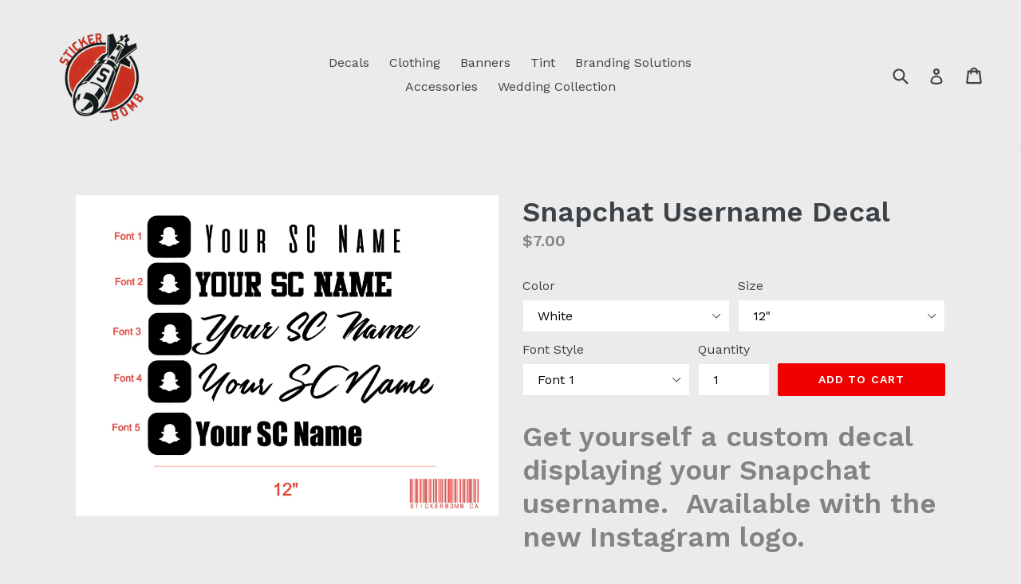

--- FILE ---
content_type: text/html; charset=utf-8
request_url: https://stickerbomb.ca/products/nstagram-username-decal-new-logo
body_size: 28405
content:
<!doctype html>
<!--[if IE 9]> <html class="ie9 no-js" lang="en"> <![endif]-->
<!--[if (gt IE 9)|!(IE)]><!--> <html class="no-js" lang="en"> <!--<![endif]-->
<head>
  <meta charset="utf-8">
  <meta http-equiv="X-UA-Compatible" content="IE=edge,chrome=1">
  <meta name="viewport" content="width=device-width,initial-scale=1">
  <meta name="theme-color" content="#f20000">
  <link rel="canonical" href="https://stickerbomb.ca/products/nstagram-username-decal-new-logo">

  

  
  <title>
    Snapchat Username Decal
    
    
    
      &ndash; StickerBomb Canada
    
  </title>

  
    <meta name="description" content="Get yourself a custom decal displaying your Snapchat username.  Available with the new Instagram logo. These are custom Snapchat Username Decals, they come in a set of 2 pieces and each decal is approximately 12&quot; wide. Great for marketing your personal or business&#39; Instagram username on your vehicle, laptop, windows et">
  

  <!-- /snippets/social-meta-tags.liquid -->
<meta property="og:site_name" content="StickerBomb Canada">
<meta property="og:url" content="https://stickerbomb.ca/products/nstagram-username-decal-new-logo">
<meta property="og:title" content="Snapchat Username Decal">
<meta property="og:type" content="product">
<meta property="og:description" content="Get yourself a custom decal displaying your Snapchat username.  Available with the new Instagram logo. These are custom Snapchat Username Decals, they come in a set of 2 pieces and each decal is approximately 12&quot; wide. Great for marketing your personal or business&#39; Instagram username on your vehicle, laptop, windows et"><meta property="og:price:amount" content="7.00">
  <meta property="og:price:currency" content="CAD"><meta property="og:image" content="http://stickerbomb.ca/cdn/shop/products/ScreenShot2021-11-13at9.05.34AM_1024x1024.png?v=1636812358">
<meta property="og:image:secure_url" content="https://stickerbomb.ca/cdn/shop/products/ScreenShot2021-11-13at9.05.34AM_1024x1024.png?v=1636812358">

<meta name="twitter:site" content="@">
<meta name="twitter:card" content="summary_large_image">
<meta name="twitter:title" content="Snapchat Username Decal">
<meta name="twitter:description" content="Get yourself a custom decal displaying your Snapchat username.  Available with the new Instagram logo. These are custom Snapchat Username Decals, they come in a set of 2 pieces and each decal is approximately 12&quot; wide. Great for marketing your personal or business&#39; Instagram username on your vehicle, laptop, windows et">


  <link href="//stickerbomb.ca/cdn/shop/t/1/assets/theme.scss.css?v=124644043201149800941721144003" rel="stylesheet" type="text/css" media="all" />
  

  <link href="//fonts.googleapis.com/css?family=Work+Sans:400,700" rel="stylesheet" type="text/css" media="all" />


  

    <link href="//fonts.googleapis.com/css?family=Work+Sans:600" rel="stylesheet" type="text/css" media="all" />
  



  <script>
    var theme = {
      strings: {
        addToCart: "Add to cart",
        soldOut: "Sold out",
        unavailable: "Unavailable",
        showMore: "Show More",
        showLess: "Show Less"
      },
      moneyFormat: "${{amount}}"
    }

    document.documentElement.className = document.documentElement.className.replace('no-js', 'js');
  </script>

  <!--[if (lte IE 9) ]><script src="//stickerbomb.ca/cdn/shop/t/1/assets/match-media.min.js?v=22265819453975888031480353077" type="text/javascript"></script><![endif]-->

  

  <!--[if (gt IE 9)|!(IE)]><!--><script src="//stickerbomb.ca/cdn/shop/t/1/assets/vendor.js?v=136118274122071307521480353078" defer="defer"></script><!--<![endif]-->
  <!--[if lte IE 9]><script src="//stickerbomb.ca/cdn/shop/t/1/assets/vendor.js?v=136118274122071307521480353078"></script><![endif]-->

  <!--[if (gt IE 9)|!(IE)]><!--><script src="//stickerbomb.ca/cdn/shop/t/1/assets/theme.js?v=157915646904488482801488422162" defer="defer"></script><!--<![endif]-->
  <!--[if lte IE 9]><script src="//stickerbomb.ca/cdn/shop/t/1/assets/theme.js?v=157915646904488482801488422162"></script><![endif]-->

  <script>window.performance && window.performance.mark && window.performance.mark('shopify.content_for_header.start');</script><meta name="google-site-verification" content="qM0vetagYkBmTBGidAVHVUDKVKw09qxAM3KBXa8ZePI">
<meta id="shopify-digital-wallet" name="shopify-digital-wallet" content="/16270323/digital_wallets/dialog">
<meta name="shopify-checkout-api-token" content="630b548a3788caa18efd7708fa9d06eb">
<meta id="in-context-paypal-metadata" data-shop-id="16270323" data-venmo-supported="false" data-environment="production" data-locale="en_US" data-paypal-v4="true" data-currency="CAD">
<link rel="alternate" type="application/json+oembed" href="https://stickerbomb.ca/products/nstagram-username-decal-new-logo.oembed">
<script async="async" src="/checkouts/internal/preloads.js?locale=en-CA"></script>
<link rel="preconnect" href="https://shop.app" crossorigin="anonymous">
<script async="async" src="https://shop.app/checkouts/internal/preloads.js?locale=en-CA&shop_id=16270323" crossorigin="anonymous"></script>
<script id="apple-pay-shop-capabilities" type="application/json">{"shopId":16270323,"countryCode":"CA","currencyCode":"CAD","merchantCapabilities":["supports3DS"],"merchantId":"gid:\/\/shopify\/Shop\/16270323","merchantName":"StickerBomb Canada","requiredBillingContactFields":["postalAddress","email","phone"],"requiredShippingContactFields":["postalAddress","email","phone"],"shippingType":"shipping","supportedNetworks":["visa","masterCard","amex","discover","interac","jcb"],"total":{"type":"pending","label":"StickerBomb Canada","amount":"1.00"},"shopifyPaymentsEnabled":true,"supportsSubscriptions":true}</script>
<script id="shopify-features" type="application/json">{"accessToken":"630b548a3788caa18efd7708fa9d06eb","betas":["rich-media-storefront-analytics"],"domain":"stickerbomb.ca","predictiveSearch":true,"shopId":16270323,"locale":"en"}</script>
<script>var Shopify = Shopify || {};
Shopify.shop = "stickerbomb-canada.myshopify.com";
Shopify.locale = "en";
Shopify.currency = {"active":"CAD","rate":"1.0"};
Shopify.country = "CA";
Shopify.theme = {"name":"debut","id":172318536,"schema_name":"Debut","schema_version":"1.1.3","theme_store_id":796,"role":"main"};
Shopify.theme.handle = "null";
Shopify.theme.style = {"id":null,"handle":null};
Shopify.cdnHost = "stickerbomb.ca/cdn";
Shopify.routes = Shopify.routes || {};
Shopify.routes.root = "/";</script>
<script type="module">!function(o){(o.Shopify=o.Shopify||{}).modules=!0}(window);</script>
<script>!function(o){function n(){var o=[];function n(){o.push(Array.prototype.slice.apply(arguments))}return n.q=o,n}var t=o.Shopify=o.Shopify||{};t.loadFeatures=n(),t.autoloadFeatures=n()}(window);</script>
<script>
  window.ShopifyPay = window.ShopifyPay || {};
  window.ShopifyPay.apiHost = "shop.app\/pay";
  window.ShopifyPay.redirectState = null;
</script>
<script id="shop-js-analytics" type="application/json">{"pageType":"product"}</script>
<script defer="defer" async type="module" src="//stickerbomb.ca/cdn/shopifycloud/shop-js/modules/v2/client.init-shop-cart-sync_BdyHc3Nr.en.esm.js"></script>
<script defer="defer" async type="module" src="//stickerbomb.ca/cdn/shopifycloud/shop-js/modules/v2/chunk.common_Daul8nwZ.esm.js"></script>
<script type="module">
  await import("//stickerbomb.ca/cdn/shopifycloud/shop-js/modules/v2/client.init-shop-cart-sync_BdyHc3Nr.en.esm.js");
await import("//stickerbomb.ca/cdn/shopifycloud/shop-js/modules/v2/chunk.common_Daul8nwZ.esm.js");

  window.Shopify.SignInWithShop?.initShopCartSync?.({"fedCMEnabled":true,"windoidEnabled":true});

</script>
<script>
  window.Shopify = window.Shopify || {};
  if (!window.Shopify.featureAssets) window.Shopify.featureAssets = {};
  window.Shopify.featureAssets['shop-js'] = {"shop-cart-sync":["modules/v2/client.shop-cart-sync_QYOiDySF.en.esm.js","modules/v2/chunk.common_Daul8nwZ.esm.js"],"init-fed-cm":["modules/v2/client.init-fed-cm_DchLp9rc.en.esm.js","modules/v2/chunk.common_Daul8nwZ.esm.js"],"shop-button":["modules/v2/client.shop-button_OV7bAJc5.en.esm.js","modules/v2/chunk.common_Daul8nwZ.esm.js"],"init-windoid":["modules/v2/client.init-windoid_DwxFKQ8e.en.esm.js","modules/v2/chunk.common_Daul8nwZ.esm.js"],"shop-cash-offers":["modules/v2/client.shop-cash-offers_DWtL6Bq3.en.esm.js","modules/v2/chunk.common_Daul8nwZ.esm.js","modules/v2/chunk.modal_CQq8HTM6.esm.js"],"shop-toast-manager":["modules/v2/client.shop-toast-manager_CX9r1SjA.en.esm.js","modules/v2/chunk.common_Daul8nwZ.esm.js"],"init-shop-email-lookup-coordinator":["modules/v2/client.init-shop-email-lookup-coordinator_UhKnw74l.en.esm.js","modules/v2/chunk.common_Daul8nwZ.esm.js"],"pay-button":["modules/v2/client.pay-button_DzxNnLDY.en.esm.js","modules/v2/chunk.common_Daul8nwZ.esm.js"],"avatar":["modules/v2/client.avatar_BTnouDA3.en.esm.js"],"init-shop-cart-sync":["modules/v2/client.init-shop-cart-sync_BdyHc3Nr.en.esm.js","modules/v2/chunk.common_Daul8nwZ.esm.js"],"shop-login-button":["modules/v2/client.shop-login-button_D8B466_1.en.esm.js","modules/v2/chunk.common_Daul8nwZ.esm.js","modules/v2/chunk.modal_CQq8HTM6.esm.js"],"init-customer-accounts-sign-up":["modules/v2/client.init-customer-accounts-sign-up_C8fpPm4i.en.esm.js","modules/v2/client.shop-login-button_D8B466_1.en.esm.js","modules/v2/chunk.common_Daul8nwZ.esm.js","modules/v2/chunk.modal_CQq8HTM6.esm.js"],"init-shop-for-new-customer-accounts":["modules/v2/client.init-shop-for-new-customer-accounts_CVTO0Ztu.en.esm.js","modules/v2/client.shop-login-button_D8B466_1.en.esm.js","modules/v2/chunk.common_Daul8nwZ.esm.js","modules/v2/chunk.modal_CQq8HTM6.esm.js"],"init-customer-accounts":["modules/v2/client.init-customer-accounts_dRgKMfrE.en.esm.js","modules/v2/client.shop-login-button_D8B466_1.en.esm.js","modules/v2/chunk.common_Daul8nwZ.esm.js","modules/v2/chunk.modal_CQq8HTM6.esm.js"],"shop-follow-button":["modules/v2/client.shop-follow-button_CkZpjEct.en.esm.js","modules/v2/chunk.common_Daul8nwZ.esm.js","modules/v2/chunk.modal_CQq8HTM6.esm.js"],"lead-capture":["modules/v2/client.lead-capture_BntHBhfp.en.esm.js","modules/v2/chunk.common_Daul8nwZ.esm.js","modules/v2/chunk.modal_CQq8HTM6.esm.js"],"checkout-modal":["modules/v2/client.checkout-modal_CfxcYbTm.en.esm.js","modules/v2/chunk.common_Daul8nwZ.esm.js","modules/v2/chunk.modal_CQq8HTM6.esm.js"],"shop-login":["modules/v2/client.shop-login_Da4GZ2H6.en.esm.js","modules/v2/chunk.common_Daul8nwZ.esm.js","modules/v2/chunk.modal_CQq8HTM6.esm.js"],"payment-terms":["modules/v2/client.payment-terms_MV4M3zvL.en.esm.js","modules/v2/chunk.common_Daul8nwZ.esm.js","modules/v2/chunk.modal_CQq8HTM6.esm.js"]};
</script>
<script>(function() {
  var isLoaded = false;
  function asyncLoad() {
    if (isLoaded) return;
    isLoaded = true;
    var urls = ["https:\/\/instafeed.nfcube.com\/cdn\/ca87862917f31ecc0e06fa1a4f895f2a.js?shop=stickerbomb-canada.myshopify.com"];
    for (var i = 0; i < urls.length; i++) {
      var s = document.createElement('script');
      s.type = 'text/javascript';
      s.async = true;
      s.src = urls[i];
      var x = document.getElementsByTagName('script')[0];
      x.parentNode.insertBefore(s, x);
    }
  };
  if(window.attachEvent) {
    window.attachEvent('onload', asyncLoad);
  } else {
    window.addEventListener('load', asyncLoad, false);
  }
})();</script>
<script id="__st">var __st={"a":16270323,"offset":-18000,"reqid":"e7dd28d4-81ef-4789-a2ea-3a6939a2b5a1-1768966971","pageurl":"stickerbomb.ca\/products\/nstagram-username-decal-new-logo","u":"d02beca38ac4","p":"product","rtyp":"product","rid":7126204252321};</script>
<script>window.ShopifyPaypalV4VisibilityTracking = true;</script>
<script id="captcha-bootstrap">!function(){'use strict';const t='contact',e='account',n='new_comment',o=[[t,t],['blogs',n],['comments',n],[t,'customer']],c=[[e,'customer_login'],[e,'guest_login'],[e,'recover_customer_password'],[e,'create_customer']],r=t=>t.map((([t,e])=>`form[action*='/${t}']:not([data-nocaptcha='true']) input[name='form_type'][value='${e}']`)).join(','),a=t=>()=>t?[...document.querySelectorAll(t)].map((t=>t.form)):[];function s(){const t=[...o],e=r(t);return a(e)}const i='password',u='form_key',d=['recaptcha-v3-token','g-recaptcha-response','h-captcha-response',i],f=()=>{try{return window.sessionStorage}catch{return}},m='__shopify_v',_=t=>t.elements[u];function p(t,e,n=!1){try{const o=window.sessionStorage,c=JSON.parse(o.getItem(e)),{data:r}=function(t){const{data:e,action:n}=t;return t[m]||n?{data:e,action:n}:{data:t,action:n}}(c);for(const[e,n]of Object.entries(r))t.elements[e]&&(t.elements[e].value=n);n&&o.removeItem(e)}catch(o){console.error('form repopulation failed',{error:o})}}const l='form_type',E='cptcha';function T(t){t.dataset[E]=!0}const w=window,h=w.document,L='Shopify',v='ce_forms',y='captcha';let A=!1;((t,e)=>{const n=(g='f06e6c50-85a8-45c8-87d0-21a2b65856fe',I='https://cdn.shopify.com/shopifycloud/storefront-forms-hcaptcha/ce_storefront_forms_captcha_hcaptcha.v1.5.2.iife.js',D={infoText:'Protected by hCaptcha',privacyText:'Privacy',termsText:'Terms'},(t,e,n)=>{const o=w[L][v],c=o.bindForm;if(c)return c(t,g,e,D).then(n);var r;o.q.push([[t,g,e,D],n]),r=I,A||(h.body.append(Object.assign(h.createElement('script'),{id:'captcha-provider',async:!0,src:r})),A=!0)});var g,I,D;w[L]=w[L]||{},w[L][v]=w[L][v]||{},w[L][v].q=[],w[L][y]=w[L][y]||{},w[L][y].protect=function(t,e){n(t,void 0,e),T(t)},Object.freeze(w[L][y]),function(t,e,n,w,h,L){const[v,y,A,g]=function(t,e,n){const i=e?o:[],u=t?c:[],d=[...i,...u],f=r(d),m=r(i),_=r(d.filter((([t,e])=>n.includes(e))));return[a(f),a(m),a(_),s()]}(w,h,L),I=t=>{const e=t.target;return e instanceof HTMLFormElement?e:e&&e.form},D=t=>v().includes(t);t.addEventListener('submit',(t=>{const e=I(t);if(!e)return;const n=D(e)&&!e.dataset.hcaptchaBound&&!e.dataset.recaptchaBound,o=_(e),c=g().includes(e)&&(!o||!o.value);(n||c)&&t.preventDefault(),c&&!n&&(function(t){try{if(!f())return;!function(t){const e=f();if(!e)return;const n=_(t);if(!n)return;const o=n.value;o&&e.removeItem(o)}(t);const e=Array.from(Array(32),(()=>Math.random().toString(36)[2])).join('');!function(t,e){_(t)||t.append(Object.assign(document.createElement('input'),{type:'hidden',name:u})),t.elements[u].value=e}(t,e),function(t,e){const n=f();if(!n)return;const o=[...t.querySelectorAll(`input[type='${i}']`)].map((({name:t})=>t)),c=[...d,...o],r={};for(const[a,s]of new FormData(t).entries())c.includes(a)||(r[a]=s);n.setItem(e,JSON.stringify({[m]:1,action:t.action,data:r}))}(t,e)}catch(e){console.error('failed to persist form',e)}}(e),e.submit())}));const S=(t,e)=>{t&&!t.dataset[E]&&(n(t,e.some((e=>e===t))),T(t))};for(const o of['focusin','change'])t.addEventListener(o,(t=>{const e=I(t);D(e)&&S(e,y())}));const B=e.get('form_key'),M=e.get(l),P=B&&M;t.addEventListener('DOMContentLoaded',(()=>{const t=y();if(P)for(const e of t)e.elements[l].value===M&&p(e,B);[...new Set([...A(),...v().filter((t=>'true'===t.dataset.shopifyCaptcha))])].forEach((e=>S(e,t)))}))}(h,new URLSearchParams(w.location.search),n,t,e,['guest_login'])})(!0,!0)}();</script>
<script integrity="sha256-4kQ18oKyAcykRKYeNunJcIwy7WH5gtpwJnB7kiuLZ1E=" data-source-attribution="shopify.loadfeatures" defer="defer" src="//stickerbomb.ca/cdn/shopifycloud/storefront/assets/storefront/load_feature-a0a9edcb.js" crossorigin="anonymous"></script>
<script crossorigin="anonymous" defer="defer" src="//stickerbomb.ca/cdn/shopifycloud/storefront/assets/shopify_pay/storefront-65b4c6d7.js?v=20250812"></script>
<script data-source-attribution="shopify.dynamic_checkout.dynamic.init">var Shopify=Shopify||{};Shopify.PaymentButton=Shopify.PaymentButton||{isStorefrontPortableWallets:!0,init:function(){window.Shopify.PaymentButton.init=function(){};var t=document.createElement("script");t.src="https://stickerbomb.ca/cdn/shopifycloud/portable-wallets/latest/portable-wallets.en.js",t.type="module",document.head.appendChild(t)}};
</script>
<script data-source-attribution="shopify.dynamic_checkout.buyer_consent">
  function portableWalletsHideBuyerConsent(e){var t=document.getElementById("shopify-buyer-consent"),n=document.getElementById("shopify-subscription-policy-button");t&&n&&(t.classList.add("hidden"),t.setAttribute("aria-hidden","true"),n.removeEventListener("click",e))}function portableWalletsShowBuyerConsent(e){var t=document.getElementById("shopify-buyer-consent"),n=document.getElementById("shopify-subscription-policy-button");t&&n&&(t.classList.remove("hidden"),t.removeAttribute("aria-hidden"),n.addEventListener("click",e))}window.Shopify?.PaymentButton&&(window.Shopify.PaymentButton.hideBuyerConsent=portableWalletsHideBuyerConsent,window.Shopify.PaymentButton.showBuyerConsent=portableWalletsShowBuyerConsent);
</script>
<script data-source-attribution="shopify.dynamic_checkout.cart.bootstrap">document.addEventListener("DOMContentLoaded",(function(){function t(){return document.querySelector("shopify-accelerated-checkout-cart, shopify-accelerated-checkout")}if(t())Shopify.PaymentButton.init();else{new MutationObserver((function(e,n){t()&&(Shopify.PaymentButton.init(),n.disconnect())})).observe(document.body,{childList:!0,subtree:!0})}}));
</script>
<link id="shopify-accelerated-checkout-styles" rel="stylesheet" media="screen" href="https://stickerbomb.ca/cdn/shopifycloud/portable-wallets/latest/accelerated-checkout-backwards-compat.css" crossorigin="anonymous">
<style id="shopify-accelerated-checkout-cart">
        #shopify-buyer-consent {
  margin-top: 1em;
  display: inline-block;
  width: 100%;
}

#shopify-buyer-consent.hidden {
  display: none;
}

#shopify-subscription-policy-button {
  background: none;
  border: none;
  padding: 0;
  text-decoration: underline;
  font-size: inherit;
  cursor: pointer;
}

#shopify-subscription-policy-button::before {
  box-shadow: none;
}

      </style>

<script>window.performance && window.performance.mark && window.performance.mark('shopify.content_for_header.end');</script>
<link href="https://monorail-edge.shopifysvc.com" rel="dns-prefetch">
<script>(function(){if ("sendBeacon" in navigator && "performance" in window) {try {var session_token_from_headers = performance.getEntriesByType('navigation')[0].serverTiming.find(x => x.name == '_s').description;} catch {var session_token_from_headers = undefined;}var session_cookie_matches = document.cookie.match(/_shopify_s=([^;]*)/);var session_token_from_cookie = session_cookie_matches && session_cookie_matches.length === 2 ? session_cookie_matches[1] : "";var session_token = session_token_from_headers || session_token_from_cookie || "";function handle_abandonment_event(e) {var entries = performance.getEntries().filter(function(entry) {return /monorail-edge.shopifysvc.com/.test(entry.name);});if (!window.abandonment_tracked && entries.length === 0) {window.abandonment_tracked = true;var currentMs = Date.now();var navigation_start = performance.timing.navigationStart;var payload = {shop_id: 16270323,url: window.location.href,navigation_start,duration: currentMs - navigation_start,session_token,page_type: "product"};window.navigator.sendBeacon("https://monorail-edge.shopifysvc.com/v1/produce", JSON.stringify({schema_id: "online_store_buyer_site_abandonment/1.1",payload: payload,metadata: {event_created_at_ms: currentMs,event_sent_at_ms: currentMs}}));}}window.addEventListener('pagehide', handle_abandonment_event);}}());</script>
<script id="web-pixels-manager-setup">(function e(e,d,r,n,o){if(void 0===o&&(o={}),!Boolean(null===(a=null===(i=window.Shopify)||void 0===i?void 0:i.analytics)||void 0===a?void 0:a.replayQueue)){var i,a;window.Shopify=window.Shopify||{};var t=window.Shopify;t.analytics=t.analytics||{};var s=t.analytics;s.replayQueue=[],s.publish=function(e,d,r){return s.replayQueue.push([e,d,r]),!0};try{self.performance.mark("wpm:start")}catch(e){}var l=function(){var e={modern:/Edge?\/(1{2}[4-9]|1[2-9]\d|[2-9]\d{2}|\d{4,})\.\d+(\.\d+|)|Firefox\/(1{2}[4-9]|1[2-9]\d|[2-9]\d{2}|\d{4,})\.\d+(\.\d+|)|Chrom(ium|e)\/(9{2}|\d{3,})\.\d+(\.\d+|)|(Maci|X1{2}).+ Version\/(15\.\d+|(1[6-9]|[2-9]\d|\d{3,})\.\d+)([,.]\d+|)( \(\w+\)|)( Mobile\/\w+|) Safari\/|Chrome.+OPR\/(9{2}|\d{3,})\.\d+\.\d+|(CPU[ +]OS|iPhone[ +]OS|CPU[ +]iPhone|CPU IPhone OS|CPU iPad OS)[ +]+(15[._]\d+|(1[6-9]|[2-9]\d|\d{3,})[._]\d+)([._]\d+|)|Android:?[ /-](13[3-9]|1[4-9]\d|[2-9]\d{2}|\d{4,})(\.\d+|)(\.\d+|)|Android.+Firefox\/(13[5-9]|1[4-9]\d|[2-9]\d{2}|\d{4,})\.\d+(\.\d+|)|Android.+Chrom(ium|e)\/(13[3-9]|1[4-9]\d|[2-9]\d{2}|\d{4,})\.\d+(\.\d+|)|SamsungBrowser\/([2-9]\d|\d{3,})\.\d+/,legacy:/Edge?\/(1[6-9]|[2-9]\d|\d{3,})\.\d+(\.\d+|)|Firefox\/(5[4-9]|[6-9]\d|\d{3,})\.\d+(\.\d+|)|Chrom(ium|e)\/(5[1-9]|[6-9]\d|\d{3,})\.\d+(\.\d+|)([\d.]+$|.*Safari\/(?![\d.]+ Edge\/[\d.]+$))|(Maci|X1{2}).+ Version\/(10\.\d+|(1[1-9]|[2-9]\d|\d{3,})\.\d+)([,.]\d+|)( \(\w+\)|)( Mobile\/\w+|) Safari\/|Chrome.+OPR\/(3[89]|[4-9]\d|\d{3,})\.\d+\.\d+|(CPU[ +]OS|iPhone[ +]OS|CPU[ +]iPhone|CPU IPhone OS|CPU iPad OS)[ +]+(10[._]\d+|(1[1-9]|[2-9]\d|\d{3,})[._]\d+)([._]\d+|)|Android:?[ /-](13[3-9]|1[4-9]\d|[2-9]\d{2}|\d{4,})(\.\d+|)(\.\d+|)|Mobile Safari.+OPR\/([89]\d|\d{3,})\.\d+\.\d+|Android.+Firefox\/(13[5-9]|1[4-9]\d|[2-9]\d{2}|\d{4,})\.\d+(\.\d+|)|Android.+Chrom(ium|e)\/(13[3-9]|1[4-9]\d|[2-9]\d{2}|\d{4,})\.\d+(\.\d+|)|Android.+(UC? ?Browser|UCWEB|U3)[ /]?(15\.([5-9]|\d{2,})|(1[6-9]|[2-9]\d|\d{3,})\.\d+)\.\d+|SamsungBrowser\/(5\.\d+|([6-9]|\d{2,})\.\d+)|Android.+MQ{2}Browser\/(14(\.(9|\d{2,})|)|(1[5-9]|[2-9]\d|\d{3,})(\.\d+|))(\.\d+|)|K[Aa][Ii]OS\/(3\.\d+|([4-9]|\d{2,})\.\d+)(\.\d+|)/},d=e.modern,r=e.legacy,n=navigator.userAgent;return n.match(d)?"modern":n.match(r)?"legacy":"unknown"}(),u="modern"===l?"modern":"legacy",c=(null!=n?n:{modern:"",legacy:""})[u],f=function(e){return[e.baseUrl,"/wpm","/b",e.hashVersion,"modern"===e.buildTarget?"m":"l",".js"].join("")}({baseUrl:d,hashVersion:r,buildTarget:u}),m=function(e){var d=e.version,r=e.bundleTarget,n=e.surface,o=e.pageUrl,i=e.monorailEndpoint;return{emit:function(e){var a=e.status,t=e.errorMsg,s=(new Date).getTime(),l=JSON.stringify({metadata:{event_sent_at_ms:s},events:[{schema_id:"web_pixels_manager_load/3.1",payload:{version:d,bundle_target:r,page_url:o,status:a,surface:n,error_msg:t},metadata:{event_created_at_ms:s}}]});if(!i)return console&&console.warn&&console.warn("[Web Pixels Manager] No Monorail endpoint provided, skipping logging."),!1;try{return self.navigator.sendBeacon.bind(self.navigator)(i,l)}catch(e){}var u=new XMLHttpRequest;try{return u.open("POST",i,!0),u.setRequestHeader("Content-Type","text/plain"),u.send(l),!0}catch(e){return console&&console.warn&&console.warn("[Web Pixels Manager] Got an unhandled error while logging to Monorail."),!1}}}}({version:r,bundleTarget:l,surface:e.surface,pageUrl:self.location.href,monorailEndpoint:e.monorailEndpoint});try{o.browserTarget=l,function(e){var d=e.src,r=e.async,n=void 0===r||r,o=e.onload,i=e.onerror,a=e.sri,t=e.scriptDataAttributes,s=void 0===t?{}:t,l=document.createElement("script"),u=document.querySelector("head"),c=document.querySelector("body");if(l.async=n,l.src=d,a&&(l.integrity=a,l.crossOrigin="anonymous"),s)for(var f in s)if(Object.prototype.hasOwnProperty.call(s,f))try{l.dataset[f]=s[f]}catch(e){}if(o&&l.addEventListener("load",o),i&&l.addEventListener("error",i),u)u.appendChild(l);else{if(!c)throw new Error("Did not find a head or body element to append the script");c.appendChild(l)}}({src:f,async:!0,onload:function(){if(!function(){var e,d;return Boolean(null===(d=null===(e=window.Shopify)||void 0===e?void 0:e.analytics)||void 0===d?void 0:d.initialized)}()){var d=window.webPixelsManager.init(e)||void 0;if(d){var r=window.Shopify.analytics;r.replayQueue.forEach((function(e){var r=e[0],n=e[1],o=e[2];d.publishCustomEvent(r,n,o)})),r.replayQueue=[],r.publish=d.publishCustomEvent,r.visitor=d.visitor,r.initialized=!0}}},onerror:function(){return m.emit({status:"failed",errorMsg:"".concat(f," has failed to load")})},sri:function(e){var d=/^sha384-[A-Za-z0-9+/=]+$/;return"string"==typeof e&&d.test(e)}(c)?c:"",scriptDataAttributes:o}),m.emit({status:"loading"})}catch(e){m.emit({status:"failed",errorMsg:(null==e?void 0:e.message)||"Unknown error"})}}})({shopId: 16270323,storefrontBaseUrl: "https://stickerbomb.ca",extensionsBaseUrl: "https://extensions.shopifycdn.com/cdn/shopifycloud/web-pixels-manager",monorailEndpoint: "https://monorail-edge.shopifysvc.com/unstable/produce_batch",surface: "storefront-renderer",enabledBetaFlags: ["2dca8a86"],webPixelsConfigList: [{"id":"636944545","configuration":"{\"config\":\"{\\\"pixel_id\\\":\\\"AW-698121178\\\",\\\"target_country\\\":\\\"CA\\\",\\\"gtag_events\\\":[{\\\"type\\\":\\\"page_view\\\",\\\"action_label\\\":\\\"AW-698121178\\\/snMcCOWhxLIBENr38cwC\\\"},{\\\"type\\\":\\\"purchase\\\",\\\"action_label\\\":\\\"AW-698121178\\\/Um79COihxLIBENr38cwC\\\"},{\\\"type\\\":\\\"view_item\\\",\\\"action_label\\\":\\\"AW-698121178\\\/L3_WCOuhxLIBENr38cwC\\\"},{\\\"type\\\":\\\"add_to_cart\\\",\\\"action_label\\\":\\\"AW-698121178\\\/g6xqCO6hxLIBENr38cwC\\\"},{\\\"type\\\":\\\"begin_checkout\\\",\\\"action_label\\\":\\\"AW-698121178\\\/kmbQCPGhxLIBENr38cwC\\\"},{\\\"type\\\":\\\"search\\\",\\\"action_label\\\":\\\"AW-698121178\\\/YYARCPShxLIBENr38cwC\\\"},{\\\"type\\\":\\\"add_payment_info\\\",\\\"action_label\\\":\\\"AW-698121178\\\/I-u1CPehxLIBENr38cwC\\\"}],\\\"enable_monitoring_mode\\\":false}\"}","eventPayloadVersion":"v1","runtimeContext":"OPEN","scriptVersion":"b2a88bafab3e21179ed38636efcd8a93","type":"APP","apiClientId":1780363,"privacyPurposes":[],"dataSharingAdjustments":{"protectedCustomerApprovalScopes":["read_customer_address","read_customer_email","read_customer_name","read_customer_personal_data","read_customer_phone"]}},{"id":"shopify-app-pixel","configuration":"{}","eventPayloadVersion":"v1","runtimeContext":"STRICT","scriptVersion":"0450","apiClientId":"shopify-pixel","type":"APP","privacyPurposes":["ANALYTICS","MARKETING"]},{"id":"shopify-custom-pixel","eventPayloadVersion":"v1","runtimeContext":"LAX","scriptVersion":"0450","apiClientId":"shopify-pixel","type":"CUSTOM","privacyPurposes":["ANALYTICS","MARKETING"]}],isMerchantRequest: false,initData: {"shop":{"name":"StickerBomb Canada","paymentSettings":{"currencyCode":"CAD"},"myshopifyDomain":"stickerbomb-canada.myshopify.com","countryCode":"CA","storefrontUrl":"https:\/\/stickerbomb.ca"},"customer":null,"cart":null,"checkout":null,"productVariants":[{"price":{"amount":7.0,"currencyCode":"CAD"},"product":{"title":"Snapchat Username Decal","vendor":"StickerBomb Canada","id":"7126204252321","untranslatedTitle":"Snapchat Username Decal","url":"\/products\/nstagram-username-decal-new-logo","type":"Decals"},"id":"41225006710945","image":{"src":"\/\/stickerbomb.ca\/cdn\/shop\/products\/ScreenShot2021-11-13at9.05.34AM.png?v=1636812358"},"sku":null,"title":"White \/ 12\" \/ Font 1","untranslatedTitle":"White \/ 12\" \/ Font 1"},{"price":{"amount":7.0,"currencyCode":"CAD"},"product":{"title":"Snapchat Username Decal","vendor":"StickerBomb Canada","id":"7126204252321","untranslatedTitle":"Snapchat Username Decal","url":"\/products\/nstagram-username-decal-new-logo","type":"Decals"},"id":"41225006743713","image":{"src":"\/\/stickerbomb.ca\/cdn\/shop\/products\/ScreenShot2021-11-13at9.05.34AM.png?v=1636812358"},"sku":null,"title":"White \/ 12\" \/ Font 2","untranslatedTitle":"White \/ 12\" \/ Font 2"},{"price":{"amount":7.0,"currencyCode":"CAD"},"product":{"title":"Snapchat Username Decal","vendor":"StickerBomb Canada","id":"7126204252321","untranslatedTitle":"Snapchat Username Decal","url":"\/products\/nstagram-username-decal-new-logo","type":"Decals"},"id":"41225006776481","image":{"src":"\/\/stickerbomb.ca\/cdn\/shop\/products\/ScreenShot2021-11-13at9.05.34AM.png?v=1636812358"},"sku":null,"title":"White \/ 12\" \/ Font 3","untranslatedTitle":"White \/ 12\" \/ Font 3"},{"price":{"amount":7.0,"currencyCode":"CAD"},"product":{"title":"Snapchat Username Decal","vendor":"StickerBomb Canada","id":"7126204252321","untranslatedTitle":"Snapchat Username Decal","url":"\/products\/nstagram-username-decal-new-logo","type":"Decals"},"id":"41225006809249","image":{"src":"\/\/stickerbomb.ca\/cdn\/shop\/products\/ScreenShot2021-11-13at9.05.34AM.png?v=1636812358"},"sku":null,"title":"White \/ 12\" \/ Font 4","untranslatedTitle":"White \/ 12\" \/ Font 4"},{"price":{"amount":7.0,"currencyCode":"CAD"},"product":{"title":"Snapchat Username Decal","vendor":"StickerBomb Canada","id":"7126204252321","untranslatedTitle":"Snapchat Username Decal","url":"\/products\/nstagram-username-decal-new-logo","type":"Decals"},"id":"41225006842017","image":{"src":"\/\/stickerbomb.ca\/cdn\/shop\/products\/ScreenShot2021-11-13at9.05.34AM.png?v=1636812358"},"sku":null,"title":"White \/ 12\" \/ Font 5","untranslatedTitle":"White \/ 12\" \/ Font 5"},{"price":{"amount":7.0,"currencyCode":"CAD"},"product":{"title":"Snapchat Username Decal","vendor":"StickerBomb Canada","id":"7126204252321","untranslatedTitle":"Snapchat Username Decal","url":"\/products\/nstagram-username-decal-new-logo","type":"Decals"},"id":"41225006874785","image":{"src":"\/\/stickerbomb.ca\/cdn\/shop\/products\/ScreenShot2021-11-13at9.05.34AM.png?v=1636812358"},"sku":null,"title":"Red \/ 12\" \/ Font 1","untranslatedTitle":"Red \/ 12\" \/ Font 1"},{"price":{"amount":7.0,"currencyCode":"CAD"},"product":{"title":"Snapchat Username Decal","vendor":"StickerBomb Canada","id":"7126204252321","untranslatedTitle":"Snapchat Username Decal","url":"\/products\/nstagram-username-decal-new-logo","type":"Decals"},"id":"41225006907553","image":{"src":"\/\/stickerbomb.ca\/cdn\/shop\/products\/ScreenShot2021-11-13at9.05.34AM.png?v=1636812358"},"sku":null,"title":"Red \/ 12\" \/ Font 2","untranslatedTitle":"Red \/ 12\" \/ Font 2"},{"price":{"amount":7.0,"currencyCode":"CAD"},"product":{"title":"Snapchat Username Decal","vendor":"StickerBomb Canada","id":"7126204252321","untranslatedTitle":"Snapchat Username Decal","url":"\/products\/nstagram-username-decal-new-logo","type":"Decals"},"id":"41225006940321","image":{"src":"\/\/stickerbomb.ca\/cdn\/shop\/products\/ScreenShot2021-11-13at9.05.34AM.png?v=1636812358"},"sku":null,"title":"Red \/ 12\" \/ Font 3","untranslatedTitle":"Red \/ 12\" \/ Font 3"},{"price":{"amount":7.0,"currencyCode":"CAD"},"product":{"title":"Snapchat Username Decal","vendor":"StickerBomb Canada","id":"7126204252321","untranslatedTitle":"Snapchat Username Decal","url":"\/products\/nstagram-username-decal-new-logo","type":"Decals"},"id":"41225006973089","image":{"src":"\/\/stickerbomb.ca\/cdn\/shop\/products\/ScreenShot2021-11-13at9.05.34AM.png?v=1636812358"},"sku":null,"title":"Red \/ 12\" \/ Font 4","untranslatedTitle":"Red \/ 12\" \/ Font 4"},{"price":{"amount":7.0,"currencyCode":"CAD"},"product":{"title":"Snapchat Username Decal","vendor":"StickerBomb Canada","id":"7126204252321","untranslatedTitle":"Snapchat Username Decal","url":"\/products\/nstagram-username-decal-new-logo","type":"Decals"},"id":"41225007005857","image":{"src":"\/\/stickerbomb.ca\/cdn\/shop\/products\/ScreenShot2021-11-13at9.05.34AM.png?v=1636812358"},"sku":null,"title":"Red \/ 12\" \/ Font 5","untranslatedTitle":"Red \/ 12\" \/ Font 5"},{"price":{"amount":7.0,"currencyCode":"CAD"},"product":{"title":"Snapchat Username Decal","vendor":"StickerBomb Canada","id":"7126204252321","untranslatedTitle":"Snapchat Username Decal","url":"\/products\/nstagram-username-decal-new-logo","type":"Decals"},"id":"41225007038625","image":{"src":"\/\/stickerbomb.ca\/cdn\/shop\/products\/ScreenShot2021-11-13at9.05.34AM.png?v=1636812358"},"sku":null,"title":"Blue \/ 12\" \/ Font 1","untranslatedTitle":"Blue \/ 12\" \/ Font 1"},{"price":{"amount":7.0,"currencyCode":"CAD"},"product":{"title":"Snapchat Username Decal","vendor":"StickerBomb Canada","id":"7126204252321","untranslatedTitle":"Snapchat Username Decal","url":"\/products\/nstagram-username-decal-new-logo","type":"Decals"},"id":"41225007071393","image":{"src":"\/\/stickerbomb.ca\/cdn\/shop\/products\/ScreenShot2021-11-13at9.05.34AM.png?v=1636812358"},"sku":null,"title":"Blue \/ 12\" \/ Font 2","untranslatedTitle":"Blue \/ 12\" \/ Font 2"},{"price":{"amount":7.0,"currencyCode":"CAD"},"product":{"title":"Snapchat Username Decal","vendor":"StickerBomb Canada","id":"7126204252321","untranslatedTitle":"Snapchat Username Decal","url":"\/products\/nstagram-username-decal-new-logo","type":"Decals"},"id":"41225007104161","image":{"src":"\/\/stickerbomb.ca\/cdn\/shop\/products\/ScreenShot2021-11-13at9.05.34AM.png?v=1636812358"},"sku":null,"title":"Blue \/ 12\" \/ Font 3","untranslatedTitle":"Blue \/ 12\" \/ Font 3"},{"price":{"amount":7.0,"currencyCode":"CAD"},"product":{"title":"Snapchat Username Decal","vendor":"StickerBomb Canada","id":"7126204252321","untranslatedTitle":"Snapchat Username Decal","url":"\/products\/nstagram-username-decal-new-logo","type":"Decals"},"id":"41225007136929","image":{"src":"\/\/stickerbomb.ca\/cdn\/shop\/products\/ScreenShot2021-11-13at9.05.34AM.png?v=1636812358"},"sku":null,"title":"Blue \/ 12\" \/ Font 4","untranslatedTitle":"Blue \/ 12\" \/ Font 4"},{"price":{"amount":7.0,"currencyCode":"CAD"},"product":{"title":"Snapchat Username Decal","vendor":"StickerBomb Canada","id":"7126204252321","untranslatedTitle":"Snapchat Username Decal","url":"\/products\/nstagram-username-decal-new-logo","type":"Decals"},"id":"41225007169697","image":{"src":"\/\/stickerbomb.ca\/cdn\/shop\/products\/ScreenShot2021-11-13at9.05.34AM.png?v=1636812358"},"sku":null,"title":"Blue \/ 12\" \/ Font 5","untranslatedTitle":"Blue \/ 12\" \/ Font 5"},{"price":{"amount":7.0,"currencyCode":"CAD"},"product":{"title":"Snapchat Username Decal","vendor":"StickerBomb Canada","id":"7126204252321","untranslatedTitle":"Snapchat Username Decal","url":"\/products\/nstagram-username-decal-new-logo","type":"Decals"},"id":"41225007202465","image":{"src":"\/\/stickerbomb.ca\/cdn\/shop\/products\/ScreenShot2021-11-13at9.05.34AM.png?v=1636812358"},"sku":null,"title":"Purple \/ 12\" \/ Font 1","untranslatedTitle":"Purple \/ 12\" \/ Font 1"},{"price":{"amount":7.0,"currencyCode":"CAD"},"product":{"title":"Snapchat Username Decal","vendor":"StickerBomb Canada","id":"7126204252321","untranslatedTitle":"Snapchat Username Decal","url":"\/products\/nstagram-username-decal-new-logo","type":"Decals"},"id":"41225007235233","image":{"src":"\/\/stickerbomb.ca\/cdn\/shop\/products\/ScreenShot2021-11-13at9.05.34AM.png?v=1636812358"},"sku":null,"title":"Purple \/ 12\" \/ Font 2","untranslatedTitle":"Purple \/ 12\" \/ Font 2"},{"price":{"amount":7.0,"currencyCode":"CAD"},"product":{"title":"Snapchat Username Decal","vendor":"StickerBomb Canada","id":"7126204252321","untranslatedTitle":"Snapchat Username Decal","url":"\/products\/nstagram-username-decal-new-logo","type":"Decals"},"id":"41225007268001","image":{"src":"\/\/stickerbomb.ca\/cdn\/shop\/products\/ScreenShot2021-11-13at9.05.34AM.png?v=1636812358"},"sku":null,"title":"Purple \/ 12\" \/ Font 3","untranslatedTitle":"Purple \/ 12\" \/ Font 3"},{"price":{"amount":7.0,"currencyCode":"CAD"},"product":{"title":"Snapchat Username Decal","vendor":"StickerBomb Canada","id":"7126204252321","untranslatedTitle":"Snapchat Username Decal","url":"\/products\/nstagram-username-decal-new-logo","type":"Decals"},"id":"41225007300769","image":{"src":"\/\/stickerbomb.ca\/cdn\/shop\/products\/ScreenShot2021-11-13at9.05.34AM.png?v=1636812358"},"sku":null,"title":"Purple \/ 12\" \/ Font 4","untranslatedTitle":"Purple \/ 12\" \/ Font 4"},{"price":{"amount":7.0,"currencyCode":"CAD"},"product":{"title":"Snapchat Username Decal","vendor":"StickerBomb Canada","id":"7126204252321","untranslatedTitle":"Snapchat Username Decal","url":"\/products\/nstagram-username-decal-new-logo","type":"Decals"},"id":"41225007333537","image":{"src":"\/\/stickerbomb.ca\/cdn\/shop\/products\/ScreenShot2021-11-13at9.05.34AM.png?v=1636812358"},"sku":null,"title":"Purple \/ 12\" \/ Font 5","untranslatedTitle":"Purple \/ 12\" \/ Font 5"},{"price":{"amount":7.0,"currencyCode":"CAD"},"product":{"title":"Snapchat Username Decal","vendor":"StickerBomb Canada","id":"7126204252321","untranslatedTitle":"Snapchat Username Decal","url":"\/products\/nstagram-username-decal-new-logo","type":"Decals"},"id":"41225007366305","image":{"src":"\/\/stickerbomb.ca\/cdn\/shop\/products\/ScreenShot2021-11-13at9.05.34AM.png?v=1636812358"},"sku":null,"title":"Lavender \/ 12\" \/ Font 1","untranslatedTitle":"Lavender \/ 12\" \/ Font 1"},{"price":{"amount":7.0,"currencyCode":"CAD"},"product":{"title":"Snapchat Username Decal","vendor":"StickerBomb Canada","id":"7126204252321","untranslatedTitle":"Snapchat Username Decal","url":"\/products\/nstagram-username-decal-new-logo","type":"Decals"},"id":"41225007399073","image":{"src":"\/\/stickerbomb.ca\/cdn\/shop\/products\/ScreenShot2021-11-13at9.05.34AM.png?v=1636812358"},"sku":null,"title":"Lavender \/ 12\" \/ Font 2","untranslatedTitle":"Lavender \/ 12\" \/ Font 2"},{"price":{"amount":7.0,"currencyCode":"CAD"},"product":{"title":"Snapchat Username Decal","vendor":"StickerBomb Canada","id":"7126204252321","untranslatedTitle":"Snapchat Username Decal","url":"\/products\/nstagram-username-decal-new-logo","type":"Decals"},"id":"41225007431841","image":{"src":"\/\/stickerbomb.ca\/cdn\/shop\/products\/ScreenShot2021-11-13at9.05.34AM.png?v=1636812358"},"sku":null,"title":"Lavender \/ 12\" \/ Font 3","untranslatedTitle":"Lavender \/ 12\" \/ Font 3"},{"price":{"amount":7.0,"currencyCode":"CAD"},"product":{"title":"Snapchat Username Decal","vendor":"StickerBomb Canada","id":"7126204252321","untranslatedTitle":"Snapchat Username Decal","url":"\/products\/nstagram-username-decal-new-logo","type":"Decals"},"id":"41225007464609","image":{"src":"\/\/stickerbomb.ca\/cdn\/shop\/products\/ScreenShot2021-11-13at9.05.34AM.png?v=1636812358"},"sku":null,"title":"Lavender \/ 12\" \/ Font 4","untranslatedTitle":"Lavender \/ 12\" \/ Font 4"},{"price":{"amount":7.0,"currencyCode":"CAD"},"product":{"title":"Snapchat Username Decal","vendor":"StickerBomb Canada","id":"7126204252321","untranslatedTitle":"Snapchat Username Decal","url":"\/products\/nstagram-username-decal-new-logo","type":"Decals"},"id":"41225007497377","image":{"src":"\/\/stickerbomb.ca\/cdn\/shop\/products\/ScreenShot2021-11-13at9.05.34AM.png?v=1636812358"},"sku":null,"title":"Lavender \/ 12\" \/ Font 5","untranslatedTitle":"Lavender \/ 12\" \/ Font 5"},{"price":{"amount":7.0,"currencyCode":"CAD"},"product":{"title":"Snapchat Username Decal","vendor":"StickerBomb Canada","id":"7126204252321","untranslatedTitle":"Snapchat Username Decal","url":"\/products\/nstagram-username-decal-new-logo","type":"Decals"},"id":"41225007530145","image":{"src":"\/\/stickerbomb.ca\/cdn\/shop\/products\/ScreenShot2021-11-13at9.05.34AM.png?v=1636812358"},"sku":null,"title":"Teal Green \/ 12\" \/ Font 1","untranslatedTitle":"Teal Green \/ 12\" \/ Font 1"},{"price":{"amount":7.0,"currencyCode":"CAD"},"product":{"title":"Snapchat Username Decal","vendor":"StickerBomb Canada","id":"7126204252321","untranslatedTitle":"Snapchat Username Decal","url":"\/products\/nstagram-username-decal-new-logo","type":"Decals"},"id":"41225007562913","image":{"src":"\/\/stickerbomb.ca\/cdn\/shop\/products\/ScreenShot2021-11-13at9.05.34AM.png?v=1636812358"},"sku":null,"title":"Teal Green \/ 12\" \/ Font 2","untranslatedTitle":"Teal Green \/ 12\" \/ Font 2"},{"price":{"amount":7.0,"currencyCode":"CAD"},"product":{"title":"Snapchat Username Decal","vendor":"StickerBomb Canada","id":"7126204252321","untranslatedTitle":"Snapchat Username Decal","url":"\/products\/nstagram-username-decal-new-logo","type":"Decals"},"id":"41225007595681","image":{"src":"\/\/stickerbomb.ca\/cdn\/shop\/products\/ScreenShot2021-11-13at9.05.34AM.png?v=1636812358"},"sku":null,"title":"Teal Green \/ 12\" \/ Font 3","untranslatedTitle":"Teal Green \/ 12\" \/ Font 3"},{"price":{"amount":7.0,"currencyCode":"CAD"},"product":{"title":"Snapchat Username Decal","vendor":"StickerBomb Canada","id":"7126204252321","untranslatedTitle":"Snapchat Username Decal","url":"\/products\/nstagram-username-decal-new-logo","type":"Decals"},"id":"41225007628449","image":{"src":"\/\/stickerbomb.ca\/cdn\/shop\/products\/ScreenShot2021-11-13at9.05.34AM.png?v=1636812358"},"sku":null,"title":"Teal Green \/ 12\" \/ Font 4","untranslatedTitle":"Teal Green \/ 12\" \/ Font 4"},{"price":{"amount":7.0,"currencyCode":"CAD"},"product":{"title":"Snapchat Username Decal","vendor":"StickerBomb Canada","id":"7126204252321","untranslatedTitle":"Snapchat Username Decal","url":"\/products\/nstagram-username-decal-new-logo","type":"Decals"},"id":"41225007661217","image":{"src":"\/\/stickerbomb.ca\/cdn\/shop\/products\/ScreenShot2021-11-13at9.05.34AM.png?v=1636812358"},"sku":null,"title":"Teal Green \/ 12\" \/ Font 5","untranslatedTitle":"Teal Green \/ 12\" \/ Font 5"},{"price":{"amount":7.0,"currencyCode":"CAD"},"product":{"title":"Snapchat Username Decal","vendor":"StickerBomb Canada","id":"7126204252321","untranslatedTitle":"Snapchat Username Decal","url":"\/products\/nstagram-username-decal-new-logo","type":"Decals"},"id":"41225007693985","image":{"src":"\/\/stickerbomb.ca\/cdn\/shop\/products\/ScreenShot2021-11-13at9.05.34AM.png?v=1636812358"},"sku":null,"title":"Yellow \/ 12\" \/ Font 1","untranslatedTitle":"Yellow \/ 12\" \/ Font 1"},{"price":{"amount":7.0,"currencyCode":"CAD"},"product":{"title":"Snapchat Username Decal","vendor":"StickerBomb Canada","id":"7126204252321","untranslatedTitle":"Snapchat Username Decal","url":"\/products\/nstagram-username-decal-new-logo","type":"Decals"},"id":"41225007726753","image":{"src":"\/\/stickerbomb.ca\/cdn\/shop\/products\/ScreenShot2021-11-13at9.05.34AM.png?v=1636812358"},"sku":null,"title":"Yellow \/ 12\" \/ Font 2","untranslatedTitle":"Yellow \/ 12\" \/ Font 2"},{"price":{"amount":7.0,"currencyCode":"CAD"},"product":{"title":"Snapchat Username Decal","vendor":"StickerBomb Canada","id":"7126204252321","untranslatedTitle":"Snapchat Username Decal","url":"\/products\/nstagram-username-decal-new-logo","type":"Decals"},"id":"41225007759521","image":{"src":"\/\/stickerbomb.ca\/cdn\/shop\/products\/ScreenShot2021-11-13at9.05.34AM.png?v=1636812358"},"sku":null,"title":"Yellow \/ 12\" \/ Font 3","untranslatedTitle":"Yellow \/ 12\" \/ Font 3"},{"price":{"amount":7.0,"currencyCode":"CAD"},"product":{"title":"Snapchat Username Decal","vendor":"StickerBomb Canada","id":"7126204252321","untranslatedTitle":"Snapchat Username Decal","url":"\/products\/nstagram-username-decal-new-logo","type":"Decals"},"id":"41225007792289","image":{"src":"\/\/stickerbomb.ca\/cdn\/shop\/products\/ScreenShot2021-11-13at9.05.34AM.png?v=1636812358"},"sku":null,"title":"Yellow \/ 12\" \/ Font 4","untranslatedTitle":"Yellow \/ 12\" \/ Font 4"},{"price":{"amount":7.0,"currencyCode":"CAD"},"product":{"title":"Snapchat Username Decal","vendor":"StickerBomb Canada","id":"7126204252321","untranslatedTitle":"Snapchat Username Decal","url":"\/products\/nstagram-username-decal-new-logo","type":"Decals"},"id":"41225007825057","image":{"src":"\/\/stickerbomb.ca\/cdn\/shop\/products\/ScreenShot2021-11-13at9.05.34AM.png?v=1636812358"},"sku":null,"title":"Yellow \/ 12\" \/ Font 5","untranslatedTitle":"Yellow \/ 12\" \/ Font 5"},{"price":{"amount":10.0,"currencyCode":"CAD"},"product":{"title":"Snapchat Username Decal","vendor":"StickerBomb Canada","id":"7126204252321","untranslatedTitle":"Snapchat Username Decal","url":"\/products\/nstagram-username-decal-new-logo","type":"Decals"},"id":"41225007857825","image":{"src":"\/\/stickerbomb.ca\/cdn\/shop\/products\/ScreenShot2021-11-13at9.05.34AM.png?v=1636812358"},"sku":null,"title":"Carbon Fibre \/ 12\" \/ Font 1","untranslatedTitle":"Carbon Fibre \/ 12\" \/ Font 1"},{"price":{"amount":10.0,"currencyCode":"CAD"},"product":{"title":"Snapchat Username Decal","vendor":"StickerBomb Canada","id":"7126204252321","untranslatedTitle":"Snapchat Username Decal","url":"\/products\/nstagram-username-decal-new-logo","type":"Decals"},"id":"41225007890593","image":{"src":"\/\/stickerbomb.ca\/cdn\/shop\/products\/ScreenShot2021-11-13at9.05.34AM.png?v=1636812358"},"sku":null,"title":"Carbon Fibre \/ 12\" \/ Font 2","untranslatedTitle":"Carbon Fibre \/ 12\" \/ Font 2"},{"price":{"amount":10.0,"currencyCode":"CAD"},"product":{"title":"Snapchat Username Decal","vendor":"StickerBomb Canada","id":"7126204252321","untranslatedTitle":"Snapchat Username Decal","url":"\/products\/nstagram-username-decal-new-logo","type":"Decals"},"id":"41225007923361","image":{"src":"\/\/stickerbomb.ca\/cdn\/shop\/products\/ScreenShot2021-11-13at9.05.34AM.png?v=1636812358"},"sku":null,"title":"Carbon Fibre \/ 12\" \/ Font 3","untranslatedTitle":"Carbon Fibre \/ 12\" \/ Font 3"},{"price":{"amount":10.0,"currencyCode":"CAD"},"product":{"title":"Snapchat Username Decal","vendor":"StickerBomb Canada","id":"7126204252321","untranslatedTitle":"Snapchat Username Decal","url":"\/products\/nstagram-username-decal-new-logo","type":"Decals"},"id":"41225007956129","image":{"src":"\/\/stickerbomb.ca\/cdn\/shop\/products\/ScreenShot2021-11-13at9.05.34AM.png?v=1636812358"},"sku":null,"title":"Carbon Fibre \/ 12\" \/ Font 4","untranslatedTitle":"Carbon Fibre \/ 12\" \/ Font 4"},{"price":{"amount":10.0,"currencyCode":"CAD"},"product":{"title":"Snapchat Username Decal","vendor":"StickerBomb Canada","id":"7126204252321","untranslatedTitle":"Snapchat Username Decal","url":"\/products\/nstagram-username-decal-new-logo","type":"Decals"},"id":"41225007988897","image":{"src":"\/\/stickerbomb.ca\/cdn\/shop\/products\/ScreenShot2021-11-13at9.05.34AM.png?v=1636812358"},"sku":null,"title":"Carbon Fibre \/ 12\" \/ Font 5","untranslatedTitle":"Carbon Fibre \/ 12\" \/ Font 5"},{"price":{"amount":7.0,"currencyCode":"CAD"},"product":{"title":"Snapchat Username Decal","vendor":"StickerBomb Canada","id":"7126204252321","untranslatedTitle":"Snapchat Username Decal","url":"\/products\/nstagram-username-decal-new-logo","type":"Decals"},"id":"41225008021665","image":{"src":"\/\/stickerbomb.ca\/cdn\/shop\/products\/ScreenShot2021-11-13at9.05.34AM.png?v=1636812358"},"sku":null,"title":"Matte Black \/ 12\" \/ Font 1","untranslatedTitle":"Matte Black \/ 12\" \/ Font 1"},{"price":{"amount":7.0,"currencyCode":"CAD"},"product":{"title":"Snapchat Username Decal","vendor":"StickerBomb Canada","id":"7126204252321","untranslatedTitle":"Snapchat Username Decal","url":"\/products\/nstagram-username-decal-new-logo","type":"Decals"},"id":"41225008054433","image":{"src":"\/\/stickerbomb.ca\/cdn\/shop\/products\/ScreenShot2021-11-13at9.05.34AM.png?v=1636812358"},"sku":null,"title":"Matte Black \/ 12\" \/ Font 2","untranslatedTitle":"Matte Black \/ 12\" \/ Font 2"},{"price":{"amount":7.0,"currencyCode":"CAD"},"product":{"title":"Snapchat Username Decal","vendor":"StickerBomb Canada","id":"7126204252321","untranslatedTitle":"Snapchat Username Decal","url":"\/products\/nstagram-username-decal-new-logo","type":"Decals"},"id":"41225008087201","image":{"src":"\/\/stickerbomb.ca\/cdn\/shop\/products\/ScreenShot2021-11-13at9.05.34AM.png?v=1636812358"},"sku":null,"title":"Matte Black \/ 12\" \/ Font 3","untranslatedTitle":"Matte Black \/ 12\" \/ Font 3"},{"price":{"amount":7.0,"currencyCode":"CAD"},"product":{"title":"Snapchat Username Decal","vendor":"StickerBomb Canada","id":"7126204252321","untranslatedTitle":"Snapchat Username Decal","url":"\/products\/nstagram-username-decal-new-logo","type":"Decals"},"id":"41225008119969","image":{"src":"\/\/stickerbomb.ca\/cdn\/shop\/products\/ScreenShot2021-11-13at9.05.34AM.png?v=1636812358"},"sku":null,"title":"Matte Black \/ 12\" \/ Font 4","untranslatedTitle":"Matte Black \/ 12\" \/ Font 4"},{"price":{"amount":7.0,"currencyCode":"CAD"},"product":{"title":"Snapchat Username Decal","vendor":"StickerBomb Canada","id":"7126204252321","untranslatedTitle":"Snapchat Username Decal","url":"\/products\/nstagram-username-decal-new-logo","type":"Decals"},"id":"41225008152737","image":{"src":"\/\/stickerbomb.ca\/cdn\/shop\/products\/ScreenShot2021-11-13at9.05.34AM.png?v=1636812358"},"sku":null,"title":"Matte Black \/ 12\" \/ Font 5","untranslatedTitle":"Matte Black \/ 12\" \/ Font 5"},{"price":{"amount":7.0,"currencyCode":"CAD"},"product":{"title":"Snapchat Username Decal","vendor":"StickerBomb Canada","id":"7126204252321","untranslatedTitle":"Snapchat Username Decal","url":"\/products\/nstagram-username-decal-new-logo","type":"Decals"},"id":"41225008185505","image":{"src":"\/\/stickerbomb.ca\/cdn\/shop\/products\/ScreenShot2021-11-13at9.05.34AM.png?v=1636812358"},"sku":null,"title":"Gloss Black \/ 12\" \/ Font 1","untranslatedTitle":"Gloss Black \/ 12\" \/ Font 1"},{"price":{"amount":7.0,"currencyCode":"CAD"},"product":{"title":"Snapchat Username Decal","vendor":"StickerBomb Canada","id":"7126204252321","untranslatedTitle":"Snapchat Username Decal","url":"\/products\/nstagram-username-decal-new-logo","type":"Decals"},"id":"41225008218273","image":{"src":"\/\/stickerbomb.ca\/cdn\/shop\/products\/ScreenShot2021-11-13at9.05.34AM.png?v=1636812358"},"sku":null,"title":"Gloss Black \/ 12\" \/ Font 2","untranslatedTitle":"Gloss Black \/ 12\" \/ Font 2"},{"price":{"amount":7.0,"currencyCode":"CAD"},"product":{"title":"Snapchat Username Decal","vendor":"StickerBomb Canada","id":"7126204252321","untranslatedTitle":"Snapchat Username Decal","url":"\/products\/nstagram-username-decal-new-logo","type":"Decals"},"id":"41225008251041","image":{"src":"\/\/stickerbomb.ca\/cdn\/shop\/products\/ScreenShot2021-11-13at9.05.34AM.png?v=1636812358"},"sku":null,"title":"Gloss Black \/ 12\" \/ Font 3","untranslatedTitle":"Gloss Black \/ 12\" \/ Font 3"},{"price":{"amount":7.0,"currencyCode":"CAD"},"product":{"title":"Snapchat Username Decal","vendor":"StickerBomb Canada","id":"7126204252321","untranslatedTitle":"Snapchat Username Decal","url":"\/products\/nstagram-username-decal-new-logo","type":"Decals"},"id":"41225008283809","image":{"src":"\/\/stickerbomb.ca\/cdn\/shop\/products\/ScreenShot2021-11-13at9.05.34AM.png?v=1636812358"},"sku":null,"title":"Gloss Black \/ 12\" \/ Font 4","untranslatedTitle":"Gloss Black \/ 12\" \/ Font 4"},{"price":{"amount":7.0,"currencyCode":"CAD"},"product":{"title":"Snapchat Username Decal","vendor":"StickerBomb Canada","id":"7126204252321","untranslatedTitle":"Snapchat Username Decal","url":"\/products\/nstagram-username-decal-new-logo","type":"Decals"},"id":"41225008316577","image":{"src":"\/\/stickerbomb.ca\/cdn\/shop\/products\/ScreenShot2021-11-13at9.05.34AM.png?v=1636812358"},"sku":null,"title":"Gloss Black \/ 12\" \/ Font 5","untranslatedTitle":"Gloss Black \/ 12\" \/ Font 5"},{"price":{"amount":7.0,"currencyCode":"CAD"},"product":{"title":"Snapchat Username Decal","vendor":"StickerBomb Canada","id":"7126204252321","untranslatedTitle":"Snapchat Username Decal","url":"\/products\/nstagram-username-decal-new-logo","type":"Decals"},"id":"41225008349345","image":{"src":"\/\/stickerbomb.ca\/cdn\/shop\/products\/ScreenShot2021-11-13at9.05.34AM.png?v=1636812358"},"sku":null,"title":"Baby Blue \/ 12\" \/ Font 1","untranslatedTitle":"Baby Blue \/ 12\" \/ Font 1"},{"price":{"amount":7.0,"currencyCode":"CAD"},"product":{"title":"Snapchat Username Decal","vendor":"StickerBomb Canada","id":"7126204252321","untranslatedTitle":"Snapchat Username Decal","url":"\/products\/nstagram-username-decal-new-logo","type":"Decals"},"id":"41225008382113","image":{"src":"\/\/stickerbomb.ca\/cdn\/shop\/products\/ScreenShot2021-11-13at9.05.34AM.png?v=1636812358"},"sku":null,"title":"Baby Blue \/ 12\" \/ Font 2","untranslatedTitle":"Baby Blue \/ 12\" \/ Font 2"},{"price":{"amount":7.0,"currencyCode":"CAD"},"product":{"title":"Snapchat Username Decal","vendor":"StickerBomb Canada","id":"7126204252321","untranslatedTitle":"Snapchat Username Decal","url":"\/products\/nstagram-username-decal-new-logo","type":"Decals"},"id":"41225008414881","image":{"src":"\/\/stickerbomb.ca\/cdn\/shop\/products\/ScreenShot2021-11-13at9.05.34AM.png?v=1636812358"},"sku":null,"title":"Baby Blue \/ 12\" \/ Font 3","untranslatedTitle":"Baby Blue \/ 12\" \/ Font 3"},{"price":{"amount":7.0,"currencyCode":"CAD"},"product":{"title":"Snapchat Username Decal","vendor":"StickerBomb Canada","id":"7126204252321","untranslatedTitle":"Snapchat Username Decal","url":"\/products\/nstagram-username-decal-new-logo","type":"Decals"},"id":"41225008447649","image":{"src":"\/\/stickerbomb.ca\/cdn\/shop\/products\/ScreenShot2021-11-13at9.05.34AM.png?v=1636812358"},"sku":null,"title":"Baby Blue \/ 12\" \/ Font 4","untranslatedTitle":"Baby Blue \/ 12\" \/ Font 4"},{"price":{"amount":7.0,"currencyCode":"CAD"},"product":{"title":"Snapchat Username Decal","vendor":"StickerBomb Canada","id":"7126204252321","untranslatedTitle":"Snapchat Username Decal","url":"\/products\/nstagram-username-decal-new-logo","type":"Decals"},"id":"41225008480417","image":{"src":"\/\/stickerbomb.ca\/cdn\/shop\/products\/ScreenShot2021-11-13at9.05.34AM.png?v=1636812358"},"sku":null,"title":"Baby Blue \/ 12\" \/ Font 5","untranslatedTitle":"Baby Blue \/ 12\" \/ Font 5"},{"price":{"amount":7.0,"currencyCode":"CAD"},"product":{"title":"Snapchat Username Decal","vendor":"StickerBomb Canada","id":"7126204252321","untranslatedTitle":"Snapchat Username Decal","url":"\/products\/nstagram-username-decal-new-logo","type":"Decals"},"id":"41225008513185","image":{"src":"\/\/stickerbomb.ca\/cdn\/shop\/products\/ScreenShot2021-11-13at9.05.34AM.png?v=1636812358"},"sku":null,"title":"Grey \/ 12\" \/ Font 1","untranslatedTitle":"Grey \/ 12\" \/ Font 1"},{"price":{"amount":7.0,"currencyCode":"CAD"},"product":{"title":"Snapchat Username Decal","vendor":"StickerBomb Canada","id":"7126204252321","untranslatedTitle":"Snapchat Username Decal","url":"\/products\/nstagram-username-decal-new-logo","type":"Decals"},"id":"41225008545953","image":{"src":"\/\/stickerbomb.ca\/cdn\/shop\/products\/ScreenShot2021-11-13at9.05.34AM.png?v=1636812358"},"sku":null,"title":"Grey \/ 12\" \/ Font 2","untranslatedTitle":"Grey \/ 12\" \/ Font 2"},{"price":{"amount":7.0,"currencyCode":"CAD"},"product":{"title":"Snapchat Username Decal","vendor":"StickerBomb Canada","id":"7126204252321","untranslatedTitle":"Snapchat Username Decal","url":"\/products\/nstagram-username-decal-new-logo","type":"Decals"},"id":"41225008578721","image":{"src":"\/\/stickerbomb.ca\/cdn\/shop\/products\/ScreenShot2021-11-13at9.05.34AM.png?v=1636812358"},"sku":null,"title":"Grey \/ 12\" \/ Font 3","untranslatedTitle":"Grey \/ 12\" \/ Font 3"},{"price":{"amount":7.0,"currencyCode":"CAD"},"product":{"title":"Snapchat Username Decal","vendor":"StickerBomb Canada","id":"7126204252321","untranslatedTitle":"Snapchat Username Decal","url":"\/products\/nstagram-username-decal-new-logo","type":"Decals"},"id":"41225008611489","image":{"src":"\/\/stickerbomb.ca\/cdn\/shop\/products\/ScreenShot2021-11-13at9.05.34AM.png?v=1636812358"},"sku":null,"title":"Grey \/ 12\" \/ Font 4","untranslatedTitle":"Grey \/ 12\" \/ Font 4"},{"price":{"amount":7.0,"currencyCode":"CAD"},"product":{"title":"Snapchat Username Decal","vendor":"StickerBomb Canada","id":"7126204252321","untranslatedTitle":"Snapchat Username Decal","url":"\/products\/nstagram-username-decal-new-logo","type":"Decals"},"id":"41225008644257","image":{"src":"\/\/stickerbomb.ca\/cdn\/shop\/products\/ScreenShot2021-11-13at9.05.34AM.png?v=1636812358"},"sku":null,"title":"Grey \/ 12\" \/ Font 5","untranslatedTitle":"Grey \/ 12\" \/ Font 5"},{"price":{"amount":7.0,"currencyCode":"CAD"},"product":{"title":"Snapchat Username Decal","vendor":"StickerBomb Canada","id":"7126204252321","untranslatedTitle":"Snapchat Username Decal","url":"\/products\/nstagram-username-decal-new-logo","type":"Decals"},"id":"41225008677025","image":{"src":"\/\/stickerbomb.ca\/cdn\/shop\/products\/ScreenShot2021-11-13at9.05.34AM.png?v=1636812358"},"sku":null,"title":"Pink \/ 12\" \/ Font 1","untranslatedTitle":"Pink \/ 12\" \/ Font 1"},{"price":{"amount":7.0,"currencyCode":"CAD"},"product":{"title":"Snapchat Username Decal","vendor":"StickerBomb Canada","id":"7126204252321","untranslatedTitle":"Snapchat Username Decal","url":"\/products\/nstagram-username-decal-new-logo","type":"Decals"},"id":"41225008709793","image":{"src":"\/\/stickerbomb.ca\/cdn\/shop\/products\/ScreenShot2021-11-13at9.05.34AM.png?v=1636812358"},"sku":null,"title":"Pink \/ 12\" \/ Font 2","untranslatedTitle":"Pink \/ 12\" \/ Font 2"},{"price":{"amount":7.0,"currencyCode":"CAD"},"product":{"title":"Snapchat Username Decal","vendor":"StickerBomb Canada","id":"7126204252321","untranslatedTitle":"Snapchat Username Decal","url":"\/products\/nstagram-username-decal-new-logo","type":"Decals"},"id":"41225008742561","image":{"src":"\/\/stickerbomb.ca\/cdn\/shop\/products\/ScreenShot2021-11-13at9.05.34AM.png?v=1636812358"},"sku":null,"title":"Pink \/ 12\" \/ Font 3","untranslatedTitle":"Pink \/ 12\" \/ Font 3"},{"price":{"amount":7.0,"currencyCode":"CAD"},"product":{"title":"Snapchat Username Decal","vendor":"StickerBomb Canada","id":"7126204252321","untranslatedTitle":"Snapchat Username Decal","url":"\/products\/nstagram-username-decal-new-logo","type":"Decals"},"id":"41225008775329","image":{"src":"\/\/stickerbomb.ca\/cdn\/shop\/products\/ScreenShot2021-11-13at9.05.34AM.png?v=1636812358"},"sku":null,"title":"Pink \/ 12\" \/ Font 4","untranslatedTitle":"Pink \/ 12\" \/ Font 4"},{"price":{"amount":7.0,"currencyCode":"CAD"},"product":{"title":"Snapchat Username Decal","vendor":"StickerBomb Canada","id":"7126204252321","untranslatedTitle":"Snapchat Username Decal","url":"\/products\/nstagram-username-decal-new-logo","type":"Decals"},"id":"41225008808097","image":{"src":"\/\/stickerbomb.ca\/cdn\/shop\/products\/ScreenShot2021-11-13at9.05.34AM.png?v=1636812358"},"sku":null,"title":"Pink \/ 12\" \/ Font 5","untranslatedTitle":"Pink \/ 12\" \/ Font 5"},{"price":{"amount":7.0,"currencyCode":"CAD"},"product":{"title":"Snapchat Username Decal","vendor":"StickerBomb Canada","id":"7126204252321","untranslatedTitle":"Snapchat Username Decal","url":"\/products\/nstagram-username-decal-new-logo","type":"Decals"},"id":"41225008840865","image":{"src":"\/\/stickerbomb.ca\/cdn\/shop\/products\/ScreenShot2021-11-13at9.05.34AM.png?v=1636812358"},"sku":null,"title":"Silver \/ 12\" \/ Font 1","untranslatedTitle":"Silver \/ 12\" \/ Font 1"},{"price":{"amount":7.0,"currencyCode":"CAD"},"product":{"title":"Snapchat Username Decal","vendor":"StickerBomb Canada","id":"7126204252321","untranslatedTitle":"Snapchat Username Decal","url":"\/products\/nstagram-username-decal-new-logo","type":"Decals"},"id":"41225008873633","image":{"src":"\/\/stickerbomb.ca\/cdn\/shop\/products\/ScreenShot2021-11-13at9.05.34AM.png?v=1636812358"},"sku":null,"title":"Silver \/ 12\" \/ Font 2","untranslatedTitle":"Silver \/ 12\" \/ Font 2"},{"price":{"amount":7.0,"currencyCode":"CAD"},"product":{"title":"Snapchat Username Decal","vendor":"StickerBomb Canada","id":"7126204252321","untranslatedTitle":"Snapchat Username Decal","url":"\/products\/nstagram-username-decal-new-logo","type":"Decals"},"id":"41225008906401","image":{"src":"\/\/stickerbomb.ca\/cdn\/shop\/products\/ScreenShot2021-11-13at9.05.34AM.png?v=1636812358"},"sku":null,"title":"Silver \/ 12\" \/ Font 3","untranslatedTitle":"Silver \/ 12\" \/ Font 3"},{"price":{"amount":7.0,"currencyCode":"CAD"},"product":{"title":"Snapchat Username Decal","vendor":"StickerBomb Canada","id":"7126204252321","untranslatedTitle":"Snapchat Username Decal","url":"\/products\/nstagram-username-decal-new-logo","type":"Decals"},"id":"41225008939169","image":{"src":"\/\/stickerbomb.ca\/cdn\/shop\/products\/ScreenShot2021-11-13at9.05.34AM.png?v=1636812358"},"sku":null,"title":"Silver \/ 12\" \/ Font 4","untranslatedTitle":"Silver \/ 12\" \/ Font 4"},{"price":{"amount":7.0,"currencyCode":"CAD"},"product":{"title":"Snapchat Username Decal","vendor":"StickerBomb Canada","id":"7126204252321","untranslatedTitle":"Snapchat Username Decal","url":"\/products\/nstagram-username-decal-new-logo","type":"Decals"},"id":"41225008971937","image":{"src":"\/\/stickerbomb.ca\/cdn\/shop\/products\/ScreenShot2021-11-13at9.05.34AM.png?v=1636812358"},"sku":null,"title":"Silver \/ 12\" \/ Font 5","untranslatedTitle":"Silver \/ 12\" \/ Font 5"},{"price":{"amount":7.0,"currencyCode":"CAD"},"product":{"title":"Snapchat Username Decal","vendor":"StickerBomb Canada","id":"7126204252321","untranslatedTitle":"Snapchat Username Decal","url":"\/products\/nstagram-username-decal-new-logo","type":"Decals"},"id":"41225009004705","image":{"src":"\/\/stickerbomb.ca\/cdn\/shop\/products\/ScreenShot2021-11-13at9.05.34AM.png?v=1636812358"},"sku":null,"title":"Gold \/ 12\" \/ Font 1","untranslatedTitle":"Gold \/ 12\" \/ Font 1"},{"price":{"amount":7.0,"currencyCode":"CAD"},"product":{"title":"Snapchat Username Decal","vendor":"StickerBomb Canada","id":"7126204252321","untranslatedTitle":"Snapchat Username Decal","url":"\/products\/nstagram-username-decal-new-logo","type":"Decals"},"id":"41225009037473","image":{"src":"\/\/stickerbomb.ca\/cdn\/shop\/products\/ScreenShot2021-11-13at9.05.34AM.png?v=1636812358"},"sku":null,"title":"Gold \/ 12\" \/ Font 2","untranslatedTitle":"Gold \/ 12\" \/ Font 2"},{"price":{"amount":7.0,"currencyCode":"CAD"},"product":{"title":"Snapchat Username Decal","vendor":"StickerBomb Canada","id":"7126204252321","untranslatedTitle":"Snapchat Username Decal","url":"\/products\/nstagram-username-decal-new-logo","type":"Decals"},"id":"41225009070241","image":{"src":"\/\/stickerbomb.ca\/cdn\/shop\/products\/ScreenShot2021-11-13at9.05.34AM.png?v=1636812358"},"sku":null,"title":"Gold \/ 12\" \/ Font 3","untranslatedTitle":"Gold \/ 12\" \/ Font 3"},{"price":{"amount":7.0,"currencyCode":"CAD"},"product":{"title":"Snapchat Username Decal","vendor":"StickerBomb Canada","id":"7126204252321","untranslatedTitle":"Snapchat Username Decal","url":"\/products\/nstagram-username-decal-new-logo","type":"Decals"},"id":"41225009103009","image":{"src":"\/\/stickerbomb.ca\/cdn\/shop\/products\/ScreenShot2021-11-13at9.05.34AM.png?v=1636812358"},"sku":null,"title":"Gold \/ 12\" \/ Font 4","untranslatedTitle":"Gold \/ 12\" \/ Font 4"},{"price":{"amount":7.0,"currencyCode":"CAD"},"product":{"title":"Snapchat Username Decal","vendor":"StickerBomb Canada","id":"7126204252321","untranslatedTitle":"Snapchat Username Decal","url":"\/products\/nstagram-username-decal-new-logo","type":"Decals"},"id":"41225009135777","image":{"src":"\/\/stickerbomb.ca\/cdn\/shop\/products\/ScreenShot2021-11-13at9.05.34AM.png?v=1636812358"},"sku":null,"title":"Gold \/ 12\" \/ Font 5","untranslatedTitle":"Gold \/ 12\" \/ Font 5"},{"price":{"amount":10.0,"currencyCode":"CAD"},"product":{"title":"Snapchat Username Decal","vendor":"StickerBomb Canada","id":"7126204252321","untranslatedTitle":"Snapchat Username Decal","url":"\/products\/nstagram-username-decal-new-logo","type":"Decals"},"id":"41225009168545","image":{"src":"\/\/stickerbomb.ca\/cdn\/shop\/products\/ScreenShot2021-11-13at9.05.34AM.png?v=1636812358"},"sku":null,"title":"Neo Chrome \/ 12\" \/ Font 1","untranslatedTitle":"Neo Chrome \/ 12\" \/ Font 1"},{"price":{"amount":10.0,"currencyCode":"CAD"},"product":{"title":"Snapchat Username Decal","vendor":"StickerBomb Canada","id":"7126204252321","untranslatedTitle":"Snapchat Username Decal","url":"\/products\/nstagram-username-decal-new-logo","type":"Decals"},"id":"41225009201313","image":{"src":"\/\/stickerbomb.ca\/cdn\/shop\/products\/ScreenShot2021-11-13at9.05.34AM.png?v=1636812358"},"sku":null,"title":"Neo Chrome \/ 12\" \/ Font 2","untranslatedTitle":"Neo Chrome \/ 12\" \/ Font 2"},{"price":{"amount":10.0,"currencyCode":"CAD"},"product":{"title":"Snapchat Username Decal","vendor":"StickerBomb Canada","id":"7126204252321","untranslatedTitle":"Snapchat Username Decal","url":"\/products\/nstagram-username-decal-new-logo","type":"Decals"},"id":"41225009234081","image":{"src":"\/\/stickerbomb.ca\/cdn\/shop\/products\/ScreenShot2021-11-13at9.05.34AM.png?v=1636812358"},"sku":null,"title":"Neo Chrome \/ 12\" \/ Font 3","untranslatedTitle":"Neo Chrome \/ 12\" \/ Font 3"},{"price":{"amount":10.0,"currencyCode":"CAD"},"product":{"title":"Snapchat Username Decal","vendor":"StickerBomb Canada","id":"7126204252321","untranslatedTitle":"Snapchat Username Decal","url":"\/products\/nstagram-username-decal-new-logo","type":"Decals"},"id":"41225009266849","image":{"src":"\/\/stickerbomb.ca\/cdn\/shop\/products\/ScreenShot2021-11-13at9.05.34AM.png?v=1636812358"},"sku":null,"title":"Neo Chrome \/ 12\" \/ Font 4","untranslatedTitle":"Neo Chrome \/ 12\" \/ Font 4"},{"price":{"amount":10.0,"currencyCode":"CAD"},"product":{"title":"Snapchat Username Decal","vendor":"StickerBomb Canada","id":"7126204252321","untranslatedTitle":"Snapchat Username Decal","url":"\/products\/nstagram-username-decal-new-logo","type":"Decals"},"id":"41225009299617","image":{"src":"\/\/stickerbomb.ca\/cdn\/shop\/products\/ScreenShot2021-11-13at9.05.34AM.png?v=1636812358"},"sku":null,"title":"Neo Chrome \/ 12\" \/ Font 5","untranslatedTitle":"Neo Chrome \/ 12\" \/ Font 5"},{"price":{"amount":10.0,"currencyCode":"CAD"},"product":{"title":"Snapchat Username Decal","vendor":"StickerBomb Canada","id":"7126204252321","untranslatedTitle":"Snapchat Username Decal","url":"\/products\/nstagram-username-decal-new-logo","type":"Decals"},"id":"41225009332385","image":{"src":"\/\/stickerbomb.ca\/cdn\/shop\/products\/ScreenShot2021-11-13at9.05.34AM.png?v=1636812358"},"sku":null,"title":"Chrome \/ 12\" \/ Font 1","untranslatedTitle":"Chrome \/ 12\" \/ Font 1"},{"price":{"amount":10.0,"currencyCode":"CAD"},"product":{"title":"Snapchat Username Decal","vendor":"StickerBomb Canada","id":"7126204252321","untranslatedTitle":"Snapchat Username Decal","url":"\/products\/nstagram-username-decal-new-logo","type":"Decals"},"id":"41225009365153","image":{"src":"\/\/stickerbomb.ca\/cdn\/shop\/products\/ScreenShot2021-11-13at9.05.34AM.png?v=1636812358"},"sku":null,"title":"Chrome \/ 12\" \/ Font 2","untranslatedTitle":"Chrome \/ 12\" \/ Font 2"},{"price":{"amount":10.0,"currencyCode":"CAD"},"product":{"title":"Snapchat Username Decal","vendor":"StickerBomb Canada","id":"7126204252321","untranslatedTitle":"Snapchat Username Decal","url":"\/products\/nstagram-username-decal-new-logo","type":"Decals"},"id":"41225009397921","image":{"src":"\/\/stickerbomb.ca\/cdn\/shop\/products\/ScreenShot2021-11-13at9.05.34AM.png?v=1636812358"},"sku":null,"title":"Chrome \/ 12\" \/ Font 3","untranslatedTitle":"Chrome \/ 12\" \/ Font 3"},{"price":{"amount":10.0,"currencyCode":"CAD"},"product":{"title":"Snapchat Username Decal","vendor":"StickerBomb Canada","id":"7126204252321","untranslatedTitle":"Snapchat Username Decal","url":"\/products\/nstagram-username-decal-new-logo","type":"Decals"},"id":"41225009430689","image":{"src":"\/\/stickerbomb.ca\/cdn\/shop\/products\/ScreenShot2021-11-13at9.05.34AM.png?v=1636812358"},"sku":null,"title":"Chrome \/ 12\" \/ Font 4","untranslatedTitle":"Chrome \/ 12\" \/ Font 4"},{"price":{"amount":10.0,"currencyCode":"CAD"},"product":{"title":"Snapchat Username Decal","vendor":"StickerBomb Canada","id":"7126204252321","untranslatedTitle":"Snapchat Username Decal","url":"\/products\/nstagram-username-decal-new-logo","type":"Decals"},"id":"41225009463457","image":{"src":"\/\/stickerbomb.ca\/cdn\/shop\/products\/ScreenShot2021-11-13at9.05.34AM.png?v=1636812358"},"sku":null,"title":"Chrome \/ 12\" \/ Font 5","untranslatedTitle":"Chrome \/ 12\" \/ Font 5"},{"price":{"amount":10.0,"currencyCode":"CAD"},"product":{"title":"Snapchat Username Decal","vendor":"StickerBomb Canada","id":"7126204252321","untranslatedTitle":"Snapchat Username Decal","url":"\/products\/nstagram-username-decal-new-logo","type":"Decals"},"id":"41225009496225","image":{"src":"\/\/stickerbomb.ca\/cdn\/shop\/products\/ScreenShot2021-11-13at9.05.34AM.png?v=1636812358"},"sku":null,"title":"Gold Chrome \/ 12\" \/ Font 1","untranslatedTitle":"Gold Chrome \/ 12\" \/ Font 1"},{"price":{"amount":10.0,"currencyCode":"CAD"},"product":{"title":"Snapchat Username Decal","vendor":"StickerBomb Canada","id":"7126204252321","untranslatedTitle":"Snapchat Username Decal","url":"\/products\/nstagram-username-decal-new-logo","type":"Decals"},"id":"41225009528993","image":{"src":"\/\/stickerbomb.ca\/cdn\/shop\/products\/ScreenShot2021-11-13at9.05.34AM.png?v=1636812358"},"sku":null,"title":"Gold Chrome \/ 12\" \/ Font 2","untranslatedTitle":"Gold Chrome \/ 12\" \/ Font 2"},{"price":{"amount":10.0,"currencyCode":"CAD"},"product":{"title":"Snapchat Username Decal","vendor":"StickerBomb Canada","id":"7126204252321","untranslatedTitle":"Snapchat Username Decal","url":"\/products\/nstagram-username-decal-new-logo","type":"Decals"},"id":"41225009561761","image":{"src":"\/\/stickerbomb.ca\/cdn\/shop\/products\/ScreenShot2021-11-13at9.05.34AM.png?v=1636812358"},"sku":null,"title":"Gold Chrome \/ 12\" \/ Font 3","untranslatedTitle":"Gold Chrome \/ 12\" \/ Font 3"},{"price":{"amount":10.0,"currencyCode":"CAD"},"product":{"title":"Snapchat Username Decal","vendor":"StickerBomb Canada","id":"7126204252321","untranslatedTitle":"Snapchat Username Decal","url":"\/products\/nstagram-username-decal-new-logo","type":"Decals"},"id":"41225009594529","image":{"src":"\/\/stickerbomb.ca\/cdn\/shop\/products\/ScreenShot2021-11-13at9.05.34AM.png?v=1636812358"},"sku":null,"title":"Gold Chrome \/ 12\" \/ Font 4","untranslatedTitle":"Gold Chrome \/ 12\" \/ Font 4"},{"price":{"amount":10.0,"currencyCode":"CAD"},"product":{"title":"Snapchat Username Decal","vendor":"StickerBomb Canada","id":"7126204252321","untranslatedTitle":"Snapchat Username Decal","url":"\/products\/nstagram-username-decal-new-logo","type":"Decals"},"id":"41225009627297","image":{"src":"\/\/stickerbomb.ca\/cdn\/shop\/products\/ScreenShot2021-11-13at9.05.34AM.png?v=1636812358"},"sku":null,"title":"Gold Chrome \/ 12\" \/ Font 5","untranslatedTitle":"Gold Chrome \/ 12\" \/ Font 5"}],"purchasingCompany":null},},"https://stickerbomb.ca/cdn","fcfee988w5aeb613cpc8e4bc33m6693e112",{"modern":"","legacy":""},{"shopId":"16270323","storefrontBaseUrl":"https:\/\/stickerbomb.ca","extensionBaseUrl":"https:\/\/extensions.shopifycdn.com\/cdn\/shopifycloud\/web-pixels-manager","surface":"storefront-renderer","enabledBetaFlags":"[\"2dca8a86\"]","isMerchantRequest":"false","hashVersion":"fcfee988w5aeb613cpc8e4bc33m6693e112","publish":"custom","events":"[[\"page_viewed\",{}],[\"product_viewed\",{\"productVariant\":{\"price\":{\"amount\":7.0,\"currencyCode\":\"CAD\"},\"product\":{\"title\":\"Snapchat Username Decal\",\"vendor\":\"StickerBomb Canada\",\"id\":\"7126204252321\",\"untranslatedTitle\":\"Snapchat Username Decal\",\"url\":\"\/products\/nstagram-username-decal-new-logo\",\"type\":\"Decals\"},\"id\":\"41225006710945\",\"image\":{\"src\":\"\/\/stickerbomb.ca\/cdn\/shop\/products\/ScreenShot2021-11-13at9.05.34AM.png?v=1636812358\"},\"sku\":null,\"title\":\"White \/ 12\\\" \/ Font 1\",\"untranslatedTitle\":\"White \/ 12\\\" \/ Font 1\"}}]]"});</script><script>
  window.ShopifyAnalytics = window.ShopifyAnalytics || {};
  window.ShopifyAnalytics.meta = window.ShopifyAnalytics.meta || {};
  window.ShopifyAnalytics.meta.currency = 'CAD';
  var meta = {"product":{"id":7126204252321,"gid":"gid:\/\/shopify\/Product\/7126204252321","vendor":"StickerBomb Canada","type":"Decals","handle":"nstagram-username-decal-new-logo","variants":[{"id":41225006710945,"price":700,"name":"Snapchat Username Decal - White \/ 12\" \/ Font 1","public_title":"White \/ 12\" \/ Font 1","sku":null},{"id":41225006743713,"price":700,"name":"Snapchat Username Decal - White \/ 12\" \/ Font 2","public_title":"White \/ 12\" \/ Font 2","sku":null},{"id":41225006776481,"price":700,"name":"Snapchat Username Decal - White \/ 12\" \/ Font 3","public_title":"White \/ 12\" \/ Font 3","sku":null},{"id":41225006809249,"price":700,"name":"Snapchat Username Decal - White \/ 12\" \/ Font 4","public_title":"White \/ 12\" \/ Font 4","sku":null},{"id":41225006842017,"price":700,"name":"Snapchat Username Decal - White \/ 12\" \/ Font 5","public_title":"White \/ 12\" \/ Font 5","sku":null},{"id":41225006874785,"price":700,"name":"Snapchat Username Decal - Red \/ 12\" \/ Font 1","public_title":"Red \/ 12\" \/ Font 1","sku":null},{"id":41225006907553,"price":700,"name":"Snapchat Username Decal - Red \/ 12\" \/ Font 2","public_title":"Red \/ 12\" \/ Font 2","sku":null},{"id":41225006940321,"price":700,"name":"Snapchat Username Decal - Red \/ 12\" \/ Font 3","public_title":"Red \/ 12\" \/ Font 3","sku":null},{"id":41225006973089,"price":700,"name":"Snapchat Username Decal - Red \/ 12\" \/ Font 4","public_title":"Red \/ 12\" \/ Font 4","sku":null},{"id":41225007005857,"price":700,"name":"Snapchat Username Decal - Red \/ 12\" \/ Font 5","public_title":"Red \/ 12\" \/ Font 5","sku":null},{"id":41225007038625,"price":700,"name":"Snapchat Username Decal - Blue \/ 12\" \/ Font 1","public_title":"Blue \/ 12\" \/ Font 1","sku":null},{"id":41225007071393,"price":700,"name":"Snapchat Username Decal - Blue \/ 12\" \/ Font 2","public_title":"Blue \/ 12\" \/ Font 2","sku":null},{"id":41225007104161,"price":700,"name":"Snapchat Username Decal - Blue \/ 12\" \/ Font 3","public_title":"Blue \/ 12\" \/ Font 3","sku":null},{"id":41225007136929,"price":700,"name":"Snapchat Username Decal - Blue \/ 12\" \/ Font 4","public_title":"Blue \/ 12\" \/ Font 4","sku":null},{"id":41225007169697,"price":700,"name":"Snapchat Username Decal - Blue \/ 12\" \/ Font 5","public_title":"Blue \/ 12\" \/ Font 5","sku":null},{"id":41225007202465,"price":700,"name":"Snapchat Username Decal - Purple \/ 12\" \/ Font 1","public_title":"Purple \/ 12\" \/ Font 1","sku":null},{"id":41225007235233,"price":700,"name":"Snapchat Username Decal - Purple \/ 12\" \/ Font 2","public_title":"Purple \/ 12\" \/ Font 2","sku":null},{"id":41225007268001,"price":700,"name":"Snapchat Username Decal - Purple \/ 12\" \/ Font 3","public_title":"Purple \/ 12\" \/ Font 3","sku":null},{"id":41225007300769,"price":700,"name":"Snapchat Username Decal - Purple \/ 12\" \/ Font 4","public_title":"Purple \/ 12\" \/ Font 4","sku":null},{"id":41225007333537,"price":700,"name":"Snapchat Username Decal - Purple \/ 12\" \/ Font 5","public_title":"Purple \/ 12\" \/ Font 5","sku":null},{"id":41225007366305,"price":700,"name":"Snapchat Username Decal - Lavender \/ 12\" \/ Font 1","public_title":"Lavender \/ 12\" \/ Font 1","sku":null},{"id":41225007399073,"price":700,"name":"Snapchat Username Decal - Lavender \/ 12\" \/ Font 2","public_title":"Lavender \/ 12\" \/ Font 2","sku":null},{"id":41225007431841,"price":700,"name":"Snapchat Username Decal - Lavender \/ 12\" \/ Font 3","public_title":"Lavender \/ 12\" \/ Font 3","sku":null},{"id":41225007464609,"price":700,"name":"Snapchat Username Decal - Lavender \/ 12\" \/ Font 4","public_title":"Lavender \/ 12\" \/ Font 4","sku":null},{"id":41225007497377,"price":700,"name":"Snapchat Username Decal - Lavender \/ 12\" \/ Font 5","public_title":"Lavender \/ 12\" \/ Font 5","sku":null},{"id":41225007530145,"price":700,"name":"Snapchat Username Decal - Teal Green \/ 12\" \/ Font 1","public_title":"Teal Green \/ 12\" \/ Font 1","sku":null},{"id":41225007562913,"price":700,"name":"Snapchat Username Decal - Teal Green \/ 12\" \/ Font 2","public_title":"Teal Green \/ 12\" \/ Font 2","sku":null},{"id":41225007595681,"price":700,"name":"Snapchat Username Decal - Teal Green \/ 12\" \/ Font 3","public_title":"Teal Green \/ 12\" \/ Font 3","sku":null},{"id":41225007628449,"price":700,"name":"Snapchat Username Decal - Teal Green \/ 12\" \/ Font 4","public_title":"Teal Green \/ 12\" \/ Font 4","sku":null},{"id":41225007661217,"price":700,"name":"Snapchat Username Decal - Teal Green \/ 12\" \/ Font 5","public_title":"Teal Green \/ 12\" \/ Font 5","sku":null},{"id":41225007693985,"price":700,"name":"Snapchat Username Decal - Yellow \/ 12\" \/ Font 1","public_title":"Yellow \/ 12\" \/ Font 1","sku":null},{"id":41225007726753,"price":700,"name":"Snapchat Username Decal - Yellow \/ 12\" \/ Font 2","public_title":"Yellow \/ 12\" \/ Font 2","sku":null},{"id":41225007759521,"price":700,"name":"Snapchat Username Decal - Yellow \/ 12\" \/ Font 3","public_title":"Yellow \/ 12\" \/ Font 3","sku":null},{"id":41225007792289,"price":700,"name":"Snapchat Username Decal - Yellow \/ 12\" \/ Font 4","public_title":"Yellow \/ 12\" \/ Font 4","sku":null},{"id":41225007825057,"price":700,"name":"Snapchat Username Decal - Yellow \/ 12\" \/ Font 5","public_title":"Yellow \/ 12\" \/ Font 5","sku":null},{"id":41225007857825,"price":1000,"name":"Snapchat Username Decal - Carbon Fibre \/ 12\" \/ Font 1","public_title":"Carbon Fibre \/ 12\" \/ Font 1","sku":null},{"id":41225007890593,"price":1000,"name":"Snapchat Username Decal - Carbon Fibre \/ 12\" \/ Font 2","public_title":"Carbon Fibre \/ 12\" \/ Font 2","sku":null},{"id":41225007923361,"price":1000,"name":"Snapchat Username Decal - Carbon Fibre \/ 12\" \/ Font 3","public_title":"Carbon Fibre \/ 12\" \/ Font 3","sku":null},{"id":41225007956129,"price":1000,"name":"Snapchat Username Decal - Carbon Fibre \/ 12\" \/ Font 4","public_title":"Carbon Fibre \/ 12\" \/ Font 4","sku":null},{"id":41225007988897,"price":1000,"name":"Snapchat Username Decal - Carbon Fibre \/ 12\" \/ Font 5","public_title":"Carbon Fibre \/ 12\" \/ Font 5","sku":null},{"id":41225008021665,"price":700,"name":"Snapchat Username Decal - Matte Black \/ 12\" \/ Font 1","public_title":"Matte Black \/ 12\" \/ Font 1","sku":null},{"id":41225008054433,"price":700,"name":"Snapchat Username Decal - Matte Black \/ 12\" \/ Font 2","public_title":"Matte Black \/ 12\" \/ Font 2","sku":null},{"id":41225008087201,"price":700,"name":"Snapchat Username Decal - Matte Black \/ 12\" \/ Font 3","public_title":"Matte Black \/ 12\" \/ Font 3","sku":null},{"id":41225008119969,"price":700,"name":"Snapchat Username Decal - Matte Black \/ 12\" \/ Font 4","public_title":"Matte Black \/ 12\" \/ Font 4","sku":null},{"id":41225008152737,"price":700,"name":"Snapchat Username Decal - Matte Black \/ 12\" \/ Font 5","public_title":"Matte Black \/ 12\" \/ Font 5","sku":null},{"id":41225008185505,"price":700,"name":"Snapchat Username Decal - Gloss Black \/ 12\" \/ Font 1","public_title":"Gloss Black \/ 12\" \/ Font 1","sku":null},{"id":41225008218273,"price":700,"name":"Snapchat Username Decal - Gloss Black \/ 12\" \/ Font 2","public_title":"Gloss Black \/ 12\" \/ Font 2","sku":null},{"id":41225008251041,"price":700,"name":"Snapchat Username Decal - Gloss Black \/ 12\" \/ Font 3","public_title":"Gloss Black \/ 12\" \/ Font 3","sku":null},{"id":41225008283809,"price":700,"name":"Snapchat Username Decal - Gloss Black \/ 12\" \/ Font 4","public_title":"Gloss Black \/ 12\" \/ Font 4","sku":null},{"id":41225008316577,"price":700,"name":"Snapchat Username Decal - Gloss Black \/ 12\" \/ Font 5","public_title":"Gloss Black \/ 12\" \/ Font 5","sku":null},{"id":41225008349345,"price":700,"name":"Snapchat Username Decal - Baby Blue \/ 12\" \/ Font 1","public_title":"Baby Blue \/ 12\" \/ Font 1","sku":null},{"id":41225008382113,"price":700,"name":"Snapchat Username Decal - Baby Blue \/ 12\" \/ Font 2","public_title":"Baby Blue \/ 12\" \/ Font 2","sku":null},{"id":41225008414881,"price":700,"name":"Snapchat Username Decal - Baby Blue \/ 12\" \/ Font 3","public_title":"Baby Blue \/ 12\" \/ Font 3","sku":null},{"id":41225008447649,"price":700,"name":"Snapchat Username Decal - Baby Blue \/ 12\" \/ Font 4","public_title":"Baby Blue \/ 12\" \/ Font 4","sku":null},{"id":41225008480417,"price":700,"name":"Snapchat Username Decal - Baby Blue \/ 12\" \/ Font 5","public_title":"Baby Blue \/ 12\" \/ Font 5","sku":null},{"id":41225008513185,"price":700,"name":"Snapchat Username Decal - Grey \/ 12\" \/ Font 1","public_title":"Grey \/ 12\" \/ Font 1","sku":null},{"id":41225008545953,"price":700,"name":"Snapchat Username Decal - Grey \/ 12\" \/ Font 2","public_title":"Grey \/ 12\" \/ Font 2","sku":null},{"id":41225008578721,"price":700,"name":"Snapchat Username Decal - Grey \/ 12\" \/ Font 3","public_title":"Grey \/ 12\" \/ Font 3","sku":null},{"id":41225008611489,"price":700,"name":"Snapchat Username Decal - Grey \/ 12\" \/ Font 4","public_title":"Grey \/ 12\" \/ Font 4","sku":null},{"id":41225008644257,"price":700,"name":"Snapchat Username Decal - Grey \/ 12\" \/ Font 5","public_title":"Grey \/ 12\" \/ Font 5","sku":null},{"id":41225008677025,"price":700,"name":"Snapchat Username Decal - Pink \/ 12\" \/ Font 1","public_title":"Pink \/ 12\" \/ Font 1","sku":null},{"id":41225008709793,"price":700,"name":"Snapchat Username Decal - Pink \/ 12\" \/ Font 2","public_title":"Pink \/ 12\" \/ Font 2","sku":null},{"id":41225008742561,"price":700,"name":"Snapchat Username Decal - Pink \/ 12\" \/ Font 3","public_title":"Pink \/ 12\" \/ Font 3","sku":null},{"id":41225008775329,"price":700,"name":"Snapchat Username Decal - Pink \/ 12\" \/ Font 4","public_title":"Pink \/ 12\" \/ Font 4","sku":null},{"id":41225008808097,"price":700,"name":"Snapchat Username Decal - Pink \/ 12\" \/ Font 5","public_title":"Pink \/ 12\" \/ Font 5","sku":null},{"id":41225008840865,"price":700,"name":"Snapchat Username Decal - Silver \/ 12\" \/ Font 1","public_title":"Silver \/ 12\" \/ Font 1","sku":null},{"id":41225008873633,"price":700,"name":"Snapchat Username Decal - Silver \/ 12\" \/ Font 2","public_title":"Silver \/ 12\" \/ Font 2","sku":null},{"id":41225008906401,"price":700,"name":"Snapchat Username Decal - Silver \/ 12\" \/ Font 3","public_title":"Silver \/ 12\" \/ Font 3","sku":null},{"id":41225008939169,"price":700,"name":"Snapchat Username Decal - Silver \/ 12\" \/ Font 4","public_title":"Silver \/ 12\" \/ Font 4","sku":null},{"id":41225008971937,"price":700,"name":"Snapchat Username Decal - Silver \/ 12\" \/ Font 5","public_title":"Silver \/ 12\" \/ Font 5","sku":null},{"id":41225009004705,"price":700,"name":"Snapchat Username Decal - Gold \/ 12\" \/ Font 1","public_title":"Gold \/ 12\" \/ Font 1","sku":null},{"id":41225009037473,"price":700,"name":"Snapchat Username Decal - Gold \/ 12\" \/ Font 2","public_title":"Gold \/ 12\" \/ Font 2","sku":null},{"id":41225009070241,"price":700,"name":"Snapchat Username Decal - Gold \/ 12\" \/ Font 3","public_title":"Gold \/ 12\" \/ Font 3","sku":null},{"id":41225009103009,"price":700,"name":"Snapchat Username Decal - Gold \/ 12\" \/ Font 4","public_title":"Gold \/ 12\" \/ Font 4","sku":null},{"id":41225009135777,"price":700,"name":"Snapchat Username Decal - Gold \/ 12\" \/ Font 5","public_title":"Gold \/ 12\" \/ Font 5","sku":null},{"id":41225009168545,"price":1000,"name":"Snapchat Username Decal - Neo Chrome \/ 12\" \/ Font 1","public_title":"Neo Chrome \/ 12\" \/ Font 1","sku":null},{"id":41225009201313,"price":1000,"name":"Snapchat Username Decal - Neo Chrome \/ 12\" \/ Font 2","public_title":"Neo Chrome \/ 12\" \/ Font 2","sku":null},{"id":41225009234081,"price":1000,"name":"Snapchat Username Decal - Neo Chrome \/ 12\" \/ Font 3","public_title":"Neo Chrome \/ 12\" \/ Font 3","sku":null},{"id":41225009266849,"price":1000,"name":"Snapchat Username Decal - Neo Chrome \/ 12\" \/ Font 4","public_title":"Neo Chrome \/ 12\" \/ Font 4","sku":null},{"id":41225009299617,"price":1000,"name":"Snapchat Username Decal - Neo Chrome \/ 12\" \/ Font 5","public_title":"Neo Chrome \/ 12\" \/ Font 5","sku":null},{"id":41225009332385,"price":1000,"name":"Snapchat Username Decal - Chrome \/ 12\" \/ Font 1","public_title":"Chrome \/ 12\" \/ Font 1","sku":null},{"id":41225009365153,"price":1000,"name":"Snapchat Username Decal - Chrome \/ 12\" \/ Font 2","public_title":"Chrome \/ 12\" \/ Font 2","sku":null},{"id":41225009397921,"price":1000,"name":"Snapchat Username Decal - Chrome \/ 12\" \/ Font 3","public_title":"Chrome \/ 12\" \/ Font 3","sku":null},{"id":41225009430689,"price":1000,"name":"Snapchat Username Decal - Chrome \/ 12\" \/ Font 4","public_title":"Chrome \/ 12\" \/ Font 4","sku":null},{"id":41225009463457,"price":1000,"name":"Snapchat Username Decal - Chrome \/ 12\" \/ Font 5","public_title":"Chrome \/ 12\" \/ Font 5","sku":null},{"id":41225009496225,"price":1000,"name":"Snapchat Username Decal - Gold Chrome \/ 12\" \/ Font 1","public_title":"Gold Chrome \/ 12\" \/ Font 1","sku":null},{"id":41225009528993,"price":1000,"name":"Snapchat Username Decal - Gold Chrome \/ 12\" \/ Font 2","public_title":"Gold Chrome \/ 12\" \/ Font 2","sku":null},{"id":41225009561761,"price":1000,"name":"Snapchat Username Decal - Gold Chrome \/ 12\" \/ Font 3","public_title":"Gold Chrome \/ 12\" \/ Font 3","sku":null},{"id":41225009594529,"price":1000,"name":"Snapchat Username Decal - Gold Chrome \/ 12\" \/ Font 4","public_title":"Gold Chrome \/ 12\" \/ Font 4","sku":null},{"id":41225009627297,"price":1000,"name":"Snapchat Username Decal - Gold Chrome \/ 12\" \/ Font 5","public_title":"Gold Chrome \/ 12\" \/ Font 5","sku":null}],"remote":false},"page":{"pageType":"product","resourceType":"product","resourceId":7126204252321,"requestId":"e7dd28d4-81ef-4789-a2ea-3a6939a2b5a1-1768966971"}};
  for (var attr in meta) {
    window.ShopifyAnalytics.meta[attr] = meta[attr];
  }
</script>
<script class="analytics">
  (function () {
    var customDocumentWrite = function(content) {
      var jquery = null;

      if (window.jQuery) {
        jquery = window.jQuery;
      } else if (window.Checkout && window.Checkout.$) {
        jquery = window.Checkout.$;
      }

      if (jquery) {
        jquery('body').append(content);
      }
    };

    var hasLoggedConversion = function(token) {
      if (token) {
        return document.cookie.indexOf('loggedConversion=' + token) !== -1;
      }
      return false;
    }

    var setCookieIfConversion = function(token) {
      if (token) {
        var twoMonthsFromNow = new Date(Date.now());
        twoMonthsFromNow.setMonth(twoMonthsFromNow.getMonth() + 2);

        document.cookie = 'loggedConversion=' + token + '; expires=' + twoMonthsFromNow;
      }
    }

    var trekkie = window.ShopifyAnalytics.lib = window.trekkie = window.trekkie || [];
    if (trekkie.integrations) {
      return;
    }
    trekkie.methods = [
      'identify',
      'page',
      'ready',
      'track',
      'trackForm',
      'trackLink'
    ];
    trekkie.factory = function(method) {
      return function() {
        var args = Array.prototype.slice.call(arguments);
        args.unshift(method);
        trekkie.push(args);
        return trekkie;
      };
    };
    for (var i = 0; i < trekkie.methods.length; i++) {
      var key = trekkie.methods[i];
      trekkie[key] = trekkie.factory(key);
    }
    trekkie.load = function(config) {
      trekkie.config = config || {};
      trekkie.config.initialDocumentCookie = document.cookie;
      var first = document.getElementsByTagName('script')[0];
      var script = document.createElement('script');
      script.type = 'text/javascript';
      script.onerror = function(e) {
        var scriptFallback = document.createElement('script');
        scriptFallback.type = 'text/javascript';
        scriptFallback.onerror = function(error) {
                var Monorail = {
      produce: function produce(monorailDomain, schemaId, payload) {
        var currentMs = new Date().getTime();
        var event = {
          schema_id: schemaId,
          payload: payload,
          metadata: {
            event_created_at_ms: currentMs,
            event_sent_at_ms: currentMs
          }
        };
        return Monorail.sendRequest("https://" + monorailDomain + "/v1/produce", JSON.stringify(event));
      },
      sendRequest: function sendRequest(endpointUrl, payload) {
        // Try the sendBeacon API
        if (window && window.navigator && typeof window.navigator.sendBeacon === 'function' && typeof window.Blob === 'function' && !Monorail.isIos12()) {
          var blobData = new window.Blob([payload], {
            type: 'text/plain'
          });

          if (window.navigator.sendBeacon(endpointUrl, blobData)) {
            return true;
          } // sendBeacon was not successful

        } // XHR beacon

        var xhr = new XMLHttpRequest();

        try {
          xhr.open('POST', endpointUrl);
          xhr.setRequestHeader('Content-Type', 'text/plain');
          xhr.send(payload);
        } catch (e) {
          console.log(e);
        }

        return false;
      },
      isIos12: function isIos12() {
        return window.navigator.userAgent.lastIndexOf('iPhone; CPU iPhone OS 12_') !== -1 || window.navigator.userAgent.lastIndexOf('iPad; CPU OS 12_') !== -1;
      }
    };
    Monorail.produce('monorail-edge.shopifysvc.com',
      'trekkie_storefront_load_errors/1.1',
      {shop_id: 16270323,
      theme_id: 172318536,
      app_name: "storefront",
      context_url: window.location.href,
      source_url: "//stickerbomb.ca/cdn/s/trekkie.storefront.cd680fe47e6c39ca5d5df5f0a32d569bc48c0f27.min.js"});

        };
        scriptFallback.async = true;
        scriptFallback.src = '//stickerbomb.ca/cdn/s/trekkie.storefront.cd680fe47e6c39ca5d5df5f0a32d569bc48c0f27.min.js';
        first.parentNode.insertBefore(scriptFallback, first);
      };
      script.async = true;
      script.src = '//stickerbomb.ca/cdn/s/trekkie.storefront.cd680fe47e6c39ca5d5df5f0a32d569bc48c0f27.min.js';
      first.parentNode.insertBefore(script, first);
    };
    trekkie.load(
      {"Trekkie":{"appName":"storefront","development":false,"defaultAttributes":{"shopId":16270323,"isMerchantRequest":null,"themeId":172318536,"themeCityHash":"12098230758852715807","contentLanguage":"en","currency":"CAD","eventMetadataId":"a6d018b3-4db5-4313-bc7e-70695d370145"},"isServerSideCookieWritingEnabled":true,"monorailRegion":"shop_domain","enabledBetaFlags":["65f19447"]},"Session Attribution":{},"S2S":{"facebookCapiEnabled":false,"source":"trekkie-storefront-renderer","apiClientId":580111}}
    );

    var loaded = false;
    trekkie.ready(function() {
      if (loaded) return;
      loaded = true;

      window.ShopifyAnalytics.lib = window.trekkie;

      var originalDocumentWrite = document.write;
      document.write = customDocumentWrite;
      try { window.ShopifyAnalytics.merchantGoogleAnalytics.call(this); } catch(error) {};
      document.write = originalDocumentWrite;

      window.ShopifyAnalytics.lib.page(null,{"pageType":"product","resourceType":"product","resourceId":7126204252321,"requestId":"e7dd28d4-81ef-4789-a2ea-3a6939a2b5a1-1768966971","shopifyEmitted":true});

      var match = window.location.pathname.match(/checkouts\/(.+)\/(thank_you|post_purchase)/)
      var token = match? match[1]: undefined;
      if (!hasLoggedConversion(token)) {
        setCookieIfConversion(token);
        window.ShopifyAnalytics.lib.track("Viewed Product",{"currency":"CAD","variantId":41225006710945,"productId":7126204252321,"productGid":"gid:\/\/shopify\/Product\/7126204252321","name":"Snapchat Username Decal - White \/ 12\" \/ Font 1","price":"7.00","sku":null,"brand":"StickerBomb Canada","variant":"White \/ 12\" \/ Font 1","category":"Decals","nonInteraction":true,"remote":false},undefined,undefined,{"shopifyEmitted":true});
      window.ShopifyAnalytics.lib.track("monorail:\/\/trekkie_storefront_viewed_product\/1.1",{"currency":"CAD","variantId":41225006710945,"productId":7126204252321,"productGid":"gid:\/\/shopify\/Product\/7126204252321","name":"Snapchat Username Decal - White \/ 12\" \/ Font 1","price":"7.00","sku":null,"brand":"StickerBomb Canada","variant":"White \/ 12\" \/ Font 1","category":"Decals","nonInteraction":true,"remote":false,"referer":"https:\/\/stickerbomb.ca\/products\/nstagram-username-decal-new-logo"});
      }
    });


        var eventsListenerScript = document.createElement('script');
        eventsListenerScript.async = true;
        eventsListenerScript.src = "//stickerbomb.ca/cdn/shopifycloud/storefront/assets/shop_events_listener-3da45d37.js";
        document.getElementsByTagName('head')[0].appendChild(eventsListenerScript);

})();</script>
<script
  defer
  src="https://stickerbomb.ca/cdn/shopifycloud/perf-kit/shopify-perf-kit-3.0.4.min.js"
  data-application="storefront-renderer"
  data-shop-id="16270323"
  data-render-region="gcp-us-central1"
  data-page-type="product"
  data-theme-instance-id="172318536"
  data-theme-name="Debut"
  data-theme-version="1.1.3"
  data-monorail-region="shop_domain"
  data-resource-timing-sampling-rate="10"
  data-shs="true"
  data-shs-beacon="true"
  data-shs-export-with-fetch="true"
  data-shs-logs-sample-rate="1"
  data-shs-beacon-endpoint="https://stickerbomb.ca/api/collect"
></script>
</head>

<body class="template-product">

  <a class="in-page-link visually-hidden skip-link" href="#MainContent">Skip to content</a>

  <div id="SearchDrawer" class="search-bar drawer drawer--top">
    <div class="search-bar__table">
      <div class="search-bar__table-cell search-bar__form-wrapper">
        <form class="search search-bar__form" action="/search" method="get" role="search">
          <button class="search-bar__submit search__submit btn--link" type="submit">
            <svg aria-hidden="true" focusable="false" role="presentation" class="icon icon-search" viewBox="0 0 37 40"><path d="M35.6 36l-9.8-9.8c4.1-5.4 3.6-13.2-1.3-18.1-5.4-5.4-14.2-5.4-19.7 0-5.4 5.4-5.4 14.2 0 19.7 2.6 2.6 6.1 4.1 9.8 4.1 3 0 5.9-1 8.3-2.8l9.8 9.8c.4.4.9.6 1.4.6s1-.2 1.4-.6c.9-.9.9-2.1.1-2.9zm-20.9-8.2c-2.6 0-5.1-1-7-2.9-3.9-3.9-3.9-10.1 0-14C9.6 9 12.2 8 14.7 8s5.1 1 7 2.9c3.9 3.9 3.9 10.1 0 14-1.9 1.9-4.4 2.9-7 2.9z"/></svg>
            <span class="icon__fallback-text">Submit</span>
          </button>
          <input class="search__input search-bar__input" type="search" name="q" value="" placeholder="Search" aria-label="Search">
        </form>
      </div>
      <div class="search-bar__table-cell text-right">
        <button type="button" class="btn--link search-bar__close js-drawer-close">
          <svg aria-hidden="true" focusable="false" role="presentation" class="icon icon-close" viewBox="0 0 37 40"><path d="M21.3 23l11-11c.8-.8.8-2 0-2.8-.8-.8-2-.8-2.8 0l-11 11-11-11c-.8-.8-2-.8-2.8 0-.8.8-.8 2 0 2.8l11 11-11 11c-.8.8-.8 2 0 2.8.4.4.9.6 1.4.6s1-.2 1.4-.6l11-11 11 11c.4.4.9.6 1.4.6s1-.2 1.4-.6c.8-.8.8-2 0-2.8l-11-11z"/></svg>
          <span class="icon__fallback-text">Close search</span>
        </button>
      </div>
    </div>
  </div>

  <div id="shopify-section-header" class="shopify-section">

<div data-section-id="header" data-section-type="header-section">
  <nav class="mobile-nav-wrapper medium-up--hide" role="navigation">
    <ul id="MobileNav" class="mobile-nav">
      
<li class="mobile-nav__item border-bottom">
          
            <a href="/collections/decals-stickers" class="mobile-nav__link">
              Decals
            </a>
          
        </li>
      
<li class="mobile-nav__item border-bottom">
          
            <a href="/collections/clothing" class="mobile-nav__link">
              Clothing
            </a>
          
        </li>
      
<li class="mobile-nav__item border-bottom">
          
            <a href="/collections/windshield-banners" class="mobile-nav__link">
              Banners
            </a>
          
        </li>
      
<li class="mobile-nav__item border-bottom">
          
            <a href="/collections/automotive-tint-film" class="mobile-nav__link">
              Tint 
            </a>
          
        </li>
      
<li class="mobile-nav__item border-bottom">
          
            <a href="/collections/branding-solutions" class="mobile-nav__link">
              Branding Solutions
            </a>
          
        </li>
      
<li class="mobile-nav__item border-bottom">
          
            <a href="/collections/accessories" class="mobile-nav__link">
              Accessories
            </a>
          
        </li>
      
<li class="mobile-nav__item">
          
            <a href="/collections/led-lighting/Wedding" class="mobile-nav__link">
              Wedding Collection
            </a>
          
        </li>
      
    </ul>
  </nav>

  

  <header class="site-header border-bottom logo--left" role="banner">
    <div class="grid grid--no-gutters grid--table">
      

      

      <div class="grid__item small--one-half medium-up--one-quarter logo-align--left">
        
        
          <div class="h2 site-header__logo" itemscope itemtype="http://schema.org/Organization">
        
          
            <a href="/" itemprop="url" class="site-header__logo-image">
              
              <img src="//stickerbomb.ca/cdn/shop/files/Watermark_logo_150x.png?v=1613156026"
                   srcset="//stickerbomb.ca/cdn/shop/files/Watermark_logo_150x.png?v=1613156026 1x, //stickerbomb.ca/cdn/shop/files/Watermark_logo_150x@2x.png?v=1613156026 2x"
                   alt="StickerBomb Canada"
                   itemprop="logo">
            </a>
          
        
          </div>
        
      </div>

      
        <nav class="grid__item medium-up--one-half small--hide" id="AccessibleNav" role="navigation">
          <ul class="site-nav list--inline " id="SiteNav">
  

      <li >
        <a href="/collections/decals-stickers" class="site-nav__link site-nav__link--main">Decals</a>
      </li>
    
  

      <li >
        <a href="/collections/clothing" class="site-nav__link site-nav__link--main">Clothing</a>
      </li>
    
  

      <li >
        <a href="/collections/windshield-banners" class="site-nav__link site-nav__link--main">Banners</a>
      </li>
    
  

      <li >
        <a href="/collections/automotive-tint-film" class="site-nav__link site-nav__link--main">Tint </a>
      </li>
    
  

      <li >
        <a href="/collections/branding-solutions" class="site-nav__link site-nav__link--main">Branding Solutions</a>
      </li>
    
  

      <li >
        <a href="/collections/accessories" class="site-nav__link site-nav__link--main">Accessories</a>
      </li>
    
  

      <li >
        <a href="/collections/led-lighting/Wedding" class="site-nav__link site-nav__link--main">Wedding Collection</a>
      </li>
    
  
</ul>

        </nav>
      

      <div class="grid__item small--one-half medium-up--one-quarter text-right site-header__icons site-header__icons--plus">
        <div class="site-header__icons-wrapper">
          
            <div class="site-header__search small--hide">
              <form action="/search" method="get" class="search-header search" role="search">
  <input class="search-header__input search__input"
    type="search"
    name="q"
    placeholder="Search"
    aria-label="Search">
  <button class="search-header__submit search__submit btn--link" type="submit">
    <svg aria-hidden="true" focusable="false" role="presentation" class="icon icon-search" viewBox="0 0 37 40"><path d="M35.6 36l-9.8-9.8c4.1-5.4 3.6-13.2-1.3-18.1-5.4-5.4-14.2-5.4-19.7 0-5.4 5.4-5.4 14.2 0 19.7 2.6 2.6 6.1 4.1 9.8 4.1 3 0 5.9-1 8.3-2.8l9.8 9.8c.4.4.9.6 1.4.6s1-.2 1.4-.6c.9-.9.9-2.1.1-2.9zm-20.9-8.2c-2.6 0-5.1-1-7-2.9-3.9-3.9-3.9-10.1 0-14C9.6 9 12.2 8 14.7 8s5.1 1 7 2.9c3.9 3.9 3.9 10.1 0 14-1.9 1.9-4.4 2.9-7 2.9z"/></svg>
    <span class="icon__fallback-text">Submit</span>
  </button>
</form>

            </div>
          

          <button type="button" class="btn--link site-header__search-toggle js-drawer-open-top medium-up--hide">
            <svg aria-hidden="true" focusable="false" role="presentation" class="icon icon-search" viewBox="0 0 37 40"><path d="M35.6 36l-9.8-9.8c4.1-5.4 3.6-13.2-1.3-18.1-5.4-5.4-14.2-5.4-19.7 0-5.4 5.4-5.4 14.2 0 19.7 2.6 2.6 6.1 4.1 9.8 4.1 3 0 5.9-1 8.3-2.8l9.8 9.8c.4.4.9.6 1.4.6s1-.2 1.4-.6c.9-.9.9-2.1.1-2.9zm-20.9-8.2c-2.6 0-5.1-1-7-2.9-3.9-3.9-3.9-10.1 0-14C9.6 9 12.2 8 14.7 8s5.1 1 7 2.9c3.9 3.9 3.9 10.1 0 14-1.9 1.9-4.4 2.9-7 2.9z"/></svg>
            <span class="icon__fallback-text">Search</span>
          </button>

          
            
              <a href="/account/login" class="site-header__account">
                <svg aria-hidden="true" focusable="false" role="presentation" class="icon icon-login" viewBox="0 0 28.33 37.68"><path d="M14.17 14.9a7.45 7.45 0 1 0-7.5-7.45 7.46 7.46 0 0 0 7.5 7.45zm0-10.91a3.45 3.45 0 1 1-3.5 3.46A3.46 3.46 0 0 1 14.17 4zM14.17 16.47A14.18 14.18 0 0 0 0 30.68c0 1.41.66 4 5.11 5.66a27.17 27.17 0 0 0 9.06 1.34c6.54 0 14.17-1.84 14.17-7a14.18 14.18 0 0 0-14.17-14.21zm0 17.21c-6.3 0-10.17-1.77-10.17-3a10.17 10.17 0 1 1 20.33 0c.01 1.23-3.86 3-10.16 3z"/></svg>
                <span class="icon__fallback-text">Log in</span>
              </a>
            
          

          <a href="/cart" class="site-header__cart">
            <svg aria-hidden="true" focusable="false" role="presentation" class="icon icon-cart" viewBox="0 0 37 40"><path d="M36.5 34.8L33.3 8h-5.9C26.7 3.9 23 .8 18.5.8S10.3 3.9 9.6 8H3.7L.5 34.8c-.2 1.5.4 2.4.9 3 .5.5 1.4 1.2 3.1 1.2h28c1.3 0 2.4-.4 3.1-1.3.7-.7 1-1.8.9-2.9zm-18-30c2.2 0 4.1 1.4 4.7 3.2h-9.5c.7-1.9 2.6-3.2 4.8-3.2zM4.5 35l2.8-23h2.2v3c0 1.1.9 2 2 2s2-.9 2-2v-3h10v3c0 1.1.9 2 2 2s2-.9 2-2v-3h2.2l2.8 23h-28z"/></svg>
            <span class="visually-hidden">Cart</span>
            <span class="icon__fallback-text">Cart</span>
            
          </a>

          
            <button type="button" class="btn--link site-header__menu js-mobile-nav-toggle mobile-nav--open">
              <svg aria-hidden="true" focusable="false" role="presentation" class="icon icon-hamburger" viewBox="0 0 37 40"><path d="M33.5 25h-30c-1.1 0-2-.9-2-2s.9-2 2-2h30c1.1 0 2 .9 2 2s-.9 2-2 2zm0-11.5h-30c-1.1 0-2-.9-2-2s.9-2 2-2h30c1.1 0 2 .9 2 2s-.9 2-2 2zm0 23h-30c-1.1 0-2-.9-2-2s.9-2 2-2h30c1.1 0 2 .9 2 2s-.9 2-2 2z"/></svg>
              <svg aria-hidden="true" focusable="false" role="presentation" class="icon icon-close" viewBox="0 0 37 40"><path d="M21.3 23l11-11c.8-.8.8-2 0-2.8-.8-.8-2-.8-2.8 0l-11 11-11-11c-.8-.8-2-.8-2.8 0-.8.8-.8 2 0 2.8l11 11-11 11c-.8.8-.8 2 0 2.8.4.4.9.6 1.4.6s1-.2 1.4-.6l11-11 11 11c.4.4.9.6 1.4.6s1-.2 1.4-.6c.8-.8.8-2 0-2.8l-11-11z"/></svg>
              <span class="icon__fallback-text">expand/collapse</span>
            </button>
          
        </div>

      </div>
    </div>
  </header>

  
  <style>
    
      .site-header__logo-image {
        max-width: 150px;
      }
    

    
      .site-header__logo-image {
        margin: 0;
      }
    
  </style>
</div>


</div>

  <div class="page-container" id="PageContainer">

    <main class="main-content" id="MainContent" role="main">
      

<div id="shopify-section-product-template" class="shopify-section"><div class="product-template__container page-width" itemscope itemtype="http://schema.org/Product" id="ProductSection-product-template" data-section-id="product-template" data-section-type="product" data-enable-history-state="true">
  <meta itemprop="name" content="Snapchat Username Decal">
  <meta itemprop="url" content="https://stickerbomb.ca/products/nstagram-username-decal-new-logo">
  <meta itemprop="image" content="//stickerbomb.ca/cdn/shop/products/ScreenShot2021-11-13at9.05.34AM_800x.png?v=1636812358">

  


  <div class="grid product-single">
    <div class="grid__item product-single__photos medium-up--one-half"><div id="FeaturedImageZoom-product-template" class="product-single__photo" data-zoom="//stickerbomb.ca/cdn/shop/products/ScreenShot2021-11-13at9.05.34AM_1024x1024@2x.png?v=1636812358">
        <img src="//stickerbomb.ca/cdn/shop/products/ScreenShot2021-11-13at9.05.34AM_530x@2x.png?v=1636812358" alt="Snapchat Username Decal" id="FeaturedImage-product-template" class="product-featured-img js-zoom-enabled">
      </div>

      
    </div>

    <div class="grid__item medium-up--one-half">
      <div class="product-single__meta">

        <h1 itemprop="name" class="product-single__title">Snapchat Username Decal</h1>

        

        <div itemprop="offers" itemscope itemtype="http://schema.org/Offer">
          <meta itemprop="priceCurrency" content="CAD">

          <link itemprop="availability" href="http://schema.org/InStock">

          <p class="product-single__price product-single__price-product-template">
            
              <span class="visually-hidden">Regular price</span>
              <s id="ComparePrice-product-template" class="hide"></s>
              <span class="product-price__price product-price__price-product-template">
                <span id="ProductPrice-product-template"
                  itemprop="price" content="7.0">
                  $7.00
                </span>
                <span class="product-price__sale-label product-price__sale-label-product-template hide">Sale</span>
              </span>
            
          </p>

          <form action="/cart/add" method="post" enctype="multipart/form-data" class="product-form product-form-product-template" data-section="product-template">
            
              
                <div class="selector-wrapper js product-form__item">
                  <label for="SingleOptionSelector-0">
                    Color
                  </label>
                  <select class="single-option-selector single-option-selector-product-template product-form__input" id="SingleOptionSelector-0" data-index="option1">
                    
                      <option value="White" selected="selected">White</option>
                    
                      <option value="Red">Red</option>
                    
                      <option value="Blue">Blue</option>
                    
                      <option value="Purple">Purple</option>
                    
                      <option value="Lavender">Lavender</option>
                    
                      <option value="Teal Green">Teal Green</option>
                    
                      <option value="Yellow">Yellow</option>
                    
                      <option value="Carbon Fibre">Carbon Fibre</option>
                    
                      <option value="Matte Black">Matte Black</option>
                    
                      <option value="Gloss Black">Gloss Black</option>
                    
                      <option value="Baby Blue">Baby Blue</option>
                    
                      <option value="Grey">Grey</option>
                    
                      <option value="Pink">Pink</option>
                    
                      <option value="Silver">Silver</option>
                    
                      <option value="Gold">Gold</option>
                    
                      <option value="Neo Chrome">Neo Chrome</option>
                    
                      <option value="Chrome">Chrome</option>
                    
                      <option value="Gold Chrome">Gold Chrome</option>
                    
                  </select>
                </div>
              
                <div class="selector-wrapper js product-form__item">
                  <label for="SingleOptionSelector-1">
                    Size
                  </label>
                  <select class="single-option-selector single-option-selector-product-template product-form__input" id="SingleOptionSelector-1" data-index="option2">
                    
                      <option value="12&quot;" selected="selected">12"</option>
                    
                  </select>
                </div>
              
                <div class="selector-wrapper js product-form__item">
                  <label for="SingleOptionSelector-2">
                    Font Style
                  </label>
                  <select class="single-option-selector single-option-selector-product-template product-form__input" id="SingleOptionSelector-2" data-index="option3">
                    
                      <option value="Font 1" selected="selected">Font 1</option>
                    
                      <option value="Font 2">Font 2</option>
                    
                      <option value="Font 3">Font 3</option>
                    
                      <option value="Font 4">Font 4</option>
                    
                      <option value="Font 5">Font 5</option>
                    
                  </select>
                </div>
              
            

            <select name="id" id="ProductSelect-product-template" data-section="product-template" class="product-form__variants no-js">
              
                
                  <option  selected="selected"  value="41225006710945">
                    White / 12" / Font 1
                  </option>
                
              
                
                  <option  value="41225006743713">
                    White / 12" / Font 2
                  </option>
                
              
                
                  <option  value="41225006776481">
                    White / 12" / Font 3
                  </option>
                
              
                
                  <option  value="41225006809249">
                    White / 12" / Font 4
                  </option>
                
              
                
                  <option  value="41225006842017">
                    White / 12" / Font 5
                  </option>
                
              
                
                  <option  value="41225006874785">
                    Red / 12" / Font 1
                  </option>
                
              
                
                  <option  value="41225006907553">
                    Red / 12" / Font 2
                  </option>
                
              
                
                  <option  value="41225006940321">
                    Red / 12" / Font 3
                  </option>
                
              
                
                  <option  value="41225006973089">
                    Red / 12" / Font 4
                  </option>
                
              
                
                  <option  value="41225007005857">
                    Red / 12" / Font 5
                  </option>
                
              
                
                  <option  value="41225007038625">
                    Blue / 12" / Font 1
                  </option>
                
              
                
                  <option  value="41225007071393">
                    Blue / 12" / Font 2
                  </option>
                
              
                
                  <option  value="41225007104161">
                    Blue / 12" / Font 3
                  </option>
                
              
                
                  <option  value="41225007136929">
                    Blue / 12" / Font 4
                  </option>
                
              
                
                  <option  value="41225007169697">
                    Blue / 12" / Font 5
                  </option>
                
              
                
                  <option  value="41225007202465">
                    Purple / 12" / Font 1
                  </option>
                
              
                
                  <option  value="41225007235233">
                    Purple / 12" / Font 2
                  </option>
                
              
                
                  <option  value="41225007268001">
                    Purple / 12" / Font 3
                  </option>
                
              
                
                  <option  value="41225007300769">
                    Purple / 12" / Font 4
                  </option>
                
              
                
                  <option  value="41225007333537">
                    Purple / 12" / Font 5
                  </option>
                
              
                
                  <option  value="41225007366305">
                    Lavender / 12" / Font 1
                  </option>
                
              
                
                  <option  value="41225007399073">
                    Lavender / 12" / Font 2
                  </option>
                
              
                
                  <option  value="41225007431841">
                    Lavender / 12" / Font 3
                  </option>
                
              
                
                  <option  value="41225007464609">
                    Lavender / 12" / Font 4
                  </option>
                
              
                
                  <option  value="41225007497377">
                    Lavender / 12" / Font 5
                  </option>
                
              
                
                  <option  value="41225007530145">
                    Teal Green / 12" / Font 1
                  </option>
                
              
                
                  <option  value="41225007562913">
                    Teal Green / 12" / Font 2
                  </option>
                
              
                
                  <option  value="41225007595681">
                    Teal Green / 12" / Font 3
                  </option>
                
              
                
                  <option  value="41225007628449">
                    Teal Green / 12" / Font 4
                  </option>
                
              
                
                  <option  value="41225007661217">
                    Teal Green / 12" / Font 5
                  </option>
                
              
                
                  <option  value="41225007693985">
                    Yellow / 12" / Font 1
                  </option>
                
              
                
                  <option  value="41225007726753">
                    Yellow / 12" / Font 2
                  </option>
                
              
                
                  <option  value="41225007759521">
                    Yellow / 12" / Font 3
                  </option>
                
              
                
                  <option  value="41225007792289">
                    Yellow / 12" / Font 4
                  </option>
                
              
                
                  <option  value="41225007825057">
                    Yellow / 12" / Font 5
                  </option>
                
              
                
                  <option  value="41225007857825">
                    Carbon Fibre / 12" / Font 1
                  </option>
                
              
                
                  <option  value="41225007890593">
                    Carbon Fibre / 12" / Font 2
                  </option>
                
              
                
                  <option  value="41225007923361">
                    Carbon Fibre / 12" / Font 3
                  </option>
                
              
                
                  <option  value="41225007956129">
                    Carbon Fibre / 12" / Font 4
                  </option>
                
              
                
                  <option  value="41225007988897">
                    Carbon Fibre / 12" / Font 5
                  </option>
                
              
                
                  <option  value="41225008021665">
                    Matte Black / 12" / Font 1
                  </option>
                
              
                
                  <option  value="41225008054433">
                    Matte Black / 12" / Font 2
                  </option>
                
              
                
                  <option  value="41225008087201">
                    Matte Black / 12" / Font 3
                  </option>
                
              
                
                  <option  value="41225008119969">
                    Matte Black / 12" / Font 4
                  </option>
                
              
                
                  <option  value="41225008152737">
                    Matte Black / 12" / Font 5
                  </option>
                
              
                
                  <option  value="41225008185505">
                    Gloss Black / 12" / Font 1
                  </option>
                
              
                
                  <option  value="41225008218273">
                    Gloss Black / 12" / Font 2
                  </option>
                
              
                
                  <option  value="41225008251041">
                    Gloss Black / 12" / Font 3
                  </option>
                
              
                
                  <option  value="41225008283809">
                    Gloss Black / 12" / Font 4
                  </option>
                
              
                
                  <option  value="41225008316577">
                    Gloss Black / 12" / Font 5
                  </option>
                
              
                
                  <option  value="41225008349345">
                    Baby Blue / 12" / Font 1
                  </option>
                
              
                
                  <option  value="41225008382113">
                    Baby Blue / 12" / Font 2
                  </option>
                
              
                
                  <option  value="41225008414881">
                    Baby Blue / 12" / Font 3
                  </option>
                
              
                
                  <option  value="41225008447649">
                    Baby Blue / 12" / Font 4
                  </option>
                
              
                
                  <option  value="41225008480417">
                    Baby Blue / 12" / Font 5
                  </option>
                
              
                
                  <option  value="41225008513185">
                    Grey / 12" / Font 1
                  </option>
                
              
                
                  <option  value="41225008545953">
                    Grey / 12" / Font 2
                  </option>
                
              
                
                  <option  value="41225008578721">
                    Grey / 12" / Font 3
                  </option>
                
              
                
                  <option  value="41225008611489">
                    Grey / 12" / Font 4
                  </option>
                
              
                
                  <option  value="41225008644257">
                    Grey / 12" / Font 5
                  </option>
                
              
                
                  <option  value="41225008677025">
                    Pink / 12" / Font 1
                  </option>
                
              
                
                  <option  value="41225008709793">
                    Pink / 12" / Font 2
                  </option>
                
              
                
                  <option  value="41225008742561">
                    Pink / 12" / Font 3
                  </option>
                
              
                
                  <option  value="41225008775329">
                    Pink / 12" / Font 4
                  </option>
                
              
                
                  <option  value="41225008808097">
                    Pink / 12" / Font 5
                  </option>
                
              
                
                  <option  value="41225008840865">
                    Silver / 12" / Font 1
                  </option>
                
              
                
                  <option  value="41225008873633">
                    Silver / 12" / Font 2
                  </option>
                
              
                
                  <option  value="41225008906401">
                    Silver / 12" / Font 3
                  </option>
                
              
                
                  <option  value="41225008939169">
                    Silver / 12" / Font 4
                  </option>
                
              
                
                  <option  value="41225008971937">
                    Silver / 12" / Font 5
                  </option>
                
              
                
                  <option  value="41225009004705">
                    Gold / 12" / Font 1
                  </option>
                
              
                
                  <option  value="41225009037473">
                    Gold / 12" / Font 2
                  </option>
                
              
                
                  <option  value="41225009070241">
                    Gold / 12" / Font 3
                  </option>
                
              
                
                  <option  value="41225009103009">
                    Gold / 12" / Font 4
                  </option>
                
              
                
                  <option  value="41225009135777">
                    Gold / 12" / Font 5
                  </option>
                
              
                
                  <option  value="41225009168545">
                    Neo Chrome / 12" / Font 1
                  </option>
                
              
                
                  <option  value="41225009201313">
                    Neo Chrome / 12" / Font 2
                  </option>
                
              
                
                  <option  value="41225009234081">
                    Neo Chrome / 12" / Font 3
                  </option>
                
              
                
                  <option  value="41225009266849">
                    Neo Chrome / 12" / Font 4
                  </option>
                
              
                
                  <option  value="41225009299617">
                    Neo Chrome / 12" / Font 5
                  </option>
                
              
                
                  <option  value="41225009332385">
                    Chrome / 12" / Font 1
                  </option>
                
              
                
                  <option  value="41225009365153">
                    Chrome / 12" / Font 2
                  </option>
                
              
                
                  <option  value="41225009397921">
                    Chrome / 12" / Font 3
                  </option>
                
              
                
                  <option  value="41225009430689">
                    Chrome / 12" / Font 4
                  </option>
                
              
                
                  <option  value="41225009463457">
                    Chrome / 12" / Font 5
                  </option>
                
              
                
                  <option  value="41225009496225">
                    Gold Chrome / 12" / Font 1
                  </option>
                
              
                
                  <option  value="41225009528993">
                    Gold Chrome / 12" / Font 2
                  </option>
                
              
                
                  <option  value="41225009561761">
                    Gold Chrome / 12" / Font 3
                  </option>
                
              
                
                  <option  value="41225009594529">
                    Gold Chrome / 12" / Font 4
                  </option>
                
              
                
                  <option  value="41225009627297">
                    Gold Chrome / 12" / Font 5
                  </option>
                
              
            </select>

            
              <div class="product-form__item product-form__item--quantity">
                <label for="Quantity">Quantity</label>
                <input type="number" id="Quantity" name="quantity" value="1" min="1" class="product-form__input" pattern="[0-9]*">
              </div>
            

            <div class="product-form__item product-form__item--submit">
              <button type="submit" name="add" id="AddToCart-product-template"  class="btn product-form__cart-submit">
                <span id="AddToCartText-product-template">
                  
                    Add to cart
                  
                </span>
              </button>
            </div>
          </form>

        </div>

        <div class="product-single__description rte" itemprop="description">
          <h1>Get yourself a custom decal displaying your Snapchat username.  Available with the new Instagram logo.</h1>
<h2>These are custom Snapchat Username Decals, they come in a set of 2 pieces and each decal is approximately 12" wide. Great for marketing your personal or business' Instagram username on your vehicle, laptop, windows etc.</h2>
<h4><span style="color: #0000ff;">High quality vinyl that will last through rain, snow, heat, ice etc.</span></h4>
<p> </p>
<p><span style="color: #ff0000;"></span>Interested in a font that isn't listed? Send us an email in regards to this product and we can use the font of your choice.</p>
<p> </p>
<meta charset="utf-8">
<p><span style="color: #ff0000;">After application allow 48 hours before washing car to maximize vinyl adhesive, and prolong application</span></p>
        </div>

        
          <!-- /snippets/social-sharing.liquid -->
<div class="social-sharing">

  
    <a target="_blank" href="//www.facebook.com/sharer.php?u=https://stickerbomb.ca/products/nstagram-username-decal-new-logo" class="btn btn--small btn--secondary btn--share share-facebook" title="Share on Facebook">
      <svg aria-hidden="true" focusable="false" role="presentation" class="icon icon-facebook" viewBox="0 0 20 20"><path fill="#444" d="M18.05.811q.439 0 .744.305t.305.744v16.637q0 .439-.305.744t-.744.305h-4.732v-7.221h2.415l.342-2.854h-2.757v-1.83q0-.659.293-1t1.073-.342h1.488V3.762q-.976-.098-2.171-.098-1.634 0-2.635.964t-1 2.72V9.47H7.951v2.854h2.415v7.221H1.413q-.439 0-.744-.305t-.305-.744V1.859q0-.439.305-.744T1.413.81H18.05z"/></svg>
      <span class="share-title" aria-hidden="true">Share</span>
      <span class="visually-hidden">Share on Facebook</span>
    </a>
  

  
    <a target="_blank" href="//twitter.com/share?text=Snapchat%20Username%20Decal&amp;url=https://stickerbomb.ca/products/nstagram-username-decal-new-logo" class="btn btn--small btn--secondary btn--share share-twitter" title="Tweet on Twitter">
      <svg aria-hidden="true" focusable="false" role="presentation" class="icon icon-twitter" viewBox="0 0 20 20"><path fill="#444" d="M19.551 4.208q-.815 1.202-1.956 2.038 0 .082.02.255t.02.255q0 1.589-.469 3.179t-1.426 3.036-2.272 2.567-3.158 1.793-3.963.672q-3.301 0-6.031-1.773.571.041.937.041 2.751 0 4.911-1.671-1.284-.02-2.292-.784T2.456 11.85q.346.082.754.082.55 0 1.039-.163-1.365-.285-2.262-1.365T1.09 7.918v-.041q.774.408 1.773.448-.795-.53-1.263-1.396t-.469-1.864q0-1.019.509-1.997 1.487 1.854 3.596 2.924T9.81 7.184q-.143-.509-.143-.897 0-1.63 1.161-2.781t2.832-1.151q.815 0 1.569.326t1.284.917q1.345-.265 2.506-.958-.428 1.386-1.732 2.18 1.243-.163 2.262-.611z"/></svg>
      <span class="share-title" aria-hidden="true">Tweet</span>
      <span class="visually-hidden">Tweet on Twitter</span>
    </a>
  

  
    <a target="_blank" href="//pinterest.com/pin/create/button/?url=https://stickerbomb.ca/products/nstagram-username-decal-new-logo&amp;media=//stickerbomb.ca/cdn/shop/products/ScreenShot2021-11-13at9.05.34AM_1024x1024.png?v=1636812358&amp;description=Snapchat%20Username%20Decal" class="btn btn--small btn--secondary btn--share share-pinterest" title="Pin on Pinterest">
      <svg aria-hidden="true" focusable="false" role="presentation" class="icon icon-pinterest" viewBox="0 0 20 20"><path fill="#444" d="M9.958.811q1.903 0 3.635.744t2.988 2 2 2.988.744 3.635q0 2.537-1.256 4.696t-3.415 3.415-4.696 1.256q-1.39 0-2.659-.366.707-1.147.951-2.025l.659-2.561q.244.463.903.817t1.39.354q1.464 0 2.622-.842t1.793-2.305.634-3.293q0-2.171-1.671-3.769t-4.257-1.598q-1.586 0-2.903.537T5.298 5.897 4.066 7.775t-.427 2.037q0 1.268.476 2.22t1.427 1.342q.171.073.293.012t.171-.232q.171-.61.195-.756.098-.268-.122-.512-.634-.707-.634-1.83 0-1.854 1.281-3.183t3.354-1.329q1.83 0 2.854 1t1.025 2.61q0 1.342-.366 2.476t-1.049 1.817-1.561.683q-.732 0-1.195-.537t-.293-1.269q.098-.342.256-.878t.268-.915.207-.817.098-.732q0-.61-.317-1t-.927-.39q-.756 0-1.269.695t-.512 1.744q0 .39.061.756t.134.537l.073.171q-1 4.342-1.22 5.098-.195.927-.146 2.171-2.513-1.122-4.062-3.44T.59 10.177q0-3.879 2.744-6.623T9.957.81z"/></svg>
      <span class="share-title" aria-hidden="true">Pin it</span>
      <span class="visually-hidden">Pin on Pinterest</span>
    </a>
  

</div>

        
      </div>
    </div>
  </div>
</div>




  <script type="application/json" id="ProductJson-product-template">
    {"id":7126204252321,"title":"Snapchat Username Decal","handle":"nstagram-username-decal-new-logo","description":"\u003ch1\u003eGet yourself a custom decal displaying your Snapchat username.  Available with the new Instagram logo.\u003c\/h1\u003e\n\u003ch2\u003eThese are custom Snapchat Username Decals, they come in a set of 2 pieces and each decal is approximately 12\" wide. Great for marketing your personal or business' Instagram username on your vehicle, laptop, windows etc.\u003c\/h2\u003e\n\u003ch4\u003e\u003cspan style=\"color: #0000ff;\"\u003eHigh quality vinyl that will last through rain, snow, heat, ice etc.\u003c\/span\u003e\u003c\/h4\u003e\n\u003cp\u003e \u003c\/p\u003e\n\u003cp\u003e\u003cspan style=\"color: #ff0000;\"\u003e\u003c\/span\u003eInterested in a font that isn't listed? Send us an email in regards to this product and we can use the font of your choice.\u003c\/p\u003e\n\u003cp\u003e \u003c\/p\u003e\n\u003cmeta charset=\"utf-8\"\u003e\n\u003cp\u003e\u003cspan style=\"color: #ff0000;\"\u003eAfter application allow 48 hours before washing car to maximize vinyl adhesive, and prolong application\u003c\/span\u003e\u003c\/p\u003e","published_at":"2021-11-13T09:07:11-05:00","created_at":"2021-11-13T08:23:46-05:00","vendor":"StickerBomb Canada","type":"Decals","tags":["Custom Decals","Decals","Instagram Username","Stickerdotbomb","Stickers","Vinyl"],"price":700,"price_min":700,"price_max":1000,"available":true,"price_varies":true,"compare_at_price":null,"compare_at_price_min":0,"compare_at_price_max":0,"compare_at_price_varies":false,"variants":[{"id":41225006710945,"title":"White \/ 12\" \/ Font 1","option1":"White","option2":"12\"","option3":"Font 1","sku":null,"requires_shipping":true,"taxable":false,"featured_image":null,"available":true,"name":"Snapchat Username Decal - White \/ 12\" \/ Font 1","public_title":"White \/ 12\" \/ Font 1","options":["White","12\"","Font 1"],"price":700,"weight":100,"compare_at_price":null,"inventory_quantity":30,"inventory_management":"shopify","inventory_policy":"continue","barcode":null,"requires_selling_plan":false,"selling_plan_allocations":[]},{"id":41225006743713,"title":"White \/ 12\" \/ Font 2","option1":"White","option2":"12\"","option3":"Font 2","sku":null,"requires_shipping":true,"taxable":false,"featured_image":null,"available":true,"name":"Snapchat Username Decal - White \/ 12\" \/ Font 2","public_title":"White \/ 12\" \/ Font 2","options":["White","12\"","Font 2"],"price":700,"weight":100,"compare_at_price":null,"inventory_quantity":30,"inventory_management":"shopify","inventory_policy":"continue","barcode":null,"requires_selling_plan":false,"selling_plan_allocations":[]},{"id":41225006776481,"title":"White \/ 12\" \/ Font 3","option1":"White","option2":"12\"","option3":"Font 3","sku":null,"requires_shipping":true,"taxable":false,"featured_image":null,"available":true,"name":"Snapchat Username Decal - White \/ 12\" \/ Font 3","public_title":"White \/ 12\" \/ Font 3","options":["White","12\"","Font 3"],"price":700,"weight":100,"compare_at_price":null,"inventory_quantity":30,"inventory_management":"shopify","inventory_policy":"continue","barcode":null,"requires_selling_plan":false,"selling_plan_allocations":[]},{"id":41225006809249,"title":"White \/ 12\" \/ Font 4","option1":"White","option2":"12\"","option3":"Font 4","sku":null,"requires_shipping":true,"taxable":false,"featured_image":null,"available":true,"name":"Snapchat Username Decal - White \/ 12\" \/ Font 4","public_title":"White \/ 12\" \/ Font 4","options":["White","12\"","Font 4"],"price":700,"weight":100,"compare_at_price":null,"inventory_quantity":30,"inventory_management":"shopify","inventory_policy":"continue","barcode":null,"requires_selling_plan":false,"selling_plan_allocations":[]},{"id":41225006842017,"title":"White \/ 12\" \/ Font 5","option1":"White","option2":"12\"","option3":"Font 5","sku":null,"requires_shipping":true,"taxable":false,"featured_image":null,"available":true,"name":"Snapchat Username Decal - White \/ 12\" \/ Font 5","public_title":"White \/ 12\" \/ Font 5","options":["White","12\"","Font 5"],"price":700,"weight":100,"compare_at_price":null,"inventory_quantity":29,"inventory_management":"shopify","inventory_policy":"continue","barcode":null,"requires_selling_plan":false,"selling_plan_allocations":[]},{"id":41225006874785,"title":"Red \/ 12\" \/ Font 1","option1":"Red","option2":"12\"","option3":"Font 1","sku":null,"requires_shipping":true,"taxable":false,"featured_image":null,"available":true,"name":"Snapchat Username Decal - Red \/ 12\" \/ Font 1","public_title":"Red \/ 12\" \/ Font 1","options":["Red","12\"","Font 1"],"price":700,"weight":100,"compare_at_price":null,"inventory_quantity":30,"inventory_management":"shopify","inventory_policy":"continue","barcode":null,"requires_selling_plan":false,"selling_plan_allocations":[]},{"id":41225006907553,"title":"Red \/ 12\" \/ Font 2","option1":"Red","option2":"12\"","option3":"Font 2","sku":null,"requires_shipping":true,"taxable":false,"featured_image":null,"available":true,"name":"Snapchat Username Decal - Red \/ 12\" \/ Font 2","public_title":"Red \/ 12\" \/ Font 2","options":["Red","12\"","Font 2"],"price":700,"weight":100,"compare_at_price":null,"inventory_quantity":30,"inventory_management":"shopify","inventory_policy":"continue","barcode":null,"requires_selling_plan":false,"selling_plan_allocations":[]},{"id":41225006940321,"title":"Red \/ 12\" \/ Font 3","option1":"Red","option2":"12\"","option3":"Font 3","sku":null,"requires_shipping":true,"taxable":false,"featured_image":null,"available":true,"name":"Snapchat Username Decal - Red \/ 12\" \/ Font 3","public_title":"Red \/ 12\" \/ Font 3","options":["Red","12\"","Font 3"],"price":700,"weight":100,"compare_at_price":null,"inventory_quantity":30,"inventory_management":"shopify","inventory_policy":"continue","barcode":null,"requires_selling_plan":false,"selling_plan_allocations":[]},{"id":41225006973089,"title":"Red \/ 12\" \/ Font 4","option1":"Red","option2":"12\"","option3":"Font 4","sku":null,"requires_shipping":true,"taxable":false,"featured_image":null,"available":true,"name":"Snapchat Username Decal - Red \/ 12\" \/ Font 4","public_title":"Red \/ 12\" \/ Font 4","options":["Red","12\"","Font 4"],"price":700,"weight":100,"compare_at_price":null,"inventory_quantity":30,"inventory_management":"shopify","inventory_policy":"continue","barcode":null,"requires_selling_plan":false,"selling_plan_allocations":[]},{"id":41225007005857,"title":"Red \/ 12\" \/ Font 5","option1":"Red","option2":"12\"","option3":"Font 5","sku":null,"requires_shipping":true,"taxable":false,"featured_image":null,"available":true,"name":"Snapchat Username Decal - Red \/ 12\" \/ Font 5","public_title":"Red \/ 12\" \/ Font 5","options":["Red","12\"","Font 5"],"price":700,"weight":100,"compare_at_price":null,"inventory_quantity":30,"inventory_management":"shopify","inventory_policy":"continue","barcode":null,"requires_selling_plan":false,"selling_plan_allocations":[]},{"id":41225007038625,"title":"Blue \/ 12\" \/ Font 1","option1":"Blue","option2":"12\"","option3":"Font 1","sku":null,"requires_shipping":true,"taxable":false,"featured_image":null,"available":true,"name":"Snapchat Username Decal - Blue \/ 12\" \/ Font 1","public_title":"Blue \/ 12\" \/ Font 1","options":["Blue","12\"","Font 1"],"price":700,"weight":100,"compare_at_price":null,"inventory_quantity":30,"inventory_management":"shopify","inventory_policy":"continue","barcode":null,"requires_selling_plan":false,"selling_plan_allocations":[]},{"id":41225007071393,"title":"Blue \/ 12\" \/ Font 2","option1":"Blue","option2":"12\"","option3":"Font 2","sku":null,"requires_shipping":true,"taxable":false,"featured_image":null,"available":true,"name":"Snapchat Username Decal - Blue \/ 12\" \/ Font 2","public_title":"Blue \/ 12\" \/ Font 2","options":["Blue","12\"","Font 2"],"price":700,"weight":100,"compare_at_price":null,"inventory_quantity":30,"inventory_management":"shopify","inventory_policy":"continue","barcode":null,"requires_selling_plan":false,"selling_plan_allocations":[]},{"id":41225007104161,"title":"Blue \/ 12\" \/ Font 3","option1":"Blue","option2":"12\"","option3":"Font 3","sku":null,"requires_shipping":true,"taxable":false,"featured_image":null,"available":true,"name":"Snapchat Username Decal - Blue \/ 12\" \/ Font 3","public_title":"Blue \/ 12\" \/ Font 3","options":["Blue","12\"","Font 3"],"price":700,"weight":0,"compare_at_price":null,"inventory_quantity":30,"inventory_management":"shopify","inventory_policy":"continue","barcode":null,"requires_selling_plan":false,"selling_plan_allocations":[]},{"id":41225007136929,"title":"Blue \/ 12\" \/ Font 4","option1":"Blue","option2":"12\"","option3":"Font 4","sku":null,"requires_shipping":true,"taxable":false,"featured_image":null,"available":true,"name":"Snapchat Username Decal - Blue \/ 12\" \/ Font 4","public_title":"Blue \/ 12\" \/ Font 4","options":["Blue","12\"","Font 4"],"price":700,"weight":0,"compare_at_price":null,"inventory_quantity":30,"inventory_management":"shopify","inventory_policy":"continue","barcode":null,"requires_selling_plan":false,"selling_plan_allocations":[]},{"id":41225007169697,"title":"Blue \/ 12\" \/ Font 5","option1":"Blue","option2":"12\"","option3":"Font 5","sku":null,"requires_shipping":true,"taxable":false,"featured_image":null,"available":true,"name":"Snapchat Username Decal - Blue \/ 12\" \/ Font 5","public_title":"Blue \/ 12\" \/ Font 5","options":["Blue","12\"","Font 5"],"price":700,"weight":0,"compare_at_price":null,"inventory_quantity":30,"inventory_management":"shopify","inventory_policy":"continue","barcode":null,"requires_selling_plan":false,"selling_plan_allocations":[]},{"id":41225007202465,"title":"Purple \/ 12\" \/ Font 1","option1":"Purple","option2":"12\"","option3":"Font 1","sku":null,"requires_shipping":true,"taxable":false,"featured_image":null,"available":true,"name":"Snapchat Username Decal - Purple \/ 12\" \/ Font 1","public_title":"Purple \/ 12\" \/ Font 1","options":["Purple","12\"","Font 1"],"price":700,"weight":0,"compare_at_price":null,"inventory_quantity":30,"inventory_management":"shopify","inventory_policy":"continue","barcode":null,"requires_selling_plan":false,"selling_plan_allocations":[]},{"id":41225007235233,"title":"Purple \/ 12\" \/ Font 2","option1":"Purple","option2":"12\"","option3":"Font 2","sku":null,"requires_shipping":true,"taxable":false,"featured_image":null,"available":true,"name":"Snapchat Username Decal - Purple \/ 12\" \/ Font 2","public_title":"Purple \/ 12\" \/ Font 2","options":["Purple","12\"","Font 2"],"price":700,"weight":0,"compare_at_price":null,"inventory_quantity":30,"inventory_management":"shopify","inventory_policy":"continue","barcode":null,"requires_selling_plan":false,"selling_plan_allocations":[]},{"id":41225007268001,"title":"Purple \/ 12\" \/ Font 3","option1":"Purple","option2":"12\"","option3":"Font 3","sku":null,"requires_shipping":true,"taxable":false,"featured_image":null,"available":true,"name":"Snapchat Username Decal - Purple \/ 12\" \/ Font 3","public_title":"Purple \/ 12\" \/ Font 3","options":["Purple","12\"","Font 3"],"price":700,"weight":0,"compare_at_price":null,"inventory_quantity":30,"inventory_management":"shopify","inventory_policy":"continue","barcode":null,"requires_selling_plan":false,"selling_plan_allocations":[]},{"id":41225007300769,"title":"Purple \/ 12\" \/ Font 4","option1":"Purple","option2":"12\"","option3":"Font 4","sku":null,"requires_shipping":true,"taxable":false,"featured_image":null,"available":true,"name":"Snapchat Username Decal - Purple \/ 12\" \/ Font 4","public_title":"Purple \/ 12\" \/ Font 4","options":["Purple","12\"","Font 4"],"price":700,"weight":0,"compare_at_price":null,"inventory_quantity":30,"inventory_management":"shopify","inventory_policy":"continue","barcode":null,"requires_selling_plan":false,"selling_plan_allocations":[]},{"id":41225007333537,"title":"Purple \/ 12\" \/ Font 5","option1":"Purple","option2":"12\"","option3":"Font 5","sku":null,"requires_shipping":true,"taxable":false,"featured_image":null,"available":true,"name":"Snapchat Username Decal - Purple \/ 12\" \/ Font 5","public_title":"Purple \/ 12\" \/ Font 5","options":["Purple","12\"","Font 5"],"price":700,"weight":0,"compare_at_price":null,"inventory_quantity":30,"inventory_management":"shopify","inventory_policy":"continue","barcode":null,"requires_selling_plan":false,"selling_plan_allocations":[]},{"id":41225007366305,"title":"Lavender \/ 12\" \/ Font 1","option1":"Lavender","option2":"12\"","option3":"Font 1","sku":null,"requires_shipping":true,"taxable":false,"featured_image":null,"available":true,"name":"Snapchat Username Decal - Lavender \/ 12\" \/ Font 1","public_title":"Lavender \/ 12\" \/ Font 1","options":["Lavender","12\"","Font 1"],"price":700,"weight":0,"compare_at_price":null,"inventory_quantity":30,"inventory_management":"shopify","inventory_policy":"continue","barcode":null,"requires_selling_plan":false,"selling_plan_allocations":[]},{"id":41225007399073,"title":"Lavender \/ 12\" \/ Font 2","option1":"Lavender","option2":"12\"","option3":"Font 2","sku":null,"requires_shipping":true,"taxable":false,"featured_image":null,"available":true,"name":"Snapchat Username Decal - Lavender \/ 12\" \/ Font 2","public_title":"Lavender \/ 12\" \/ Font 2","options":["Lavender","12\"","Font 2"],"price":700,"weight":0,"compare_at_price":null,"inventory_quantity":30,"inventory_management":"shopify","inventory_policy":"continue","barcode":null,"requires_selling_plan":false,"selling_plan_allocations":[]},{"id":41225007431841,"title":"Lavender \/ 12\" \/ Font 3","option1":"Lavender","option2":"12\"","option3":"Font 3","sku":null,"requires_shipping":true,"taxable":false,"featured_image":null,"available":true,"name":"Snapchat Username Decal - Lavender \/ 12\" \/ Font 3","public_title":"Lavender \/ 12\" \/ Font 3","options":["Lavender","12\"","Font 3"],"price":700,"weight":0,"compare_at_price":null,"inventory_quantity":30,"inventory_management":"shopify","inventory_policy":"continue","barcode":null,"requires_selling_plan":false,"selling_plan_allocations":[]},{"id":41225007464609,"title":"Lavender \/ 12\" \/ Font 4","option1":"Lavender","option2":"12\"","option3":"Font 4","sku":null,"requires_shipping":true,"taxable":false,"featured_image":null,"available":true,"name":"Snapchat Username Decal - Lavender \/ 12\" \/ Font 4","public_title":"Lavender \/ 12\" \/ Font 4","options":["Lavender","12\"","Font 4"],"price":700,"weight":0,"compare_at_price":null,"inventory_quantity":30,"inventory_management":"shopify","inventory_policy":"continue","barcode":null,"requires_selling_plan":false,"selling_plan_allocations":[]},{"id":41225007497377,"title":"Lavender \/ 12\" \/ Font 5","option1":"Lavender","option2":"12\"","option3":"Font 5","sku":null,"requires_shipping":true,"taxable":false,"featured_image":null,"available":true,"name":"Snapchat Username Decal - Lavender \/ 12\" \/ Font 5","public_title":"Lavender \/ 12\" \/ Font 5","options":["Lavender","12\"","Font 5"],"price":700,"weight":0,"compare_at_price":null,"inventory_quantity":30,"inventory_management":"shopify","inventory_policy":"continue","barcode":null,"requires_selling_plan":false,"selling_plan_allocations":[]},{"id":41225007530145,"title":"Teal Green \/ 12\" \/ Font 1","option1":"Teal Green","option2":"12\"","option3":"Font 1","sku":null,"requires_shipping":true,"taxable":false,"featured_image":null,"available":true,"name":"Snapchat Username Decal - Teal Green \/ 12\" \/ Font 1","public_title":"Teal Green \/ 12\" \/ Font 1","options":["Teal Green","12\"","Font 1"],"price":700,"weight":0,"compare_at_price":null,"inventory_quantity":30,"inventory_management":"shopify","inventory_policy":"continue","barcode":null,"requires_selling_plan":false,"selling_plan_allocations":[]},{"id":41225007562913,"title":"Teal Green \/ 12\" \/ Font 2","option1":"Teal Green","option2":"12\"","option3":"Font 2","sku":null,"requires_shipping":true,"taxable":false,"featured_image":null,"available":true,"name":"Snapchat Username Decal - Teal Green \/ 12\" \/ Font 2","public_title":"Teal Green \/ 12\" \/ Font 2","options":["Teal Green","12\"","Font 2"],"price":700,"weight":0,"compare_at_price":null,"inventory_quantity":30,"inventory_management":"shopify","inventory_policy":"continue","barcode":null,"requires_selling_plan":false,"selling_plan_allocations":[]},{"id":41225007595681,"title":"Teal Green \/ 12\" \/ Font 3","option1":"Teal Green","option2":"12\"","option3":"Font 3","sku":null,"requires_shipping":true,"taxable":false,"featured_image":null,"available":true,"name":"Snapchat Username Decal - Teal Green \/ 12\" \/ Font 3","public_title":"Teal Green \/ 12\" \/ Font 3","options":["Teal Green","12\"","Font 3"],"price":700,"weight":0,"compare_at_price":null,"inventory_quantity":30,"inventory_management":"shopify","inventory_policy":"continue","barcode":null,"requires_selling_plan":false,"selling_plan_allocations":[]},{"id":41225007628449,"title":"Teal Green \/ 12\" \/ Font 4","option1":"Teal Green","option2":"12\"","option3":"Font 4","sku":null,"requires_shipping":true,"taxable":false,"featured_image":null,"available":true,"name":"Snapchat Username Decal - Teal Green \/ 12\" \/ Font 4","public_title":"Teal Green \/ 12\" \/ Font 4","options":["Teal Green","12\"","Font 4"],"price":700,"weight":0,"compare_at_price":null,"inventory_quantity":30,"inventory_management":"shopify","inventory_policy":"continue","barcode":null,"requires_selling_plan":false,"selling_plan_allocations":[]},{"id":41225007661217,"title":"Teal Green \/ 12\" \/ Font 5","option1":"Teal Green","option2":"12\"","option3":"Font 5","sku":null,"requires_shipping":true,"taxable":false,"featured_image":null,"available":true,"name":"Snapchat Username Decal - Teal Green \/ 12\" \/ Font 5","public_title":"Teal Green \/ 12\" \/ Font 5","options":["Teal Green","12\"","Font 5"],"price":700,"weight":0,"compare_at_price":null,"inventory_quantity":30,"inventory_management":"shopify","inventory_policy":"continue","barcode":null,"requires_selling_plan":false,"selling_plan_allocations":[]},{"id":41225007693985,"title":"Yellow \/ 12\" \/ Font 1","option1":"Yellow","option2":"12\"","option3":"Font 1","sku":null,"requires_shipping":true,"taxable":false,"featured_image":null,"available":true,"name":"Snapchat Username Decal - Yellow \/ 12\" \/ Font 1","public_title":"Yellow \/ 12\" \/ Font 1","options":["Yellow","12\"","Font 1"],"price":700,"weight":0,"compare_at_price":null,"inventory_quantity":30,"inventory_management":"shopify","inventory_policy":"continue","barcode":null,"requires_selling_plan":false,"selling_plan_allocations":[]},{"id":41225007726753,"title":"Yellow \/ 12\" \/ Font 2","option1":"Yellow","option2":"12\"","option3":"Font 2","sku":null,"requires_shipping":true,"taxable":false,"featured_image":null,"available":true,"name":"Snapchat Username Decal - Yellow \/ 12\" \/ Font 2","public_title":"Yellow \/ 12\" \/ Font 2","options":["Yellow","12\"","Font 2"],"price":700,"weight":0,"compare_at_price":null,"inventory_quantity":30,"inventory_management":"shopify","inventory_policy":"continue","barcode":null,"requires_selling_plan":false,"selling_plan_allocations":[]},{"id":41225007759521,"title":"Yellow \/ 12\" \/ Font 3","option1":"Yellow","option2":"12\"","option3":"Font 3","sku":null,"requires_shipping":true,"taxable":false,"featured_image":null,"available":true,"name":"Snapchat Username Decal - Yellow \/ 12\" \/ Font 3","public_title":"Yellow \/ 12\" \/ Font 3","options":["Yellow","12\"","Font 3"],"price":700,"weight":0,"compare_at_price":null,"inventory_quantity":30,"inventory_management":"shopify","inventory_policy":"continue","barcode":null,"requires_selling_plan":false,"selling_plan_allocations":[]},{"id":41225007792289,"title":"Yellow \/ 12\" \/ Font 4","option1":"Yellow","option2":"12\"","option3":"Font 4","sku":null,"requires_shipping":true,"taxable":false,"featured_image":null,"available":true,"name":"Snapchat Username Decal - Yellow \/ 12\" \/ Font 4","public_title":"Yellow \/ 12\" \/ Font 4","options":["Yellow","12\"","Font 4"],"price":700,"weight":0,"compare_at_price":null,"inventory_quantity":30,"inventory_management":"shopify","inventory_policy":"continue","barcode":null,"requires_selling_plan":false,"selling_plan_allocations":[]},{"id":41225007825057,"title":"Yellow \/ 12\" \/ Font 5","option1":"Yellow","option2":"12\"","option3":"Font 5","sku":null,"requires_shipping":true,"taxable":false,"featured_image":null,"available":true,"name":"Snapchat Username Decal - Yellow \/ 12\" \/ Font 5","public_title":"Yellow \/ 12\" \/ Font 5","options":["Yellow","12\"","Font 5"],"price":700,"weight":0,"compare_at_price":null,"inventory_quantity":30,"inventory_management":"shopify","inventory_policy":"continue","barcode":null,"requires_selling_plan":false,"selling_plan_allocations":[]},{"id":41225007857825,"title":"Carbon Fibre \/ 12\" \/ Font 1","option1":"Carbon Fibre","option2":"12\"","option3":"Font 1","sku":null,"requires_shipping":true,"taxable":false,"featured_image":null,"available":true,"name":"Snapchat Username Decal - Carbon Fibre \/ 12\" \/ Font 1","public_title":"Carbon Fibre \/ 12\" \/ Font 1","options":["Carbon Fibre","12\"","Font 1"],"price":1000,"weight":0,"compare_at_price":null,"inventory_quantity":30,"inventory_management":"shopify","inventory_policy":"continue","barcode":null,"requires_selling_plan":false,"selling_plan_allocations":[]},{"id":41225007890593,"title":"Carbon Fibre \/ 12\" \/ Font 2","option1":"Carbon Fibre","option2":"12\"","option3":"Font 2","sku":null,"requires_shipping":true,"taxable":false,"featured_image":null,"available":true,"name":"Snapchat Username Decal - Carbon Fibre \/ 12\" \/ Font 2","public_title":"Carbon Fibre \/ 12\" \/ Font 2","options":["Carbon Fibre","12\"","Font 2"],"price":1000,"weight":0,"compare_at_price":null,"inventory_quantity":30,"inventory_management":"shopify","inventory_policy":"continue","barcode":null,"requires_selling_plan":false,"selling_plan_allocations":[]},{"id":41225007923361,"title":"Carbon Fibre \/ 12\" \/ Font 3","option1":"Carbon Fibre","option2":"12\"","option3":"Font 3","sku":null,"requires_shipping":true,"taxable":false,"featured_image":null,"available":true,"name":"Snapchat Username Decal - Carbon Fibre \/ 12\" \/ Font 3","public_title":"Carbon Fibre \/ 12\" \/ Font 3","options":["Carbon Fibre","12\"","Font 3"],"price":1000,"weight":0,"compare_at_price":null,"inventory_quantity":30,"inventory_management":"shopify","inventory_policy":"continue","barcode":null,"requires_selling_plan":false,"selling_plan_allocations":[]},{"id":41225007956129,"title":"Carbon Fibre \/ 12\" \/ Font 4","option1":"Carbon Fibre","option2":"12\"","option3":"Font 4","sku":null,"requires_shipping":true,"taxable":false,"featured_image":null,"available":true,"name":"Snapchat Username Decal - Carbon Fibre \/ 12\" \/ Font 4","public_title":"Carbon Fibre \/ 12\" \/ Font 4","options":["Carbon Fibre","12\"","Font 4"],"price":1000,"weight":0,"compare_at_price":null,"inventory_quantity":30,"inventory_management":"shopify","inventory_policy":"continue","barcode":null,"requires_selling_plan":false,"selling_plan_allocations":[]},{"id":41225007988897,"title":"Carbon Fibre \/ 12\" \/ Font 5","option1":"Carbon Fibre","option2":"12\"","option3":"Font 5","sku":null,"requires_shipping":true,"taxable":false,"featured_image":null,"available":true,"name":"Snapchat Username Decal - Carbon Fibre \/ 12\" \/ Font 5","public_title":"Carbon Fibre \/ 12\" \/ Font 5","options":["Carbon Fibre","12\"","Font 5"],"price":1000,"weight":0,"compare_at_price":null,"inventory_quantity":30,"inventory_management":"shopify","inventory_policy":"continue","barcode":null,"requires_selling_plan":false,"selling_plan_allocations":[]},{"id":41225008021665,"title":"Matte Black \/ 12\" \/ Font 1","option1":"Matte Black","option2":"12\"","option3":"Font 1","sku":null,"requires_shipping":true,"taxable":false,"featured_image":null,"available":true,"name":"Snapchat Username Decal - Matte Black \/ 12\" \/ Font 1","public_title":"Matte Black \/ 12\" \/ Font 1","options":["Matte Black","12\"","Font 1"],"price":700,"weight":0,"compare_at_price":null,"inventory_quantity":30,"inventory_management":"shopify","inventory_policy":"continue","barcode":null,"requires_selling_plan":false,"selling_plan_allocations":[]},{"id":41225008054433,"title":"Matte Black \/ 12\" \/ Font 2","option1":"Matte Black","option2":"12\"","option3":"Font 2","sku":null,"requires_shipping":true,"taxable":false,"featured_image":null,"available":true,"name":"Snapchat Username Decal - Matte Black \/ 12\" \/ Font 2","public_title":"Matte Black \/ 12\" \/ Font 2","options":["Matte Black","12\"","Font 2"],"price":700,"weight":0,"compare_at_price":null,"inventory_quantity":30,"inventory_management":"shopify","inventory_policy":"continue","barcode":null,"requires_selling_plan":false,"selling_plan_allocations":[]},{"id":41225008087201,"title":"Matte Black \/ 12\" \/ Font 3","option1":"Matte Black","option2":"12\"","option3":"Font 3","sku":null,"requires_shipping":true,"taxable":false,"featured_image":null,"available":true,"name":"Snapchat Username Decal - Matte Black \/ 12\" \/ Font 3","public_title":"Matte Black \/ 12\" \/ Font 3","options":["Matte Black","12\"","Font 3"],"price":700,"weight":0,"compare_at_price":null,"inventory_quantity":30,"inventory_management":"shopify","inventory_policy":"continue","barcode":null,"requires_selling_plan":false,"selling_plan_allocations":[]},{"id":41225008119969,"title":"Matte Black \/ 12\" \/ Font 4","option1":"Matte Black","option2":"12\"","option3":"Font 4","sku":null,"requires_shipping":true,"taxable":false,"featured_image":null,"available":true,"name":"Snapchat Username Decal - Matte Black \/ 12\" \/ Font 4","public_title":"Matte Black \/ 12\" \/ Font 4","options":["Matte Black","12\"","Font 4"],"price":700,"weight":0,"compare_at_price":null,"inventory_quantity":30,"inventory_management":"shopify","inventory_policy":"continue","barcode":null,"requires_selling_plan":false,"selling_plan_allocations":[]},{"id":41225008152737,"title":"Matte Black \/ 12\" \/ Font 5","option1":"Matte Black","option2":"12\"","option3":"Font 5","sku":null,"requires_shipping":true,"taxable":false,"featured_image":null,"available":true,"name":"Snapchat Username Decal - Matte Black \/ 12\" \/ Font 5","public_title":"Matte Black \/ 12\" \/ Font 5","options":["Matte Black","12\"","Font 5"],"price":700,"weight":0,"compare_at_price":null,"inventory_quantity":30,"inventory_management":"shopify","inventory_policy":"continue","barcode":null,"requires_selling_plan":false,"selling_plan_allocations":[]},{"id":41225008185505,"title":"Gloss Black \/ 12\" \/ Font 1","option1":"Gloss Black","option2":"12\"","option3":"Font 1","sku":null,"requires_shipping":true,"taxable":false,"featured_image":null,"available":true,"name":"Snapchat Username Decal - Gloss Black \/ 12\" \/ Font 1","public_title":"Gloss Black \/ 12\" \/ Font 1","options":["Gloss Black","12\"","Font 1"],"price":700,"weight":0,"compare_at_price":null,"inventory_quantity":30,"inventory_management":"shopify","inventory_policy":"continue","barcode":null,"requires_selling_plan":false,"selling_plan_allocations":[]},{"id":41225008218273,"title":"Gloss Black \/ 12\" \/ Font 2","option1":"Gloss Black","option2":"12\"","option3":"Font 2","sku":null,"requires_shipping":true,"taxable":false,"featured_image":null,"available":true,"name":"Snapchat Username Decal - Gloss Black \/ 12\" \/ Font 2","public_title":"Gloss Black \/ 12\" \/ Font 2","options":["Gloss Black","12\"","Font 2"],"price":700,"weight":0,"compare_at_price":null,"inventory_quantity":30,"inventory_management":"shopify","inventory_policy":"continue","barcode":null,"requires_selling_plan":false,"selling_plan_allocations":[]},{"id":41225008251041,"title":"Gloss Black \/ 12\" \/ Font 3","option1":"Gloss Black","option2":"12\"","option3":"Font 3","sku":null,"requires_shipping":true,"taxable":false,"featured_image":null,"available":true,"name":"Snapchat Username Decal - Gloss Black \/ 12\" \/ Font 3","public_title":"Gloss Black \/ 12\" \/ Font 3","options":["Gloss Black","12\"","Font 3"],"price":700,"weight":0,"compare_at_price":null,"inventory_quantity":30,"inventory_management":"shopify","inventory_policy":"continue","barcode":null,"requires_selling_plan":false,"selling_plan_allocations":[]},{"id":41225008283809,"title":"Gloss Black \/ 12\" \/ Font 4","option1":"Gloss Black","option2":"12\"","option3":"Font 4","sku":null,"requires_shipping":true,"taxable":false,"featured_image":null,"available":true,"name":"Snapchat Username Decal - Gloss Black \/ 12\" \/ Font 4","public_title":"Gloss Black \/ 12\" \/ Font 4","options":["Gloss Black","12\"","Font 4"],"price":700,"weight":0,"compare_at_price":null,"inventory_quantity":30,"inventory_management":"shopify","inventory_policy":"continue","barcode":null,"requires_selling_plan":false,"selling_plan_allocations":[]},{"id":41225008316577,"title":"Gloss Black \/ 12\" \/ Font 5","option1":"Gloss Black","option2":"12\"","option3":"Font 5","sku":null,"requires_shipping":true,"taxable":false,"featured_image":null,"available":true,"name":"Snapchat Username Decal - Gloss Black \/ 12\" \/ Font 5","public_title":"Gloss Black \/ 12\" \/ Font 5","options":["Gloss Black","12\"","Font 5"],"price":700,"weight":0,"compare_at_price":null,"inventory_quantity":30,"inventory_management":"shopify","inventory_policy":"continue","barcode":null,"requires_selling_plan":false,"selling_plan_allocations":[]},{"id":41225008349345,"title":"Baby Blue \/ 12\" \/ Font 1","option1":"Baby Blue","option2":"12\"","option3":"Font 1","sku":null,"requires_shipping":true,"taxable":false,"featured_image":null,"available":true,"name":"Snapchat Username Decal - Baby Blue \/ 12\" \/ Font 1","public_title":"Baby Blue \/ 12\" \/ Font 1","options":["Baby Blue","12\"","Font 1"],"price":700,"weight":0,"compare_at_price":null,"inventory_quantity":30,"inventory_management":"shopify","inventory_policy":"continue","barcode":null,"requires_selling_plan":false,"selling_plan_allocations":[]},{"id":41225008382113,"title":"Baby Blue \/ 12\" \/ Font 2","option1":"Baby Blue","option2":"12\"","option3":"Font 2","sku":null,"requires_shipping":true,"taxable":false,"featured_image":null,"available":true,"name":"Snapchat Username Decal - Baby Blue \/ 12\" \/ Font 2","public_title":"Baby Blue \/ 12\" \/ Font 2","options":["Baby Blue","12\"","Font 2"],"price":700,"weight":0,"compare_at_price":null,"inventory_quantity":30,"inventory_management":"shopify","inventory_policy":"continue","barcode":null,"requires_selling_plan":false,"selling_plan_allocations":[]},{"id":41225008414881,"title":"Baby Blue \/ 12\" \/ Font 3","option1":"Baby Blue","option2":"12\"","option3":"Font 3","sku":null,"requires_shipping":true,"taxable":false,"featured_image":null,"available":true,"name":"Snapchat Username Decal - Baby Blue \/ 12\" \/ Font 3","public_title":"Baby Blue \/ 12\" \/ Font 3","options":["Baby Blue","12\"","Font 3"],"price":700,"weight":0,"compare_at_price":null,"inventory_quantity":30,"inventory_management":"shopify","inventory_policy":"continue","barcode":null,"requires_selling_plan":false,"selling_plan_allocations":[]},{"id":41225008447649,"title":"Baby Blue \/ 12\" \/ Font 4","option1":"Baby Blue","option2":"12\"","option3":"Font 4","sku":null,"requires_shipping":true,"taxable":false,"featured_image":null,"available":true,"name":"Snapchat Username Decal - Baby Blue \/ 12\" \/ Font 4","public_title":"Baby Blue \/ 12\" \/ Font 4","options":["Baby Blue","12\"","Font 4"],"price":700,"weight":0,"compare_at_price":null,"inventory_quantity":30,"inventory_management":"shopify","inventory_policy":"continue","barcode":null,"requires_selling_plan":false,"selling_plan_allocations":[]},{"id":41225008480417,"title":"Baby Blue \/ 12\" \/ Font 5","option1":"Baby Blue","option2":"12\"","option3":"Font 5","sku":null,"requires_shipping":true,"taxable":false,"featured_image":null,"available":true,"name":"Snapchat Username Decal - Baby Blue \/ 12\" \/ Font 5","public_title":"Baby Blue \/ 12\" \/ Font 5","options":["Baby Blue","12\"","Font 5"],"price":700,"weight":0,"compare_at_price":null,"inventory_quantity":30,"inventory_management":"shopify","inventory_policy":"continue","barcode":null,"requires_selling_plan":false,"selling_plan_allocations":[]},{"id":41225008513185,"title":"Grey \/ 12\" \/ Font 1","option1":"Grey","option2":"12\"","option3":"Font 1","sku":null,"requires_shipping":true,"taxable":false,"featured_image":null,"available":true,"name":"Snapchat Username Decal - Grey \/ 12\" \/ Font 1","public_title":"Grey \/ 12\" \/ Font 1","options":["Grey","12\"","Font 1"],"price":700,"weight":0,"compare_at_price":null,"inventory_quantity":30,"inventory_management":"shopify","inventory_policy":"continue","barcode":null,"requires_selling_plan":false,"selling_plan_allocations":[]},{"id":41225008545953,"title":"Grey \/ 12\" \/ Font 2","option1":"Grey","option2":"12\"","option3":"Font 2","sku":null,"requires_shipping":true,"taxable":false,"featured_image":null,"available":true,"name":"Snapchat Username Decal - Grey \/ 12\" \/ Font 2","public_title":"Grey \/ 12\" \/ Font 2","options":["Grey","12\"","Font 2"],"price":700,"weight":0,"compare_at_price":null,"inventory_quantity":30,"inventory_management":"shopify","inventory_policy":"continue","barcode":null,"requires_selling_plan":false,"selling_plan_allocations":[]},{"id":41225008578721,"title":"Grey \/ 12\" \/ Font 3","option1":"Grey","option2":"12\"","option3":"Font 3","sku":null,"requires_shipping":true,"taxable":false,"featured_image":null,"available":true,"name":"Snapchat Username Decal - Grey \/ 12\" \/ Font 3","public_title":"Grey \/ 12\" \/ Font 3","options":["Grey","12\"","Font 3"],"price":700,"weight":0,"compare_at_price":null,"inventory_quantity":30,"inventory_management":"shopify","inventory_policy":"continue","barcode":null,"requires_selling_plan":false,"selling_plan_allocations":[]},{"id":41225008611489,"title":"Grey \/ 12\" \/ Font 4","option1":"Grey","option2":"12\"","option3":"Font 4","sku":null,"requires_shipping":true,"taxable":false,"featured_image":null,"available":true,"name":"Snapchat Username Decal - Grey \/ 12\" \/ Font 4","public_title":"Grey \/ 12\" \/ Font 4","options":["Grey","12\"","Font 4"],"price":700,"weight":0,"compare_at_price":null,"inventory_quantity":30,"inventory_management":"shopify","inventory_policy":"continue","barcode":null,"requires_selling_plan":false,"selling_plan_allocations":[]},{"id":41225008644257,"title":"Grey \/ 12\" \/ Font 5","option1":"Grey","option2":"12\"","option3":"Font 5","sku":null,"requires_shipping":true,"taxable":false,"featured_image":null,"available":true,"name":"Snapchat Username Decal - Grey \/ 12\" \/ Font 5","public_title":"Grey \/ 12\" \/ Font 5","options":["Grey","12\"","Font 5"],"price":700,"weight":0,"compare_at_price":null,"inventory_quantity":30,"inventory_management":"shopify","inventory_policy":"continue","barcode":null,"requires_selling_plan":false,"selling_plan_allocations":[]},{"id":41225008677025,"title":"Pink \/ 12\" \/ Font 1","option1":"Pink","option2":"12\"","option3":"Font 1","sku":null,"requires_shipping":true,"taxable":false,"featured_image":null,"available":true,"name":"Snapchat Username Decal - Pink \/ 12\" \/ Font 1","public_title":"Pink \/ 12\" \/ Font 1","options":["Pink","12\"","Font 1"],"price":700,"weight":0,"compare_at_price":null,"inventory_quantity":30,"inventory_management":"shopify","inventory_policy":"continue","barcode":null,"requires_selling_plan":false,"selling_plan_allocations":[]},{"id":41225008709793,"title":"Pink \/ 12\" \/ Font 2","option1":"Pink","option2":"12\"","option3":"Font 2","sku":null,"requires_shipping":true,"taxable":false,"featured_image":null,"available":true,"name":"Snapchat Username Decal - Pink \/ 12\" \/ Font 2","public_title":"Pink \/ 12\" \/ Font 2","options":["Pink","12\"","Font 2"],"price":700,"weight":0,"compare_at_price":null,"inventory_quantity":30,"inventory_management":"shopify","inventory_policy":"continue","barcode":null,"requires_selling_plan":false,"selling_plan_allocations":[]},{"id":41225008742561,"title":"Pink \/ 12\" \/ Font 3","option1":"Pink","option2":"12\"","option3":"Font 3","sku":null,"requires_shipping":true,"taxable":false,"featured_image":null,"available":true,"name":"Snapchat Username Decal - Pink \/ 12\" \/ Font 3","public_title":"Pink \/ 12\" \/ Font 3","options":["Pink","12\"","Font 3"],"price":700,"weight":0,"compare_at_price":null,"inventory_quantity":30,"inventory_management":"shopify","inventory_policy":"continue","barcode":null,"requires_selling_plan":false,"selling_plan_allocations":[]},{"id":41225008775329,"title":"Pink \/ 12\" \/ Font 4","option1":"Pink","option2":"12\"","option3":"Font 4","sku":null,"requires_shipping":true,"taxable":false,"featured_image":null,"available":true,"name":"Snapchat Username Decal - Pink \/ 12\" \/ Font 4","public_title":"Pink \/ 12\" \/ Font 4","options":["Pink","12\"","Font 4"],"price":700,"weight":0,"compare_at_price":null,"inventory_quantity":30,"inventory_management":"shopify","inventory_policy":"continue","barcode":null,"requires_selling_plan":false,"selling_plan_allocations":[]},{"id":41225008808097,"title":"Pink \/ 12\" \/ Font 5","option1":"Pink","option2":"12\"","option3":"Font 5","sku":null,"requires_shipping":true,"taxable":false,"featured_image":null,"available":true,"name":"Snapchat Username Decal - Pink \/ 12\" \/ Font 5","public_title":"Pink \/ 12\" \/ Font 5","options":["Pink","12\"","Font 5"],"price":700,"weight":0,"compare_at_price":null,"inventory_quantity":30,"inventory_management":"shopify","inventory_policy":"continue","barcode":null,"requires_selling_plan":false,"selling_plan_allocations":[]},{"id":41225008840865,"title":"Silver \/ 12\" \/ Font 1","option1":"Silver","option2":"12\"","option3":"Font 1","sku":null,"requires_shipping":true,"taxable":false,"featured_image":null,"available":true,"name":"Snapchat Username Decal - Silver \/ 12\" \/ Font 1","public_title":"Silver \/ 12\" \/ Font 1","options":["Silver","12\"","Font 1"],"price":700,"weight":0,"compare_at_price":null,"inventory_quantity":30,"inventory_management":"shopify","inventory_policy":"continue","barcode":null,"requires_selling_plan":false,"selling_plan_allocations":[]},{"id":41225008873633,"title":"Silver \/ 12\" \/ Font 2","option1":"Silver","option2":"12\"","option3":"Font 2","sku":null,"requires_shipping":true,"taxable":false,"featured_image":null,"available":true,"name":"Snapchat Username Decal - Silver \/ 12\" \/ Font 2","public_title":"Silver \/ 12\" \/ Font 2","options":["Silver","12\"","Font 2"],"price":700,"weight":0,"compare_at_price":null,"inventory_quantity":30,"inventory_management":"shopify","inventory_policy":"continue","barcode":null,"requires_selling_plan":false,"selling_plan_allocations":[]},{"id":41225008906401,"title":"Silver \/ 12\" \/ Font 3","option1":"Silver","option2":"12\"","option3":"Font 3","sku":null,"requires_shipping":true,"taxable":false,"featured_image":null,"available":true,"name":"Snapchat Username Decal - Silver \/ 12\" \/ Font 3","public_title":"Silver \/ 12\" \/ Font 3","options":["Silver","12\"","Font 3"],"price":700,"weight":0,"compare_at_price":null,"inventory_quantity":30,"inventory_management":"shopify","inventory_policy":"continue","barcode":null,"requires_selling_plan":false,"selling_plan_allocations":[]},{"id":41225008939169,"title":"Silver \/ 12\" \/ Font 4","option1":"Silver","option2":"12\"","option3":"Font 4","sku":null,"requires_shipping":true,"taxable":false,"featured_image":null,"available":true,"name":"Snapchat Username Decal - Silver \/ 12\" \/ Font 4","public_title":"Silver \/ 12\" \/ Font 4","options":["Silver","12\"","Font 4"],"price":700,"weight":0,"compare_at_price":null,"inventory_quantity":30,"inventory_management":"shopify","inventory_policy":"continue","barcode":null,"requires_selling_plan":false,"selling_plan_allocations":[]},{"id":41225008971937,"title":"Silver \/ 12\" \/ Font 5","option1":"Silver","option2":"12\"","option3":"Font 5","sku":null,"requires_shipping":true,"taxable":false,"featured_image":null,"available":true,"name":"Snapchat Username Decal - Silver \/ 12\" \/ Font 5","public_title":"Silver \/ 12\" \/ Font 5","options":["Silver","12\"","Font 5"],"price":700,"weight":0,"compare_at_price":null,"inventory_quantity":30,"inventory_management":"shopify","inventory_policy":"continue","barcode":null,"requires_selling_plan":false,"selling_plan_allocations":[]},{"id":41225009004705,"title":"Gold \/ 12\" \/ Font 1","option1":"Gold","option2":"12\"","option3":"Font 1","sku":null,"requires_shipping":true,"taxable":false,"featured_image":null,"available":true,"name":"Snapchat Username Decal - Gold \/ 12\" \/ Font 1","public_title":"Gold \/ 12\" \/ Font 1","options":["Gold","12\"","Font 1"],"price":700,"weight":0,"compare_at_price":null,"inventory_quantity":30,"inventory_management":"shopify","inventory_policy":"continue","barcode":null,"requires_selling_plan":false,"selling_plan_allocations":[]},{"id":41225009037473,"title":"Gold \/ 12\" \/ Font 2","option1":"Gold","option2":"12\"","option3":"Font 2","sku":null,"requires_shipping":true,"taxable":false,"featured_image":null,"available":true,"name":"Snapchat Username Decal - Gold \/ 12\" \/ Font 2","public_title":"Gold \/ 12\" \/ Font 2","options":["Gold","12\"","Font 2"],"price":700,"weight":0,"compare_at_price":null,"inventory_quantity":30,"inventory_management":"shopify","inventory_policy":"continue","barcode":null,"requires_selling_plan":false,"selling_plan_allocations":[]},{"id":41225009070241,"title":"Gold \/ 12\" \/ Font 3","option1":"Gold","option2":"12\"","option3":"Font 3","sku":null,"requires_shipping":true,"taxable":false,"featured_image":null,"available":true,"name":"Snapchat Username Decal - Gold \/ 12\" \/ Font 3","public_title":"Gold \/ 12\" \/ Font 3","options":["Gold","12\"","Font 3"],"price":700,"weight":0,"compare_at_price":null,"inventory_quantity":30,"inventory_management":"shopify","inventory_policy":"continue","barcode":null,"requires_selling_plan":false,"selling_plan_allocations":[]},{"id":41225009103009,"title":"Gold \/ 12\" \/ Font 4","option1":"Gold","option2":"12\"","option3":"Font 4","sku":null,"requires_shipping":true,"taxable":false,"featured_image":null,"available":true,"name":"Snapchat Username Decal - Gold \/ 12\" \/ Font 4","public_title":"Gold \/ 12\" \/ Font 4","options":["Gold","12\"","Font 4"],"price":700,"weight":0,"compare_at_price":null,"inventory_quantity":30,"inventory_management":"shopify","inventory_policy":"continue","barcode":null,"requires_selling_plan":false,"selling_plan_allocations":[]},{"id":41225009135777,"title":"Gold \/ 12\" \/ Font 5","option1":"Gold","option2":"12\"","option3":"Font 5","sku":null,"requires_shipping":true,"taxable":false,"featured_image":null,"available":true,"name":"Snapchat Username Decal - Gold \/ 12\" \/ Font 5","public_title":"Gold \/ 12\" \/ Font 5","options":["Gold","12\"","Font 5"],"price":700,"weight":0,"compare_at_price":null,"inventory_quantity":30,"inventory_management":"shopify","inventory_policy":"continue","barcode":null,"requires_selling_plan":false,"selling_plan_allocations":[]},{"id":41225009168545,"title":"Neo Chrome \/ 12\" \/ Font 1","option1":"Neo Chrome","option2":"12\"","option3":"Font 1","sku":null,"requires_shipping":true,"taxable":false,"featured_image":null,"available":true,"name":"Snapchat Username Decal - Neo Chrome \/ 12\" \/ Font 1","public_title":"Neo Chrome \/ 12\" \/ Font 1","options":["Neo Chrome","12\"","Font 1"],"price":1000,"weight":0,"compare_at_price":null,"inventory_quantity":0,"inventory_management":"shopify","inventory_policy":"continue","barcode":null,"requires_selling_plan":false,"selling_plan_allocations":[]},{"id":41225009201313,"title":"Neo Chrome \/ 12\" \/ Font 2","option1":"Neo Chrome","option2":"12\"","option3":"Font 2","sku":null,"requires_shipping":true,"taxable":false,"featured_image":null,"available":true,"name":"Snapchat Username Decal - Neo Chrome \/ 12\" \/ Font 2","public_title":"Neo Chrome \/ 12\" \/ Font 2","options":["Neo Chrome","12\"","Font 2"],"price":1000,"weight":0,"compare_at_price":null,"inventory_quantity":0,"inventory_management":"shopify","inventory_policy":"continue","barcode":null,"requires_selling_plan":false,"selling_plan_allocations":[]},{"id":41225009234081,"title":"Neo Chrome \/ 12\" \/ Font 3","option1":"Neo Chrome","option2":"12\"","option3":"Font 3","sku":null,"requires_shipping":true,"taxable":false,"featured_image":null,"available":true,"name":"Snapchat Username Decal - Neo Chrome \/ 12\" \/ Font 3","public_title":"Neo Chrome \/ 12\" \/ Font 3","options":["Neo Chrome","12\"","Font 3"],"price":1000,"weight":0,"compare_at_price":null,"inventory_quantity":0,"inventory_management":"shopify","inventory_policy":"continue","barcode":null,"requires_selling_plan":false,"selling_plan_allocations":[]},{"id":41225009266849,"title":"Neo Chrome \/ 12\" \/ Font 4","option1":"Neo Chrome","option2":"12\"","option3":"Font 4","sku":null,"requires_shipping":true,"taxable":false,"featured_image":null,"available":true,"name":"Snapchat Username Decal - Neo Chrome \/ 12\" \/ Font 4","public_title":"Neo Chrome \/ 12\" \/ Font 4","options":["Neo Chrome","12\"","Font 4"],"price":1000,"weight":0,"compare_at_price":null,"inventory_quantity":0,"inventory_management":"shopify","inventory_policy":"continue","barcode":null,"requires_selling_plan":false,"selling_plan_allocations":[]},{"id":41225009299617,"title":"Neo Chrome \/ 12\" \/ Font 5","option1":"Neo Chrome","option2":"12\"","option3":"Font 5","sku":null,"requires_shipping":true,"taxable":false,"featured_image":null,"available":true,"name":"Snapchat Username Decal - Neo Chrome \/ 12\" \/ Font 5","public_title":"Neo Chrome \/ 12\" \/ Font 5","options":["Neo Chrome","12\"","Font 5"],"price":1000,"weight":0,"compare_at_price":null,"inventory_quantity":0,"inventory_management":"shopify","inventory_policy":"continue","barcode":null,"requires_selling_plan":false,"selling_plan_allocations":[]},{"id":41225009332385,"title":"Chrome \/ 12\" \/ Font 1","option1":"Chrome","option2":"12\"","option3":"Font 1","sku":null,"requires_shipping":true,"taxable":false,"featured_image":null,"available":true,"name":"Snapchat Username Decal - Chrome \/ 12\" \/ Font 1","public_title":"Chrome \/ 12\" \/ Font 1","options":["Chrome","12\"","Font 1"],"price":1000,"weight":0,"compare_at_price":null,"inventory_quantity":30,"inventory_management":"shopify","inventory_policy":"continue","barcode":null,"requires_selling_plan":false,"selling_plan_allocations":[]},{"id":41225009365153,"title":"Chrome \/ 12\" \/ Font 2","option1":"Chrome","option2":"12\"","option3":"Font 2","sku":null,"requires_shipping":true,"taxable":false,"featured_image":null,"available":true,"name":"Snapchat Username Decal - Chrome \/ 12\" \/ Font 2","public_title":"Chrome \/ 12\" \/ Font 2","options":["Chrome","12\"","Font 2"],"price":1000,"weight":0,"compare_at_price":null,"inventory_quantity":30,"inventory_management":"shopify","inventory_policy":"continue","barcode":null,"requires_selling_plan":false,"selling_plan_allocations":[]},{"id":41225009397921,"title":"Chrome \/ 12\" \/ Font 3","option1":"Chrome","option2":"12\"","option3":"Font 3","sku":null,"requires_shipping":true,"taxable":false,"featured_image":null,"available":true,"name":"Snapchat Username Decal - Chrome \/ 12\" \/ Font 3","public_title":"Chrome \/ 12\" \/ Font 3","options":["Chrome","12\"","Font 3"],"price":1000,"weight":0,"compare_at_price":null,"inventory_quantity":30,"inventory_management":"shopify","inventory_policy":"continue","barcode":null,"requires_selling_plan":false,"selling_plan_allocations":[]},{"id":41225009430689,"title":"Chrome \/ 12\" \/ Font 4","option1":"Chrome","option2":"12\"","option3":"Font 4","sku":null,"requires_shipping":true,"taxable":false,"featured_image":null,"available":true,"name":"Snapchat Username Decal - Chrome \/ 12\" \/ Font 4","public_title":"Chrome \/ 12\" \/ Font 4","options":["Chrome","12\"","Font 4"],"price":1000,"weight":0,"compare_at_price":null,"inventory_quantity":30,"inventory_management":"shopify","inventory_policy":"continue","barcode":null,"requires_selling_plan":false,"selling_plan_allocations":[]},{"id":41225009463457,"title":"Chrome \/ 12\" \/ Font 5","option1":"Chrome","option2":"12\"","option3":"Font 5","sku":null,"requires_shipping":true,"taxable":false,"featured_image":null,"available":true,"name":"Snapchat Username Decal - Chrome \/ 12\" \/ Font 5","public_title":"Chrome \/ 12\" \/ Font 5","options":["Chrome","12\"","Font 5"],"price":1000,"weight":0,"compare_at_price":null,"inventory_quantity":30,"inventory_management":"shopify","inventory_policy":"continue","barcode":null,"requires_selling_plan":false,"selling_plan_allocations":[]},{"id":41225009496225,"title":"Gold Chrome \/ 12\" \/ Font 1","option1":"Gold Chrome","option2":"12\"","option3":"Font 1","sku":null,"requires_shipping":true,"taxable":false,"featured_image":null,"available":true,"name":"Snapchat Username Decal - Gold Chrome \/ 12\" \/ Font 1","public_title":"Gold Chrome \/ 12\" \/ Font 1","options":["Gold Chrome","12\"","Font 1"],"price":1000,"weight":0,"compare_at_price":null,"inventory_quantity":30,"inventory_management":"shopify","inventory_policy":"continue","barcode":null,"requires_selling_plan":false,"selling_plan_allocations":[]},{"id":41225009528993,"title":"Gold Chrome \/ 12\" \/ Font 2","option1":"Gold Chrome","option2":"12\"","option3":"Font 2","sku":null,"requires_shipping":true,"taxable":false,"featured_image":null,"available":true,"name":"Snapchat Username Decal - Gold Chrome \/ 12\" \/ Font 2","public_title":"Gold Chrome \/ 12\" \/ Font 2","options":["Gold Chrome","12\"","Font 2"],"price":1000,"weight":0,"compare_at_price":null,"inventory_quantity":30,"inventory_management":"shopify","inventory_policy":"continue","barcode":null,"requires_selling_plan":false,"selling_plan_allocations":[]},{"id":41225009561761,"title":"Gold Chrome \/ 12\" \/ Font 3","option1":"Gold Chrome","option2":"12\"","option3":"Font 3","sku":null,"requires_shipping":true,"taxable":false,"featured_image":null,"available":true,"name":"Snapchat Username Decal - Gold Chrome \/ 12\" \/ Font 3","public_title":"Gold Chrome \/ 12\" \/ Font 3","options":["Gold Chrome","12\"","Font 3"],"price":1000,"weight":0,"compare_at_price":null,"inventory_quantity":30,"inventory_management":"shopify","inventory_policy":"continue","barcode":null,"requires_selling_plan":false,"selling_plan_allocations":[]},{"id":41225009594529,"title":"Gold Chrome \/ 12\" \/ Font 4","option1":"Gold Chrome","option2":"12\"","option3":"Font 4","sku":null,"requires_shipping":true,"taxable":false,"featured_image":null,"available":true,"name":"Snapchat Username Decal - Gold Chrome \/ 12\" \/ Font 4","public_title":"Gold Chrome \/ 12\" \/ Font 4","options":["Gold Chrome","12\"","Font 4"],"price":1000,"weight":0,"compare_at_price":null,"inventory_quantity":30,"inventory_management":"shopify","inventory_policy":"continue","barcode":null,"requires_selling_plan":false,"selling_plan_allocations":[]},{"id":41225009627297,"title":"Gold Chrome \/ 12\" \/ Font 5","option1":"Gold Chrome","option2":"12\"","option3":"Font 5","sku":null,"requires_shipping":true,"taxable":false,"featured_image":null,"available":true,"name":"Snapchat Username Decal - Gold Chrome \/ 12\" \/ Font 5","public_title":"Gold Chrome \/ 12\" \/ Font 5","options":["Gold Chrome","12\"","Font 5"],"price":1000,"weight":0,"compare_at_price":null,"inventory_quantity":30,"inventory_management":"shopify","inventory_policy":"continue","barcode":null,"requires_selling_plan":false,"selling_plan_allocations":[]}],"images":["\/\/stickerbomb.ca\/cdn\/shop\/products\/ScreenShot2021-11-13at9.05.34AM.png?v=1636812358"],"featured_image":"\/\/stickerbomb.ca\/cdn\/shop\/products\/ScreenShot2021-11-13at9.05.34AM.png?v=1636812358","options":["Color","Size","Font Style"],"media":[{"alt":null,"id":24984151851169,"position":1,"preview_image":{"aspect_ratio":1.315,"height":648,"width":852,"src":"\/\/stickerbomb.ca\/cdn\/shop\/products\/ScreenShot2021-11-13at9.05.34AM.png?v=1636812358"},"aspect_ratio":1.315,"height":648,"media_type":"image","src":"\/\/stickerbomb.ca\/cdn\/shop\/products\/ScreenShot2021-11-13at9.05.34AM.png?v=1636812358","width":852}],"requires_selling_plan":false,"selling_plan_groups":[],"content":"\u003ch1\u003eGet yourself a custom decal displaying your Snapchat username.  Available with the new Instagram logo.\u003c\/h1\u003e\n\u003ch2\u003eThese are custom Snapchat Username Decals, they come in a set of 2 pieces and each decal is approximately 12\" wide. Great for marketing your personal or business' Instagram username on your vehicle, laptop, windows etc.\u003c\/h2\u003e\n\u003ch4\u003e\u003cspan style=\"color: #0000ff;\"\u003eHigh quality vinyl that will last through rain, snow, heat, ice etc.\u003c\/span\u003e\u003c\/h4\u003e\n\u003cp\u003e \u003c\/p\u003e\n\u003cp\u003e\u003cspan style=\"color: #ff0000;\"\u003e\u003c\/span\u003eInterested in a font that isn't listed? Send us an email in regards to this product and we can use the font of your choice.\u003c\/p\u003e\n\u003cp\u003e \u003c\/p\u003e\n\u003cmeta charset=\"utf-8\"\u003e\n\u003cp\u003e\u003cspan style=\"color: #ff0000;\"\u003eAfter application allow 48 hours before washing car to maximize vinyl adhesive, and prolong application\u003c\/span\u003e\u003c\/p\u003e"}
  </script>



</div>

<script>
  // Override default values of shop.strings for each template.
  // Alternate product templates can change values of
  // add to cart button, sold out, and unavailable states here.
  theme.productStrings = {
    addToCart: "Add to cart",
    soldOut: "Sold out",
    unavailable: "Unavailable"
  }
</script>

    </main>

    <div id="shopify-section-footer" class="shopify-section">

<footer class="site-footer" role="contentinfo">
  <div class="page-width">
    <div class="grid grid--no-gutters">
      <div class="grid__item medium-up--one-quarter">
          <ul class="site-footer__linklist">
            
              <li class="site-footer__linklist-item">
                <a href="/search">Search</a>
              </li>
            
          </ul>
        
      </div>

      <div class="grid__item medium-up--one-quarter">
          <ul class="site-footer__linklist">
            
              <li class="site-footer__linklist-item">
                <a href="/pages/contact-us">Contact</a>
              </li>
            
          </ul>
        
      </div>

      
        <div class="grid__item medium-up--one-half">
          <div class="site-footer__newsletter">
            <form method="post" action="/contact#contact_form" id="contact_form" accept-charset="UTF-8" class="contact-form"><input type="hidden" name="form_type" value="customer" /><input type="hidden" name="utf8" value="✓" />
              
              
                <label for="Email" class="h4">Join our mailing list</label>
                <div class="input-group">
                  <input type="hidden" name="contact[tags]" value="newsletter">
                  <input type="email"
                    name="contact[email]"
                    id="Email"
                    class="input-group__field newsletter__input"
                    value=""
                    placeholder="Email address"
                    autocorrect="off"
                    autocapitalize="off">
                  <span class="input-group__btn">
                    <button type="submit" class="btn newsletter__submit" name="commit" id="Subscribe">
                      <span class="newsletter__submit-text--large">Subscribe</span>
                    </button>
                  </span>
                </div>
              
            </form>
          </div>
        </div>
      
    </div>

    <div class="grid grid--no-gutters">
      
        <div class="grid__item medium-up--one-half">
          <ul class="list--inline site-footer__social-icons social-icons">
            
              <li>
                <a class="social-icons__link" href="https://facebook.com/stickerdotbomb" title="StickerBomb Canada on Facebook">
                  <svg aria-hidden="true" focusable="false" role="presentation" class="icon icon-facebook" viewBox="0 0 20 20"><path fill="#444" d="M18.05.811q.439 0 .744.305t.305.744v16.637q0 .439-.305.744t-.744.305h-4.732v-7.221h2.415l.342-2.854h-2.757v-1.83q0-.659.293-1t1.073-.342h1.488V3.762q-.976-.098-2.171-.098-1.634 0-2.635.964t-1 2.72V9.47H7.951v2.854h2.415v7.221H1.413q-.439 0-.744-.305t-.305-.744V1.859q0-.439.305-.744T1.413.81H18.05z"/></svg>
                  <span class="icon__fallback-text">Facebook</span>
                </a>
              </li>
            
            
            
            
              <li>
                <a class="social-icons__link" href="http://instagram.com/sticker.bomb" title="StickerBomb Canada on Instagram">
                  <svg aria-hidden="true" focusable="false" role="presentation" class="icon icon-instagram" viewBox="0 0 512 512"><path d="M256 49.5c67.3 0 75.2.3 101.8 1.5 24.6 1.1 37.9 5.2 46.8 8.7 11.8 4.6 20.2 10 29 18.8s14.3 17.2 18.8 29c3.4 8.9 7.6 22.2 8.7 46.8 1.2 26.6 1.5 34.5 1.5 101.8s-.3 75.2-1.5 101.8c-1.1 24.6-5.2 37.9-8.7 46.8-4.6 11.8-10 20.2-18.8 29s-17.2 14.3-29 18.8c-8.9 3.4-22.2 7.6-46.8 8.7-26.6 1.2-34.5 1.5-101.8 1.5s-75.2-.3-101.8-1.5c-24.6-1.1-37.9-5.2-46.8-8.7-11.8-4.6-20.2-10-29-18.8s-14.3-17.2-18.8-29c-3.4-8.9-7.6-22.2-8.7-46.8-1.2-26.6-1.5-34.5-1.5-101.8s.3-75.2 1.5-101.8c1.1-24.6 5.2-37.9 8.7-46.8 4.6-11.8 10-20.2 18.8-29s17.2-14.3 29-18.8c8.9-3.4 22.2-7.6 46.8-8.7 26.6-1.3 34.5-1.5 101.8-1.5m0-45.4c-68.4 0-77 .3-103.9 1.5C125.3 6.8 107 11.1 91 17.3c-16.6 6.4-30.6 15.1-44.6 29.1-14 14-22.6 28.1-29.1 44.6-6.2 16-10.5 34.3-11.7 61.2C4.4 179 4.1 187.6 4.1 256s.3 77 1.5 103.9c1.2 26.8 5.5 45.1 11.7 61.2 6.4 16.6 15.1 30.6 29.1 44.6 14 14 28.1 22.6 44.6 29.1 16 6.2 34.3 10.5 61.2 11.7 26.9 1.2 35.4 1.5 103.9 1.5s77-.3 103.9-1.5c26.8-1.2 45.1-5.5 61.2-11.7 16.6-6.4 30.6-15.1 44.6-29.1 14-14 22.6-28.1 29.1-44.6 6.2-16 10.5-34.3 11.7-61.2 1.2-26.9 1.5-35.4 1.5-103.9s-.3-77-1.5-103.9c-1.2-26.8-5.5-45.1-11.7-61.2-6.4-16.6-15.1-30.6-29.1-44.6-14-14-28.1-22.6-44.6-29.1-16-6.2-34.3-10.5-61.2-11.7-27-1.1-35.6-1.4-104-1.4z"/><path d="M256 126.6c-71.4 0-129.4 57.9-129.4 129.4s58 129.4 129.4 129.4 129.4-58 129.4-129.4-58-129.4-129.4-129.4zm0 213.4c-46.4 0-84-37.6-84-84s37.6-84 84-84 84 37.6 84 84-37.6 84-84 84z"/><circle cx="390.5" cy="121.5" r="30.2"/></svg>
                  <span class="icon__fallback-text">Instagram</span>
                </a>
              </li>
            
            
            
            
              <li>
                <a class="social-icons__link" href="https://www.youtube.com/channel/UCFQtWRMDZLQ8dTXQLF3M7LA?view_as=subscriber" title="StickerBomb Canada on YouTube">
                  <svg aria-hidden="true" focusable="false" role="presentation" class="icon icon-youtube" viewBox="0 0 21 20"><path fill="#444" d="M-.196 15.803q0 1.23.812 2.092t1.977.861h14.946q1.165 0 1.977-.861t.812-2.092V3.909q0-1.23-.82-2.116T17.539.907H2.593q-1.148 0-1.969.886t-.82 2.116v11.894zm7.465-2.149V6.058q0-.115.066-.18.049-.016.082-.016l.082.016 7.153 3.806q.066.066.066.164 0 .066-.066.131l-7.153 3.806q-.033.033-.066.033-.066 0-.098-.033-.066-.066-.066-.131z"/></svg>
                  <span class="icon__fallback-text">YouTube</span>
                </a>
              </li>
            
            
            
          </ul>
        </div>
      

      <div class="grid__item medium-up--one-half">
        <div class="site-footer__copyright site-footer__copyright--right medium-up--text-right">
          
          
            <div class="site-footer__payment-icons">
              
<ul class="payment-icons list--inline">
                  
                    
                      <li class="payment-icon"><svg aria-hidden="true" focusable="false" role="presentation" class="icon icon-american_express" viewBox="0 0 20 20"><path fill="#444" d="M8.373 7.623v-.46H6.606V9.37h1.767v-.453h-1.24v-.44H8.34v-.453H7.133v-.4zm2.487.134c0-.247-.1-.393-.267-.487-.173-.1-.367-.107-.64-.107H8.74v2.213h.527v-.807h.567c.193 0 .307.02.387.093.093.107.087.3.087.433v.28h.533v-.433c0-.2-.013-.293-.087-.407a.629.629 0 0 0-.26-.187.638.638 0 0 0 .367-.593zm-.693.313c-.073.047-.16.047-.26.047h-.64v-.493h.653c.093 0 .187.007.253.04s.113.1.113.193c-.007.1-.047.173-.12.213zm-8.874.813h1.1l.2.493h1.073V7.643l.767 1.733H4.9l.767-1.733v1.733h.54V7.163h-.873l-.633 1.5-.693-1.5h-.86v2.093l-.9-2.093h-.787L.574 9.23v.14h.513l.207-.487zm.547-1.346l.36.88h-.72l.36-.88zm11.22.1h.5v-.473h-.513c-.367 0-.633.08-.8.26-.227.24-.287.533-.287.867 0 .4.093.653.28.847.147.2.413.273.767.247h.62l.2-.493h1.1l.207.493h1.073v-1.66l1 1.66h.747V7.172h-.54v1.54l-.927-1.54h-.807v2.093l-.893-2.093H14l-.747 1.74h-.24c-.14 0-.287-.027-.367-.113-.1-.113-.147-.28-.147-.52 0-.233.06-.407.153-.5.107-.113.213-.14.407-.14zm1.32-.1l.367.88h-.727l.36-.88zm-3.213-.374h.54v2.213h-.54V7.163zm1.96 4.4a.522.522 0 0 0-.273-.493c-.173-.093-.367-.107-.633-.107h-1.22v2.213h.533v-.807h.567c.193 0 .313.02.387.1.1.1.087.3.087.433v.273h.533v-.44c0-.193-.013-.293-.087-.407a.585.585 0 0 0-.26-.187.61.61 0 0 0 .367-.58zm-.694.314a.534.534 0 0 1-.26.047h-.64v-.493h.653c.093 0 .187 0 .253.04.067.033.107.107.107.2s-.047.167-.113.207zM9.86 10.97H8.173l-.673.727-.653-.727h-2.12v2.213H6.82l.673-.733.653.733h1.027v-.74h.66c.46 0 .92-.127.92-.74-.007-.62-.473-.733-.893-.733zm-3.313 1.747H5.254v-.44h1.16v-.453h-1.16v-.4h1.327l.58.647-.613.647zm2.1.26l-.813-.9.813-.873v1.773zm1.206-.987h-.68v-.56h.687c.193 0 .32.08.32.273 0 .187-.127.287-.327.287zm5.327-.567v-.453h-1.76v2.207h1.76v-.46h-1.233v-.44h1.207v-.453h-1.207v-.4zm4.127.647a.171.171 0 0 0-.047-.053c-.12-.12-.313-.173-.6-.18l-.287-.007a.623.623 0 0 1-.207-.027.169.169 0 0 1-.113-.167c0-.073.02-.12.08-.16.053-.033.12-.04.213-.04h.96v-.473h-1.053c-.553 0-.76.34-.76.66 0 .7.62.667 1.113.687.093 0 .147.013.187.047s.067.08.067.147c0 .06-.027.107-.06.147-.04.04-.113.053-.213.053h-1.013v.473h1.02c.34 0 .587-.093.72-.28a.724.724 0 0 0 .113-.413c-.007-.193-.047-.313-.12-.413zm-.774 1.54h-1.367v-.2c-.16.127-.447.2-.72.2h-4.313v-.713c0-.087-.007-.093-.093-.093h-.067v.807h-1.42v-.833c-.24.1-.507.113-.733.107h-.167v.733h-1.72l-.427-.48-.447.48H4.246v-3.087h2.847l.407.473.433-.473H9.84c.22 0 .58.02.747.18v-.18h1.707c.16 0 .507.033.713.18v-.18h2.58v.18c.127-.12.4-.18.633-.18h1.447v.18c.153-.107.367-.18.66-.18h.98V.258H.574v7.78l.573-1.313h1.38l.18.367v-.367H4.32l.353.793.347-.793h5.127c.233 0 .44.047.593.18v-.18h1.407v.18c.24-.133.54-.18.88-.18h2.033l.187.367v-.367h1.507l.207.367v-.367h1.467v3.08h-1.48l-.28-.467v.467h-1.853l-.2-.493h-.453l-.207.493h-.96c-.38 0-.66-.087-.847-.187v.187h-2.28v-.7c0-.1-.02-.107-.08-.107h-.087v.807H5.288v-.38l-.16.38h-.92l-.16-.38v.373H2.275l-.2-.493h-.453l-.207.493h-.84v9.313h18.727v-5.653c-.207.113-.487.153-.767.153zm-2.013-.907h-1.027v.473h1.027c.533 0 .827-.22.827-.7 0-.227-.053-.36-.16-.467-.12-.12-.313-.173-.607-.18l-.287-.007a.623.623 0 0 1-.207-.027.169.169 0 0 1-.113-.167c0-.073.02-.12.08-.16.053-.033.113-.04.213-.04h.967v-.473h-1.06c-.553 0-.753.34-.753.66 0 .7.62.667 1.113.687.093 0 .147.013.187.047.033.033.067.08.067.147 0 .06-.027.107-.06.147-.033.047-.107.06-.207.06z"/></svg>
                      </li>
                    
                  
                    
                      <li class="payment-icon"><svg aria-hidden="true" focusable="false" role="presentation" class="icon icon--wide icon-apple_pay" viewBox="0 0 72 45"><defs><path d="M5.711 0c-.21 0-.415.004-.623.01a9.313 9.313 0 0 0-1.354.116c-.453.08-.875.21-1.287.415-.404.2-.775.464-1.096.777A4.249 4.249 0 0 0 .13 3.645a8.13 8.13 0 0 0-.12 1.32c-.007.202-.01.405-.01.607v33.854c0 .202.004.404.01.607.012.44.04.886.12 1.322.08.44.214.853.425 1.255a4.27 4.27 0 0 0 1.891 1.848c.412.205.834.335 1.287.414.447.078.902.106 1.354.117.208.004.414.007.623.007.244.004.49.004.738.004h59.104c.245 0 .492 0 .738-.002.207 0 .414-.004.622-.007.452-.013.907-.04 1.355-.118a4.69 4.69 0 0 0 1.287-.414 4.293 4.293 0 0 0 1.893-1.847c.21-.403.343-.815.423-1.257.08-.437.108-.882.12-1.323.005-.202.006-.405.01-.606V5.574c-.003-.202-.005-.405-.01-.607a8.873 8.873 0 0 0-.12-1.32 4.421 4.421 0 0 0-.424-1.257A4.273 4.273 0 0 0 69.554.542a4.736 4.736 0 0 0-1.287-.414 9.479 9.479 0 0 0-1.354-.115c-.208-.005-.415-.007-.622-.01h-.738V0H5.711zm.004 44.059c-.202 0-.403-.004-.6-.007a8.678 8.678 0 0 1-1.21-.103 3.575 3.575 0 0 1-1.024-.327c-.315-.156-.6-.36-.853-.605a3.306 3.306 0 0 1-.62-.833 3.493 3.493 0 0 1-.333-1 7.744 7.744 0 0 1-.104-1.178 28.63 28.63 0 0 1-.01-.586V5.581c0-.197.004-.392.01-.59.01-.356.03-.776.104-1.18.07-.374.175-.69.335-1a3.351 3.351 0 0 1 1.47-1.434c.314-.155.64-.26 1.022-.326A8.106 8.106 0 0 1 5.113.946c.2-.004.4-.006.6-.007l.735-.003h59.103l.002.001.73.003c.202 0 .402.003.604.008.366.01.797.03 1.21.104.383.067.707.17 1.023.327a3.38 3.38 0 0 1 1.47 1.438c.16.306.265.623.334 1 .074.4.095.82.104 1.18.006.193.008.39.01.587v33.837c-.002.196-.004.39-.01.585-.01.36-.03.782-.104 1.184a3.45 3.45 0 0 1-.334.995 3.315 3.315 0 0 1-1.473 1.437c-.314.156-.638.26-1.02.327-.42.073-.867.093-1.207.102-.2.004-.403.007-.607.007-.243.003-.488.003-.73.003H6.441c-.24 0-.483 0-.726-.002z" id="a"/><path d="M8.812 1.718c-.618.713-1.154 1.853-1.007 2.945 1.07.084 2.157-.543 2.822-1.348h-.002c.665-.807 1.113-1.925.99-3.04-.958.038-2.12.64-2.803 1.443zm13.589.247c-.583.067-1.123.143-1.608.227l-.156.027v16.964h1.548v-7.147c.523.09 1.12.137 1.78.137.875 0 1.696-.112 2.44-.333a5.46 5.46 0 0 0 1.956-1.02c.55-.458.988-1.03 1.307-1.7.316-.672.48-1.462.48-2.35 0-.738-.117-1.4-.345-1.968a4.517 4.517 0 0 0-.96-1.488l-.002.001c-.483-.468-1.11-.83-1.855-1.08-.74-.246-1.63-.37-2.643-.37-.698 0-1.354.033-1.942.1zm.563 8.784a5.083 5.083 0 0 1-.778-.13V3.406c.204-.038.457-.073.754-.105.377-.04.83-.06 1.352-.06.645 0 1.24.076 1.77.23.523.15.98.374 1.36.665.37.288.664.662.867 1.113.203.457.306 1.002.306 1.62 0 1.284-.398 2.267-1.18 2.926l.002-.002c-.796.667-1.92 1.006-3.35 1.006-.39 0-.762-.018-1.103-.05zM8.313 5.753c-.753 0-1.91-.85-3.144-.825-1.617.023-3.108.94-3.94 2.387-1.678 2.922-.426 7.238 1.21 9.6.8 1.158 1.752 2.457 3.008 2.41 1.208-.046 1.66-.78 3.12-.78.719-.001 1.183.189 1.621.379.452.194.876.39 1.521.377 1.298-.028 2.123-1.18 2.92-2.344.913-1.34 1.292-2.64 1.312-2.706-.027-.015-2.528-.97-2.556-3.855v-.001c-.02-2.413 1.968-3.574 2.06-3.63-1.124-1.635-2.863-1.86-3.484-1.886-.1-.01-.199-.014-.298-.014-1.373 0-2.649.888-3.35.888zm24.992 1.048a5.796 5.796 0 0 0-1.707.813l-.127.086.525 1.224.19-.126c.4-.27.85-.484 1.34-.637.49-.15.99-.23 1.486-.23.646 0 1.162.12 1.53.35.373.233.655.523.837.86.19.348.312.72.367 1.104.058.4.086.76.086 1.066v.137c-2.295-.01-4.088.372-5.278 1.138-1.25.805-1.884 1.952-1.884 3.405 0 .418.075.84.223 1.257.152.422.378.8.676 1.122.3.326.687.592 1.15.792.46.2 1.004.3 1.61.3.48 0 .93-.06 1.34-.18a4.55 4.55 0 0 0 1.936-1.148 5.12 5.12 0 0 0 .295-.324h.06l.142 1.375h1.492l-.04-.22a9.314 9.314 0 0 1-.147-1.368l-.004-.004c-.017-.48-.025-.962-.025-1.442v-4.715c0-.56-.056-1.13-.165-1.696a4.316 4.316 0 0 0-.643-1.577 3.593 3.593 0 0 0-1.308-1.16c-.55-.296-1.267-.446-2.13-.446a6.81 6.81 0 0 0-1.827.244zm.313 11.145c-.26-.09-.49-.228-.687-.41a2.028 2.028 0 0 1-.48-.698c-.123-.28-.185-.63-.185-1.035 0-.664.18-1.203.53-1.596.36-.408.827-.723 1.38-.935a7.035 7.035 0 0 1 1.864-.425 16.61 16.61 0 0 1 1.787-.077l.002 2.406c0 .167-.04.394-.115.666a3.363 3.363 0 0 1-.415.828c-.18.264-.407.507-.675.72-.267.21-.586.38-.948.506s-.78.19-1.24.19c-.282 0-.555-.048-.818-.14zm13.407-3.258c-.18.475-.35.953-.502 1.418l-.217.663h-.054c-.068-.22-.14-.447-.22-.687-.15-.46-.312-.913-.477-1.345l-3.09-7.906h-1.654l4.42 11.367c.117.275.134.4.134.45 0 .015-.007.11-.135.455a8.3 8.3 0 0 1-.94 1.743c-.353.482-.677.874-.966 1.163a5.252 5.252 0 0 1-1.036.82c-.36.212-.688.385-.98.514l-.165.075.538 1.31.172-.066c.14-.052.403-.172.802-.367.404-.2.85-.514 1.327-.94a6.81 6.81 0 0 0 1.117-1.256c.326-.467.653-1.018.972-1.63a25.07 25.07 0 0 0 .943-2.062c.31-.763.64-1.616.985-2.535l3.57-9.04-1.654-.002-2.89 7.858z" id="c"/></defs><g fill="none" fill-rule="evenodd"><mask id="b" fill="#fff"><use xlink:href="#a"/></mask><path fill="#121211" mask="url(#b)" d="M-5 50h82V-5H-5z"/><g transform="translate(10 10)"><mask id="d" fill="#fff"><use xlink:href="#c"/></mask><path fill="#121211" mask="url(#d)" d="M-4.567 29.728h61.136V-4.725H-4.567z"/></g></g></svg>
                      </li>
                    
                  
                    
                      <li class="payment-icon"><svg aria-hidden="true" focusable="false" role="presentation" class="icon icon-diners_club" viewBox="0 0 17 20"><path fill="#444" d="M10.156 3.875q1.895 0 3.525.859t2.646 2.471 1.016 3.584q0 1.836-1.006 3.418t-2.666 2.49-3.516.908H6.913q-1.855 0-3.457-.908t-2.529-2.49-.928-3.418q0-1.992.938-3.584t2.51-2.461 3.467-.869h3.242zM6.934 17.02q1.719 0 3.164-.84t2.285-2.285.84-3.164q0-1.699-.84-3.145t-2.285-2.285-3.164-.84q-1.699 0-3.145.84T1.504 7.586t-.84 3.145q0 1.719.84 3.164t2.285 2.285 3.145.84zm-1.426-2.579q-1.133-.43-1.836-1.445t-.723-2.266q.02-1.25.732-2.275t1.826-1.436v7.422zM8.379 7.02q1.113.41 1.826 1.436t.713 2.275-.713 2.266-1.826 1.445V7.02z"/></svg>
                      </li>
                    
                  
                    
                      <li class="payment-icon"><svg aria-hidden="true" focusable="false" role="presentation" class="icon icon--wide icon-discover" viewBox="0 0 52 20"><path fill="#444" d="M22.598 14.617q-1.094.488-2.031.488-1.855 0-3.125-1.26t-1.27-3.115q0-1.797 1.299-3.076t3.135-1.279q1.035 0 1.992.508v1.914q-.957-.938-2.031-.938-1.152 0-1.943.84t-.791 2.031q0 1.27.791 2.07t2.021.801q1.055 0 1.953-.898v1.914zm-8.086-6.152q-.586-.664-1.328-.664-.527 0-.869.264t-.342.654q0 .332.264.557t.986.479q1.406.508 1.914 1.064t.508 1.553q0 1.211-.811 1.973t-2.08.762q-1.816 0-2.891-1.582l1.055-1.016q.586 1.113 1.777 1.113.547 0 .908-.332t.361-.84q0-.527-.488-.859-.273-.176-1.133-.469-1.133-.43-1.592-.938t-.459-1.387q0-1.016.752-1.699t1.846-.684q1.387 0 2.461.957zm13.164-2.051q1.875 0 3.154 1.26t1.279 3.076-1.289 3.086-3.145 1.27q-1.914 0-3.193-1.25t-1.279-3.145q0-1.797 1.309-3.047t3.164-1.25zm-25.293.137q1.973 0 3.232 1.172t1.26 3.008q0 .918-.391 1.768t-1.113 1.455q-1.211.977-2.988.977H0V6.552h2.383zm5.234 0h1.641v8.379H7.617V6.551zm30.43 0h1.777l-3.633 8.574h-.859l-3.535-8.574h1.758l2.227 5.625zm2.5 0h4.629v1.426h-2.988v1.855h2.871v1.406h-2.871v2.266h2.988v1.426h-4.629V6.551zm8.125 0q1.406 0 2.168.645t.762 1.836q0 .957-.479 1.563t-1.396.801l2.617 3.535h-1.992l-2.266-3.398h-.195v3.398H46.25V6.552h2.422zm-.313 3.847q1.582 0 1.582-1.289 0-1.23-1.582-1.23h-.469v2.52h.469zM2.09 13.504q1.484 0 2.207-.664.43-.391.674-.947t.244-1.162q0-1.27-.918-2.07-.742-.684-2.207-.684h-.449v5.527h.449z"/></svg>
                      </li>
                    
                  
                    
                      <li class="payment-icon"><svg aria-hidden="true" focusable="false" role="presentation" class="icon icon--wide icon-master" viewBox="0 0 23 15"><path d="M17.375 8.166c-.537 0-.644.237-.644.437 0 .1.061.276.284.276.437 0 .53-.575.514-.699-.015 0-.03-.015-.154-.015zm-6.301-.975c-.399 0-.476.453-.476.499h.813c-.008-.039.07-.499-.337-.499zm-5.526.975c-.537 0-.645.237-.645.437 0 .1.061.276.285.276.437 0 .53-.575.514-.699-.016 0-.03-.015-.154-.015zm15.45-.899c-.323 0-.576.376-.576.937 0 .346.122.568.384.568.399 0 .583-.515.583-.899.008-.422-.13-.606-.392-.606zM16.292.951a6.7 6.7 0 0 0-4.368 1.62 7.007 7.007 0 0 1 1.88 3.024h-.322a6.772 6.772 0 0 0-1.789-2.817 6.723 6.723 0 0 0-1.788 2.817h-.323A7.004 7.004 0 0 1 11.58 2.47 6.817 6.817 0 0 0 7.097.798 6.859 6.859 0 0 0 .236 7.659a6.86 6.86 0 0 0 11.343 5.196 7.07 7.07 0 0 1-1.872-2.764h.33a6.727 6.727 0 0 0 1.657 2.449 6.731 6.731 0 0 0 1.659-2.449h.33a6.937 6.937 0 0 1-1.759 2.656 6.7 6.7 0 0 0 4.368 1.62c3.699 0 6.708-3.009 6.708-6.709C23 3.958 19.992.95 16.292.95v.001zM3.13 9.44l.414-2.618-.936 2.618h-.499l-.061-2.618-.445 2.618H.897l.584-3.477h1.066l.031 2.133.721-2.133H4.45L3.875 9.44H3.13zm2.495 0l.022-.277c-.015 0-.23.338-.752.338-.268 0-.705-.146-.705-.783 0-.813.66-1.081 1.297-1.081.1 0 .314.015.314.015s.023-.046.023-.184c0-.223-.2-.254-.468-.254-.475 0-.798.13-.798.13l.107-.63s.384-.16.883-.16c.26 0 1.005.03 1.005.882l-.284 2.01h-.644V9.44zm2.709-.89c0 .967-.937.928-1.105.928-.614 0-.799-.085-.822-.092l.1-.636c0-.008.307.107.645.107.199 0 .453-.015.453-.253 0-.354-.913-.269-.913-1.106 0-.737.544-.951 1.09-.951.414 0 .674.053.674.053l-.091.645s-.4-.03-.499-.03c-.26 0-.399.052-.399.237 0 .376.868.191.868 1.098h-.001zM9.4 7.306l-.207 1.266c-.016.1.015.238.268.238.061 0 .138-.023.185-.023l-.092.622c-.077.023-.284.092-.545.092-.338 0-.583-.192-.583-.622 0-.292.414-2.67.43-2.686h.73l-.078.43h.36l-.091.683H9.4zm1.772 1.55c.369 0 .775-.176.775-.176l-.13.705s-.238.123-.768.123c-.583 0-1.258-.246-1.258-1.274 0-.89.544-1.681 1.274-1.681.798 0 1.044.583 1.044 1.067 0 .191-.092.668-.092.668h-1.49c0-.016-.137.567.645.567v.001zm2.426-1.42c-.506-.176-.544.799-.76 2.01h-.752l.453-2.824h.683l-.06.407s.245-.445.567-.445a.92.92 0 0 1 .138.007c-.092.2-.185.376-.269.844v.001zm2.096 1.965s-.392.1-.637.1c-.868 0-1.313-.6-1.313-1.512 0-1.374.822-2.103 1.666-2.103.376 0 .821.176.821.176l-.122.775s-.299-.207-.668-.207c-.498 0-.944.476-.944 1.335 0 .423.208.821.722.821.246 0 .606-.176.606-.176l-.13.79-.001.001zm1.756.039l.023-.277c-.016 0-.23.338-.752.338-.268 0-.706-.146-.706-.783 0-.813.66-1.081 1.297-1.081.1 0 .315.015.315.015s.023-.046.023-.184c0-.223-.2-.254-.468-.254-.476 0-.799.13-.799.13l.108-.63s.384-.16.882-.16c.26 0 1.006.03 1.006.882l-.284 2.01c-.008-.007-.645-.007-.645-.007zm1.512.008h-.752l.453-2.825h.683l-.06.407s.245-.446.567-.446c.091 0 .138.008.138.008-.1.2-.185.376-.269.844-.506-.176-.544.807-.76 2.01v.002zm2.234-.008l.03-.26s-.245.306-.683.306c-.606 0-.906-.583-.906-1.182 0-.929.561-1.735 1.228-1.735.43 0 .706.376.706.376l.16-.975h.73l-.56 3.469h-.706zm1.367-.015a.195.195 0 0 1-.108.03.178.178 0 0 1-.107-.03.226.226 0 0 1-.085-.085.187.187 0 0 1-.03-.108c0-.038.007-.077.03-.107a.226.226 0 0 1 .085-.085.187.187 0 0 1 .107-.03c.039 0 .077.007.108.03.038.016.061.046.085.085.023.038.03.069.03.107a.178.178 0 0 1-.03.108.218.218 0 0 1-.085.085zm-.024-.353a.197.197 0 0 0-.183 0 .156.156 0 0 0-.07.069.197.197 0 0 0 0 .183c.016.03.039.054.07.07a.197.197 0 0 0 .183 0 .151.151 0 0 0 .07-.07.197.197 0 0 0 0-.183.156.156 0 0 0-.07-.07zm-.03.284l-.023-.039a.18.18 0 0 0-.039-.053c-.008-.007-.015-.008-.03-.008h-.023v.1h-.038v-.238h.084c.031 0 .047 0 .062.008.014.008.022.016.03.023.008.007.008.022.008.038s-.008.03-.016.046c-.016.016-.03.023-.046.023.008 0 .016.008.023.016.006.008.022.023.038.046l.03.047h-.06v-.01zm-.015-.17c0-.008 0-.016-.008-.016l-.016-.015c-.008 0-.023-.008-.038-.008h-.047v.069h.047c.022 0 .038 0 .046-.008.016-.008.016-.016.016-.023v.001z" fill="#444" fill-rule="evenodd"/></svg>
                      </li>
                    
                  
                    
                      <li class="payment-icon"><svg aria-hidden="true" focusable="false" role="presentation" class="icon icon--wide icon-paypal" viewBox="0 0 36 20"><path fill="#444" d="M33.691 7.141h2.012l-1.66 7.5h-1.992zM5.332 7.16q.918 0 1.553.674t.381 1.865q-.234 1.152-1.064 1.807t-1.963.654H2.696l-.547 2.48H.001l1.641-7.48h3.691zm19.141 0q.918 0 1.563.674t.391 1.865q-.156.762-.596 1.328t-1.074.85-1.396.283h-1.523l-.527 2.48h-2.148l1.641-7.48h3.672zM8.027 9.055q.098-.02.42-.098t.537-.127.566-.098.684-.049q.547-.02 1.025.078t.879.313.566.645.029 1.016l-.82 3.906H9.94l.137-.586q-.41.41-1.035.586t-1.182.088-.889-.615-.176-1.387q.215-1.016 1.221-1.455t2.744-.439q.059-.293-.059-.469t-.352-.244-.625-.049q-.508.02-1.094.156t-.781.254zm19.18 0q.117-.02.342-.078t.42-.107.439-.088.508-.068.537-.029q.566-.02 1.045.078t.879.313.576.645.039 1.016l-.84 3.906H29.16l.137-.586q-.41.41-1.045.586t-1.201.088-.898-.615-.176-1.387q.137-.703.684-1.123t1.348-.596 1.973-.176q.098-.449-.166-.615t-.869-.146q-.352 0-.762.078t-.713.166-.459.166zM4.004 10.734q.273 0 .537-.137t.449-.371.244-.527q.117-.43-.098-.723t-.625-.293H3.476l-.469 2.051h.996zm19.16 0q.41 0 .781-.303t.469-.732-.127-.723-.615-.293h-1.094l-.43 2.051h1.016zm-9.531-1.933l.801 5.879-1.445 2.461h2.207l4.688-8.34h-2.031L15.9 12.278l-.313-3.477h-1.953zm-3.242 3.887q0-.195.098-.527h-.508q-.918 0-1.172.488-.195.352-.01.586t.537.234q.859-.039 1.055-.781zm19.199 0q.039-.332.117-.527h-.488q-.977 0-1.191.488-.195.352-.01.586t.537.234q.879-.039 1.035-.781z"/></svg>
                      </li>
                    
                  
                    
                  
                    
                      <li class="payment-icon"><svg aria-hidden="true" focusable="false" role="presentation" class="icon icon-visa" viewBox="0 0 27 20"><path fill="#444" d="M19.16 8.465q-.781-.352-1.621-.332-.605 0-.928.225t-.322.508.283.508.947.557q1.855.84 1.836 2.285 0 1.328-1.035 2.119t-2.773.791q-1.445-.02-2.441-.449l.293-1.914.273.156q1.113.449 2.07.449.527 0 .918-.225t.41-.635q0-.273-.254-.498t-.918-.557q-.371-.195-.654-.371t-.596-.459-.488-.664-.176-.811q.02-1.23 1.064-2.002t2.666-.771q1.035 0 1.953.332l-.273 1.855zm-9.14-1.934l-3.457 8.477H4.258L2.461 8.25q.938.371 1.709 1.133t1.104 1.66Q4.063 7.703.001 6.688l.02-.156h3.535q.82 0 .996.684l.762 3.906.254 1.172 2.129-5.762h2.324zm3.085 0l-1.367 8.477H9.55l1.367-8.477h2.188zm13.946 8.477H25q-.156-.996-.234-1.27l-2.813-.02-.449 1.289H19.18l3.262-7.793q.293-.684 1.152-.684h1.68zM23.77 8.797l-.137.361q-.078.205-.127.342t-.029.117q-.703 1.875-.879 2.383h1.777l-.469-2.461z"/></svg>
                      </li>
                    
                  
                </ul>
              
            </div>
          
        </div>
      </div>
    </div>
    
      <div class="site-footer__copyright--bottom">
        <small class="site-footer__copyright-content">&copy; 2026, <a href="/" title="">StickerBomb Canada</a></small>
        <small class="site-footer__copyright-content"><a target="_blank" rel="nofollow" href="https://www.shopify.com?utm_campaign=poweredby&amp;utm_medium=shopify&amp;utm_source=onlinestore">Powered by Shopify</a></small>
      </div>
    
  </div>
</footer>


</div>

  </div>
</body>
</html>
